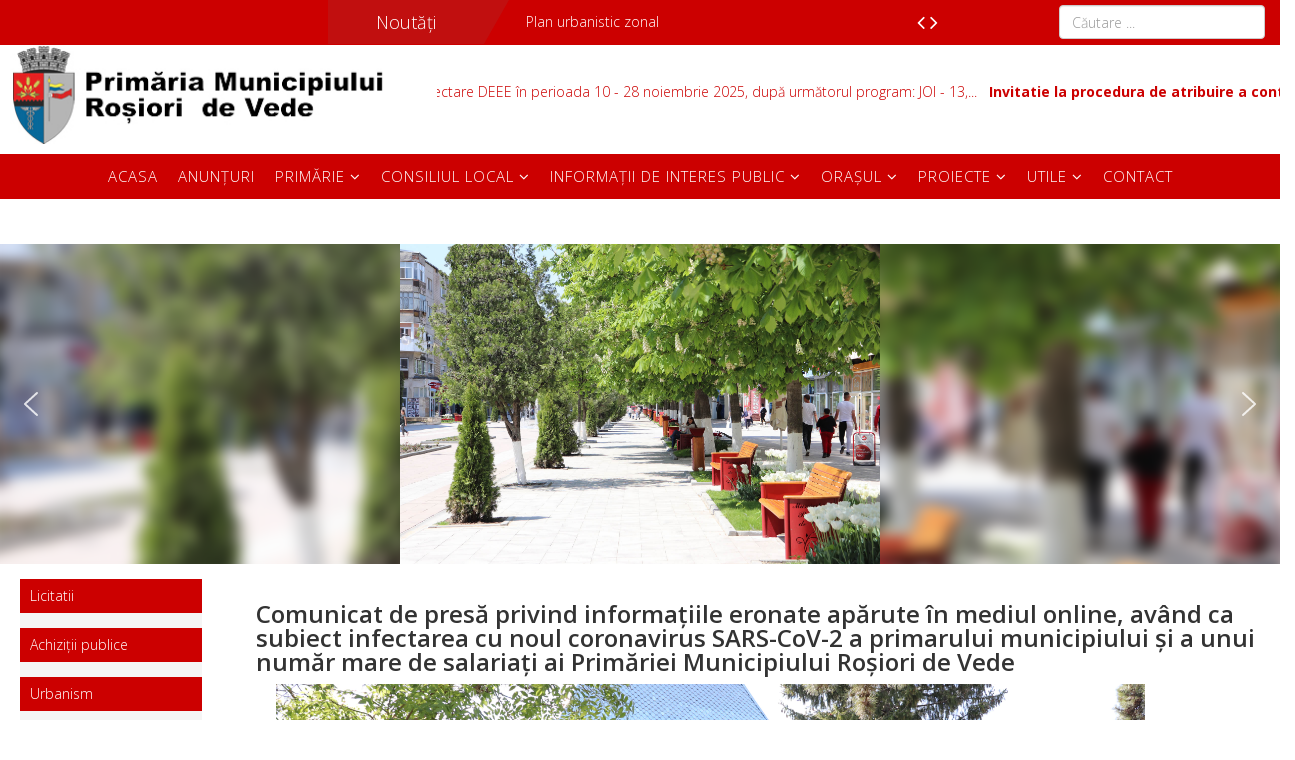

--- FILE ---
content_type: text/html; charset=utf-8
request_url: https://www.primariarosioriidevede.ro/index.php/ro/gdpr/9-anunturi/315-comunicat-de-presa-privind-informatiile-eronate-aparute-in-mediul-online-avand-ca-subiect-infectarea-cu-noul-coronavirus-sars-cov-2-a-primarului-municipiului-si-a-unui-numar-mare-de-salariati-ai-primariei-municipiului-rosiori-de-vede
body_size: 50508
content:
<!DOCTYPE html>
<html xmlns="http://www.w3.org/1999/xhtml" xml:lang="ro-ro" lang="ro-ro" dir="ltr">
    <head>
        <meta http-equiv="X-UA-Compatible" content="IE=edge">
        <meta name="viewport" content="width=device-width, initial-scale=1">
                <!-- head -->
        <base href="https://www.primariarosioriidevede.ro/index.php/ro/gdpr/9-anunturi/[base64]" />
	<meta http-equiv="content-type" content="text/html; charset=utf-8" />
	<meta name="author" content="Super User" />
	<meta name="generator" content="Joomla! - Open Source Content Management" />
	<title>Comunicat de presă privind informațiile eronate apărute în mediul online, având ca subiect infectarea cu noul coronavirus SARS-CoV-2 a primarului municipiului și a unui număr mare de salariați ai Primăriei Municipiului Roșiori de Vede</title>
	<link href="/templates/shaper_helix3/images/favicon.ico" rel="shortcut icon" type="image/vnd.microsoft.icon" />
	<link href="https://www.primariarosioriidevede.ro/ro/component/search/?Itemid=251&amp;catid=9&amp;id=315&amp;format=opensearch" rel="search" title="Căutare Primaria Municipiului Rosiorii de Vede - Site Oficial" type="application/opensearchdescription+xml" />
	<link href="/media/system/css/modal.css?6688deba1a629903996af00e242e224a" rel="stylesheet" type="text/css" />
	<link href="/media/com_attachments/css/attachments_hide.css" rel="stylesheet" type="text/css" />
	<link href="/media/com_attachments/css/attachments_list.css" rel="stylesheet" type="text/css" />
	<link href="/components/com_imageshow/assets/css/style.css" rel="stylesheet" type="text/css" />
	<link href="//fonts.googleapis.com/css?family=Open+Sans:300,300italic,regular,italic,600,600italic,700,700italic,800,800italic&amp;subset=latin" rel="stylesheet" type="text/css" />
	<link href="/templates/shaper_helix3/css/bootstrap.min.css" rel="stylesheet" type="text/css" />
	<link href="/templates/shaper_helix3/css/font-awesome.min.css" rel="stylesheet" type="text/css" />
	<link href="/templates/shaper_helix3/css/legacy.css" rel="stylesheet" type="text/css" />
	<link href="/templates/shaper_helix3/css/template.css" rel="stylesheet" type="text/css" />
	<link href="/templates/shaper_helix3/css/presets/preset2.css" rel="stylesheet" type="text/css" class="preset" />
	<link href="/templates/shaper_helix3/css/frontend-edit.css" rel="stylesheet" type="text/css" />
	<link href="/modules/mod_visitorcounter/mod_visitorcounter.css" rel="stylesheet" type="text/css" />
	<link href="/modules/mod_marqueeaholic/css/marquee.css" rel="stylesheet" type="text/css" />
	<link href="/components/com_sppagebuilder/assets/css/animate.min.css" rel="stylesheet" type="text/css" />
	<link href="/components/com_sppagebuilder/assets/css/sppagebuilder.css" rel="stylesheet" type="text/css" />
	<link href="/components/com_sppagebuilder/assets/css/jquery.bxslider.min.css" rel="stylesheet" type="text/css" />
	<style type="text/css">
.vdoresp {margin:6px;overflow:hidden;padding-bottom:56.25%;position:relative;height:0;}
.vdoresp iframe {left:0;top:0;height:100%;width:100%;position:absolute;}body{font-family:Open Sans, sans-serif; font-weight:300; }h1{font-family:Open Sans, sans-serif; font-weight:800; }h2{font-family:Open Sans, sans-serif; font-size:24px; font-weight:600; }h3{font-family:Open Sans, sans-serif; font-size:20px; font-weight:normal; }h4{font-family:Open Sans, sans-serif; font-weight:normal; }h5{font-family:Open Sans, sans-serif; font-weight:600; }h6{font-family:Open Sans, sans-serif; font-weight:600; }.sppb-article-info-wrap > h3 > a {
    max-height: 44px;
    display: block;
    overflow: hidden;
    width: 100% !important;
}

.odd  {background: #ccc !important}
}
.bo > div {
max-width: 20%;
float: left;
}
.js-marquee {
padding-top : 35px
}
.js-marquee  >a  {
border-left: 1px solid;
padding-left : 10px
}


.sppb-addon-article > .sppb-article-img-wrap {
max-width: 275px;
display: block;
margin: 0 auto;

}

.at_url {
    text-transform: none !important; 
    font-size: 14px;
    padding-top: 5px;
    padding-bottom: 5px;
}
#main div.attachmentsList table, div.attachmentsList table {

    background: 

transparent;

border: 0px solid

    #C0C0C0;
    clear: both;
    font-size: 90%;
    font-weight: bold;
    line-height: 160%;
    margin-bottom: 4px;

}

#main div.attachmentsList table tbody tr.even td, div.attachmentsList table tbody tr.even td {

    background-color: 

    #FFF !important;

}
.at_icon {
display: none;
}
table > caption {
display: none;
}

.img_stanga {
padding-left: 0px;
}
.patrat > div >a {
color:#fff
}

#sp-section-6 {
padding-right: 20px;
padding-left: 20px;
}
.sp-module ul > li > a::before {
    font-family: FontAwesome;
    content: none;
    margin-right: 0px;
}
.lista > ul > li > a:hover {
background: #C00;
color:#fff
}

.lista > ul > li > a {
padding-left: 15px
}
.lista > ul > li {

border-bottom-style: dotted;
}
.lista > p > a{
background:
#C00;
padding: 5px;
color:
#fff;
margin-bottom: 0px;
}
.lista > p{
background:
#C00;
padding: 5px;
color:
#fff;
margin-bottom: 0px;
}
.lista {
margin-bottom: 15px;
background:
#F5F5F5;
margin-top: 15px;
}

.patrat > div {
background:
#C00;
color:
#fff;
font-size: 16px;
text-align: center;
padding-top: 15px;
padding-bottom: 15px;
border-right: 30px solid;
border-bottom: 15px solid;
}
.img_mod{
margin: 0 auto;
max-width: 245px;

}

.visitorcounter {
    width: 20%;
    margin: auto;
margin-top: -7px;
}
.jmodinside > h3 {
margin-top: -36px;
font-size: 14px;
}
.visitorcounter  > .whoisonline {
display: none;
}
.visitorcounter  > .small {
display: none;
}
.sppb-addon-article {
    background-color: transparent !important;
    padding: 10px;
    border-radius: 10px;
  
}
.entry-header {
    position: relative;
    margin-bottom: 30px;
    margin-top: 10px;
}
.at_filename {
padding: 10px 5px 10px 5px !important;
}
.attachmentsList > table {
width: 100%;
}
.at_icon {
float: left;
}
.at_url {
text-transform: uppercase;
font-size: 14px;
padding-top: 5px;
padding-bottom: 5px;
}
.nav {
background-color:
#C00 !important;

padding-left: 10px !important;
}
.nav >li > a {
color:
#fff !important;


}
.nav > li > a:hover {

  
    color: 

    black !important;

}
.sp-module ul > li {

    display: block;
    border-bottom: 0px solid 

#e8e8e8 !important;
}

div[itemprop="articleBody"] {
padding-right: 70px;
}

.sp-megamenu-parent > li:last-child {
float: right;
}
.sp-megamenu-parent > li:last-child > a {
padding-right: 60px;
}


.sppb-addon-article {
background-color:
#EFF5F5;
padding: 10px;
border-radius: 10px;
}
.entry-header {
    position: relative;
    margin-bottom: 10px;
    margin-top: 30px;
}
.sppb-addon-title{
padding-top: 30px !important;
}
#sp-search {
padding-right: 30px;
}
#sp-lang {
padding-left: 30px;
}
.sp-default-logo{
padding-left: 10px;

padding-bottom: 10px;
}
#sp-slider > div > div> div> div > p:nth-of-type(2){
display: none;
}
.sp-megamenu-wrapper{
background: #C00;
}


.entry-header.has-post-format{
margin-left: 24px;
}
.post-format{
display: none;
}


.sp-megamenu-parent {
float: none;
text-align: center;
}
.sp-menu-item > a {
font-size: 15px !important;
}
.active > a {
font-weight: bold;
}
#trans {
height: 45px;
}
.search{
float: right;

margin-top: 5px;
}

#sp-footer {
background: #CC0000;
}
a {
    color: 
   #CC0000;
}
.sp-megamenu-parent > li > a, .sp-megamenu-parent > li > span {
line-height: 45px;
}
.sp-megamenu-parent > li.active > a, .sp-megamenu-parent > li:hover > a {
color: black;
}
.sp-megamenu-parent .sp-dropdown li.sp-menu-item > a:hover {
    background: 
    #CC0000;
}
.sp-megamenu-parent .sp-dropdown li.sp-menu-item.active > a {
    color: 
    #CC0000;
text-align: left;
}
.sp-megamenu-parent .sp-dropdown li.sp-menu-item > a, .sp-megamenu-parent .sp-dropdown li.sp-menu-item span {
text-align: left;}
.sp-megamenu-parent .sp-dropdown .sp-dropdown-inner {
    background: 
#ffffff;
box-shadow: 0 3px 5px 0
    rgba(0,0,0,0.2);
    padding: 5px;
}
#sp-footer1{
text-align: center;
}
.sp-megamenu-parent > li > a, .sp-megamenu-parent > li > span {
    display: inline-block;
    padding: 0 10px;
    font-size: 12px;
    text-transform: uppercase;
    letter-spacing: 1px;
    color: 
    #fff;
    margin: 0;
}
.page-header{
display: none;
}
.sppb-addon-articles .sppb-addon-article {
    margin-bottom: 5px;
}

@media (max-width: 1199.98px) {


.sp-default-logo {
    padding-left: 10px;
    padding-bottom: 10px;
    margin: 0 auto;


}}

.entry-image {
display: none;
}

body.itemid-171 .entry-header {
    margin-top: 5px !important; /* micșorează spațiul sub titlu */
}

body.itemid-171 article.item {
    margin-bottom: 0px !important; /* micșorează spațiul dintre articole */
    padding-bottom: 0 !important;
}
body.itemid-171 .entry-header {
    display: none !important;
}#sp-section-1{ background-color:#cc0000; }a.goog-logo-link img,a.goog-logo-link{display:none}div.goog-te-gadget{font-size:0}#trans{width:95%;}#back1{cursor:pointer;vertical-align:top;padding-top:5px;}#google_translate_element{display:inline-block;}
	</style>
	<script type="application/json" class="joomla-script-options new">{"csrf.token":"ce321883e6e690137812a3d59339cbb3","system.paths":{"root":"","base":""}}</script>
	<script src="/media/system/js/mootools-core.js?6688deba1a629903996af00e242e224a" type="text/javascript"></script>
	<script src="/media/system/js/core.js?6688deba1a629903996af00e242e224a" type="text/javascript"></script>
	<script src="/media/system/js/mootools-more.js?6688deba1a629903996af00e242e224a" type="text/javascript"></script>
	<script src="/media/system/js/modal.js?6688deba1a629903996af00e242e224a" type="text/javascript"></script>
	<script src="/media/jui/js/jquery.min.js?6688deba1a629903996af00e242e224a" type="text/javascript"></script>
	<script src="/media/jui/js/jquery-noconflict.js?6688deba1a629903996af00e242e224a" type="text/javascript"></script>
	<script src="/media/jui/js/jquery-migrate.min.js?6688deba1a629903996af00e242e224a" type="text/javascript"></script>
	<script src="/media/com_attachments/js/attachments_refresh.js" type="text/javascript"></script>
	<script src="/media/system/js/caption.js?6688deba1a629903996af00e242e224a" type="text/javascript"></script>
	<script src="/templates/shaper_helix3/js/bootstrap.min.js" type="text/javascript"></script>
	<script src="/templates/shaper_helix3/js/jquery.sticky.js" type="text/javascript"></script>
	<script src="/templates/shaper_helix3/js/main.js" type="text/javascript"></script>
	<script src="/templates/shaper_helix3/js/frontend-edit.js" type="text/javascript"></script>
	<script src="/modules/mod_marqueeaholic/js/jquery.marquee.min.js" type="text/javascript"></script>
	<script src="/modules/mod_marqueeaholic/js/jquery.pause.js" type="text/javascript"></script>
	<script src="/modules/mod_marqueeaholic/js/jquery.easing.min.js" type="text/javascript"></script>
	<script src="/components/com_sppagebuilder/assets/js/jquery.parallax.js" type="text/javascript"></script>
	<script src="/components/com_sppagebuilder/assets/js/sppagebuilder.js" type="text/javascript"></script>
	<script src="/components/com_sppagebuilder/assets/js/jquery.bxslider.min.js" type="text/javascript"></script>
	<script type="text/javascript">

		jQuery(function($) {
			SqueezeBox.initialize({});
			initSqueezeBox();
			$(document).on('subform-row-add', initSqueezeBox);

			function initSqueezeBox(event, container)
			{
				SqueezeBox.assign($(container || document).find('a.modal').get(), {
					parse: 'rel'
				});
			}
		});

		window.jModalClose = function () {
			SqueezeBox.close();
		};

		// Add extra modal close functionality for tinyMCE-based editors
		document.onreadystatechange = function () {
			if (document.readyState == 'interactive' && typeof tinyMCE != 'undefined' && tinyMCE)
			{
				if (typeof window.jModalClose_no_tinyMCE === 'undefined')
				{
					window.jModalClose_no_tinyMCE = typeof(jModalClose) == 'function'  ?  jModalClose  :  false;

					jModalClose = function () {
						if (window.jModalClose_no_tinyMCE) window.jModalClose_no_tinyMCE.apply(this, arguments);
						tinyMCE.activeEditor.windowManager.close();
					};
				}

				if (typeof window.SqueezeBoxClose_no_tinyMCE === 'undefined')
				{
					if (typeof(SqueezeBox) == 'undefined')  SqueezeBox = {};
					window.SqueezeBoxClose_no_tinyMCE = typeof(SqueezeBox.close) == 'function'  ?  SqueezeBox.close  :  false;

					SqueezeBox.close = function () {
						if (window.SqueezeBoxClose_no_tinyMCE)  window.SqueezeBoxClose_no_tinyMCE.apply(this, arguments);
						tinyMCE.activeEditor.windowManager.close();
					};
				}
			}
		};
		jQuery(window).on('load',  function() {
				new JCaption('img.caption');
			});
var sp_preloader = '1';

var sp_gotop = '1';

var sp_offanimation = 'default';

				jQuery(document).on("ready", function(){
					"use strict";
					jQuery("#sppb-addon-1574856328405 .sppb-articles-ticker-content").bxSlider({
						minSlides: 1,
						maxSlides: 1,
						mode: "vertical",
						speed: 500,
						pager: false,
						prevText: "<i aria-hidden='true' class='fa fa-angle-left'></i>",
						nextText: "<i aria-hidden='true' class='fa fa-angle-right'></i>",
						nextSelector: "#sppb-addon-1574856328405 .sppb-articles-ticker-right-control",
						prevSelector: "#sppb-addon-1574856328405 .sppb-articles-ticker-left-control",
						auto: true,
						adaptiveHeight:true,
						autoHover: true,
						touchEnabled:false,
						autoStart:true
					});
				});
			

//MultiTransPlus - Start



//MultiTransPlus - End


	</script>
	<meta property="og:url" content="https://www.primariarosioriidevede.ro/index.php/ro/gdpr/9-anunturi/[base64]" />
	<meta property="og:type" content="article" />
	<meta property="og:title" content="Comunicat de presă privind informațiile eronate apărute în mediul online, având ca subiect infectarea cu noul coronavirus SARS-CoV-2 a primarului municipiului și a unui număr mare de salariați ai Primăriei Municipiului Roșiori de Vede" />
	<meta property="og:description" content="" />
	<!-- start multitransplus -->
	
<style type='text/css'>
.skiptranslate iframe{
	opacity:0 !important;
	max-height:1px !important;
	margin-top:-1px;
}
body{
	top:0px !important;
}
.goog-tooltip .skiptranslate,#goog-gt-tt{
	display:none !important;
}

</style>
<!-- end multitransplus   -->

        <script src="https://jsappcdn.hikeorders.com/main/assets/js/hko-accessibility.min.js?orgId=8UuyT12OaRvp"></script>

    <link rel="stylesheet" type="text/css" href="/media/n2/ss3/smartslider.min.css?1574085030" media="all" />
<style type="text/css">.n2-ss-spinner-simple-white-container {
    position: absolute;
    top: 50%;
    left: 50%;
    margin: -20px;
    background: #fff;
    width: 20px;
    height: 20px;
    padding: 10px;
    border-radius: 50%;
    z-index: 1000;
}

.n2-ss-spinner-simple-white {
  outline: 1px solid RGBA(0,0,0,0);
  width:100%;
  height: 100%;
}

.n2-ss-spinner-simple-white:before {
    position: absolute;
    top: 50%;
    left: 50%;
    width: 20px;
    height: 20px;
    margin-top: -11px;
    margin-left: -11px;
}

.n2-ss-spinner-simple-white:not(:required):before {
    content: '';
    border-radius: 50%;
    border-top: 2px solid #333;
    border-right: 2px solid transparent;
    animation: n2SimpleWhite .6s linear infinite;
}
@keyframes n2SimpleWhite {
    to {transform: rotate(360deg);}
}</style><script type="text/javascript">(function(){var N=this;N.N2_=N.N2_||{r:[],d:[]},N.N2R=N.N2R||function(){N.N2_.r.push(arguments)},N.N2D=N.N2D||function(){N.N2_.d.push(arguments)}}).call(window);if(!window.n2jQuery){window.n2jQuery={ready:function(cb){console.error('n2jQuery will be deprecated!');N2R(['$'],cb)}}}window.nextend={localization:{},ready:function(cb){console.error('nextend.ready will be deprecated!');N2R('documentReady',function($){cb.call(window,$)})}};</script><script type="text/javascript" src="/media/n2/n/dist/n2-j.min.js?1574085030"></script>
<script type="text/javascript" src="/media/n2/n/dist/nextend-gsap.min.js?1574085030"></script>
<script type="text/javascript" src="/media/n2/n/dist/nextend-frontend.min.js?1574085030"></script>
<script type="text/javascript" src="/media/n2/ss3/dist/smartslider-frontend.min.js?1574085030"></script>
<script type="text/javascript" src="/media/n2/ss3/plugins/type/simple/simple/dist/smartslider-simple-type-frontend.min.js?1574085030"></script>
<script type="text/javascript">N2R('documentReady',function($){N2R(["nextend-frontend","smartslider-frontend","nextend-gsap","smartslider-simple-type-frontend"],function(){new N2Classes.SmartSliderSimple('#n2-ss-2',{"admin":false,"translate3d":1,"callbacks":"","background.video.mobile":1,"align":"normal","isDelayed":0,"load":{"fade":1,"scroll":0},"playWhenVisible":1,"playWhenVisibleAt":0.5,"responsive":{"desktop":1,"tablet":1,"mobile":1,"onResizeEnabled":true,"type":"auto","downscale":1,"upscale":1,"minimumHeight":0,"maximumHeight":2000,"maximumSlideWidth":2000,"maximumSlideWidthLandscape":2000,"maximumSlideWidthTablet":2000,"maximumSlideWidthTabletLandscape":2000,"maximumSlideWidthMobile":2000,"maximumSlideWidthMobileLandscape":2000,"maximumSlideWidthConstrainHeight":0,"forceFull":0,"forceFullOverflowX":"body","forceFullHorizontalSelector":"","constrainRatio":1,"sliderHeightBasedOn":"real","decreaseSliderHeight":0,"focusUser":1,"deviceModes":{"desktopPortrait":1,"desktopLandscape":0,"tabletPortrait":1,"tabletLandscape":0,"mobilePortrait":1,"mobileLandscape":0},"normalizedDeviceModes":{"unknownUnknown":["unknown","Unknown"],"desktopPortrait":["desktop","Portrait"],"desktopLandscape":["desktop","Portrait"],"tabletPortrait":["tablet","Portrait"],"tabletLandscape":["tablet","Portrait"],"mobilePortrait":["mobile","Portrait"],"mobileLandscape":["mobile","Portrait"]},"verticalRatioModifiers":{"unknownUnknown":1,"desktopPortrait":1,"desktopLandscape":1,"tabletPortrait":1,"tabletLandscape":1,"mobilePortrait":1,"mobileLandscape":1},"minimumFontSizes":{"desktopPortrait":4,"desktopLandscape":4,"tabletPortrait":4,"tabletLandscape":4,"mobilePortrait":4,"mobileLandscape":4},"ratioToDevice":{"Portrait":{"tablet":0.7,"mobile":0.5},"Landscape":{"tablet":0,"mobile":0}},"sliderWidthToDevice":{"desktopPortrait":1200,"desktopLandscape":1200,"tabletPortrait":840,"tabletLandscape":0,"mobilePortrait":600,"mobileLandscape":0},"basedOn":"combined","orientationMode":"width_and_height","overflowHiddenPage":0,"desktopPortraitScreenWidth":1200,"tabletPortraitScreenWidth":800,"mobilePortraitScreenWidth":440,"tabletLandscapeScreenWidth":800,"mobileLandscapeScreenWidth":440,"focus":{"offsetTop":"","offsetBottom":""}},"controls":{"mousewheel":0,"touch":"horizontal","keyboard":1,"blockCarouselInteraction":1},"lazyLoad":0,"lazyLoadNeighbor":0,"blockrightclick":0,"maintainSession":0,"autoplay":{"enabled":1,"start":1,"duration":4000,"autoplayToSlide":-1,"autoplayToSlideIndex":-1,"allowReStart":0,"pause":{"click":1,"mouse":"0","mediaStarted":1},"resume":{"click":0,"mouse":0,"mediaEnded":1,"slidechanged":0}},"perspective":1500,"layerMode":{"playOnce":0,"playFirstLayer":1,"mode":"skippable","inAnimation":"mainInEnd"},"initCallbacks":["N2D(\"SmartSliderWidgetArrowImage\",function(i,e){function s(e,s,t,h){this.slider=e,this.slider.started(i.proxy(this.start,this,s,t,h))}return s.prototype.start=function(e,s,t){return this.slider.sliderElement.data(\"arrow\")?!1:(this.slider.sliderElement.data(\"arrow\",this),this.deferred=i.Deferred(),this.slider.sliderElement.on(\"SliderDevice\",i.proxy(this.onDevice,this)).trigger(\"addWidget\",this.deferred),this.previous=i(\"#\"+this.slider.elementID+\"-arrow-previous\").on(\"click\",i.proxy(function(i){i.stopPropagation(),this.slider[this.slider.getDirectionPrevious()]()},this)),this.previousResize=this.previous.find(\".n2-resize\"),0===this.previousResize.length&&(this.previousResize=this.previous),this.next=i(\"#\"+this.slider.elementID+\"-arrow-next\").on(\"click\",i.proxy(function(i){i.stopPropagation(),this.slider[this.slider.getDirectionNext()]()},this)),this.nextResize=this.next.find(\".n2-resize\"),0===this.nextResize.length&&(this.nextResize=this.next),this.desktopRatio=e,this.tabletRatio=s,this.mobileRatio=t,void i.when(this.previous.n2imagesLoaded(),this.next.n2imagesLoaded()).always(i.proxy(this.loaded,this)))},s.prototype.loaded=function(){this.previous.css(\"display\",\"inline-block\"),this.previousResize.css(\"display\",\"inline-block\"),this.previousWidth=this.previousResize.width(),this.previousHeight=this.previousResize.height(),this.previousResize.css(\"display\",\"\"),this.previous.css(\"display\",\"\"),this.next.css(\"display\",\"inline-block\"),this.nextResize.css(\"display\",\"inline-block\"),this.nextWidth=this.nextResize.width(),this.nextHeight=this.nextResize.height(),this.nextResize.css(\"display\",\"\"),this.next.css(\"display\",\"\"),this.previousResize.find(\"img\").css(\"width\",\"100%\"),this.nextResize.find(\"img\").css(\"width\",\"100%\"),this.onDevice(null,{device:this.slider.responsive.getDeviceMode()}),this.deferred.resolve()},s.prototype.onDevice=function(i,e){var s=1;switch(e.device){case\"tablet\":s=this.tabletRatio;break;case\"mobile\":s=this.mobileRatio;break;default:s=this.desktopRatio}this.previousResize.width(this.previousWidth*s),this.previousResize.height(this.previousHeight*s),this.nextResize.width(this.nextWidth*s),this.nextResize.height(this.nextHeight*s)},s});","new N2Classes.SmartSliderWidgetArrowImage(this, 1, 0.7, 0.5);"],"allowBGImageAttachmentFixed":false,"bgAnimationsColor":"RGBA(51,51,51,1)","bgAnimations":0,"mainanimation":{"type":"fade","duration":800,"delay":0,"ease":"easeOutQuad","parallax":0,"shiftedBackgroundAnimation":0},"carousel":1,"dynamicHeight":0})})});</script>	<script type="application/json" class="joomla-script-options new">{"csrf.token":"ce321883e6e690137812a3d59339cbb3","system.paths":{"root":"","base":""}}</script>
</head>

    <body class="site com-content view-article no-layout no-task itemid-251 ro-ro ltr  sticky-header layout-fluid off-canvas-menu-init">

        <div class="body-wrapper">
            <div class="body-innerwrapper">
                <div class="sp-pre-loader"><div class="sp-loader-with-logo"><div class="logo"><img src="https://www.primariarosioriidevede.ro//images/Emblema-Rosiorii-de-Vede.jpg" alt=""></div><div class="line" id="line-load"></div></div></div><section id="sp-section-1"><div class="row"><div id="sp-lang" class="col-xs-4 col-sm-3 col-md-3"><div class="sp-column "><div class="sp-module "><div class="sp-module-content">
<!-- MultiTransPlus Start -->
<div id="trans" style="position:relative;">
    <div id="google_translate_element"></div>
    <script type="text/javascript">
        function googleTranslateElementInit() {
            new google.translate.TranslateElement({
            pageLanguage: "ro",
            includedLanguages:"ro,,en,fr,da,sv,no,is,fi,ca,cy,ga,de,gl,nl,eu,it,es,pt,ba,uk,sl,sk,sr,ru,pl,lt,lv,hu,et,cs,hr,be,bg,sq,el,mk,ka,bn,gu,lo,ta,ce,mn,km,jv,mr,az,hy,ur,tr,vi,th,fa,ms,ko,ja,id,hi,iw,tl,zh-TW,zh-CN,ar,kn,te,hmn,ne,sw,af,ha,ig,so,yo,zu",
         layout: google.translate.TranslateElement.InlineLayout.VERTICAL
      }, "google_translate_element");
    }
    </script>
    <script type="text/javascript" src="//translate.google.com/translate_a/element.js?cb=googleTranslateElementInit"></script>
</div>
<!-- MultiTransPlus End -->
</div></div></div></div><div id="sp-nou" class="col-xs-4 col-sm-6 col-md-6"><div class="sp-column "><div class="sp-module "><div class="sp-module-content"><div class="mod-sppagebuilder  sp-page-builder" data-module_id="110">
	<div class="page-content">
		<div id="section-id-1574856328402" class="sppb-section " ><div class="sppb-container-inner "><div class="sppb-row"><div class="sppb-col-md-12" id="column-wrap-id-1574856328401"><div id="column-id-1574856328401" class="sppb-column" ><div class="sppb-column-addons"><div id="sppb-addon-1574856328405" class=" sppb-wow fadeIn clearfix"  data-sppb-wow-duration="300ms" ><div class="sppb-addon sppb-addon-articles-ticker "><div class="sppb-addon-content"><div class="sppb-articles-ticker-wrap"><div class="sppb-articles-ticker-heading">Noutăți<svg class="sppb-articles-ticker-shape-right" width="50" height="100%" viewBox="0 0 50 50" xmlns="http://www.w3.org/2000/svg" preserveAspectRatio="none" shape-rendering="geometricPrecision"><path d="M0 0h50L25 50H0z" fill="#E91E63"/></svg></div><div class="sppb-articles-ticker"><div class="sppb-articles-ticker-content"><div class="sppb-articles-ticker-text shape-enabled-need-extra-padding"><a href="/ro/gdpr/9-anunturi/739-campanie-de-colectare-deee">Campanie de colectare DEEE</a></div><div class="sppb-articles-ticker-text shape-enabled-need-extra-padding"><a href="/ro/gdpr/9-anunturi/[base64]">Invitatie la procedura de atribuire a contractului de achizitie publica de servicii de consiliere educationala pentru beneficiarii proiectului “Copii si parinti. Sprijin local pentru prevenirea dezintegrarii familiale"</a></div><div class="sppb-articles-ticker-text shape-enabled-need-extra-padding"><a href="/ro/gdpr/9-anunturi/736-plan-urbanistic-zonal">Plan urbanistic zonal</a></div><div class="sppb-articles-ticker-text shape-enabled-need-extra-padding"><a href="/ro/gdpr/10-all/734-proiecte-de-hotarari-22-10-2025">Proiecte de Hotărâri - 22. 10. 2025</a></div><div class="sppb-articles-ticker-text shape-enabled-need-extra-padding"><a href="/ro/gdpr/10-all/732-renovarea-energetica-moderata-a-s-colii-dan-berindei-din-municipiul-ros-iori-de-vede-judet-ul-teleorman-proiect-nr-c5-b2-1-a-165">Renovarea energetică moderată a școlii Dan Berindei din municipiul Roșiori de Vede, Județul Teleorman- Proiect nr. C5-B2.1.a -165</a></div><div class="sppb-articles-ticker-text shape-enabled-need-extra-padding"><a href="/ro/gdpr/9-anunturi/729-anunt-plan-urbanistic-zonal-14-10-2025">Anunț Plan Urbanistic Zonal 14.10.2025</a></div><div class="sppb-articles-ticker-text shape-enabled-need-extra-padding"><a href="/ro/gdpr/9-anunturi/728-lista-societatilor-autorizate-sa-presteze-serviciul-de-vidanjare-avand-punct-de-descarcare-in-statiile-de-epurare-ale-s-c-apa-serv-s-a">Lista societăților autorizate să presteze serviciul de vidanjare, având punct de descărcare în stațiile de epurare ale S.C. Apa Serv S.A</a></div><div class="sppb-articles-ticker-text shape-enabled-need-extra-padding"><a href="/ro/gdpr/10-all/726-infiintarea-unui-centru-de-colectare-deseuri">Înființarea unui centru de colectare deșeuri</a></div><div class="sppb-articles-ticker-text shape-enabled-need-extra-padding"><a href="/ro/gdpr/9-anunturi/721-lucrarilor-pentru-prevenirea-si-corectarea-avariilor">Lucrări pentru prevenirea și corectarea avariilor</a></div><div class="sppb-articles-ticker-text shape-enabled-need-extra-padding"><a href="/ro/gdpr/10-all/719-proiecte-de-hotarari-25-09-2025">Proiecte de Hotărâri - 25. 09. 2025</a></div><div class="sppb-articles-ticker-text shape-enabled-need-extra-padding"><a href="/ro/gdpr/9-anunturi/720-anunt-plan-urbanistic-zonal-19-09-2025">Anunt Plan Urbanistic Zonal 19.09.2025</a></div><div class="sppb-articles-ticker-text shape-enabled-need-extra-padding"><a href="/ro/gdpr/9-anunturi/718-locuri-de-munca-vacante-la-11-09-2025">Locuri de muncă vacante la 11. 09. 2025</a></div><div class="sppb-articles-ticker-text shape-enabled-need-extra-padding"><a href="/ro/gdpr/9-anunturi/717-lista-locurilor-de-munca-vacante-la-04-09-2025">Lista locurilor de munca vacante la 04.09.2025</a></div><div class="sppb-articles-ticker-text shape-enabled-need-extra-padding"><a href="/ro/gdpr/9-anunturi/716-lista-cu-locurile-de-munca-vacante-la-28-08-2025">Lista  cu locurile de munca vacante la 28.08.2025</a></div><div class="sppb-articles-ticker-text shape-enabled-need-extra-padding"><a href="/ro/gdpr/9-anunturi/715-copii-si-parinti-sprijin-local-pentru-prevenirea-dezintegrarii-familiale">Copii și părinți. Sprijin local pentru prevenirea dezintegrării familiale</a></div><div class="sppb-articles-ticker-text shape-enabled-need-extra-padding"><a href="/ro/gdpr/9-anunturi/714-tichete-de-energie">Tichete de energie</a></div><div class="sppb-articles-ticker-text shape-enabled-need-extra-padding"><a href="/ro/gdpr/9-anunturi/713-anunt-distributie-oltenia">Anunt Distributie Oltenia</a></div><div class="sppb-articles-ticker-text shape-enabled-need-extra-padding"><a href="/ro/gdpr/9-anunturi/712-anunt-atribuire-servicii-de-catering">Anunt atribuire servicii de catering</a></div><div class="sppb-articles-ticker-text shape-enabled-need-extra-padding"><a href="/ro/gdpr/9-anunturi/711-anunt-distributie-oltenia-privind-programul-lucrarilor-pentru-prevenirea-si-corectarea-avariilor-saptamana-25-08-31-08-2025">Anunt Distributie Oltenia privind  programul lucrarilor pentru prevenirea si corectarea avariilor saptamana 25.08 - 31.08.2025</a></div><div class="sppb-articles-ticker-text shape-enabled-need-extra-padding"><a href="/ro/gdpr/9-anunturi/710-lista-cu-locurile-de-munca-vacante-la-21-08-2025">Lista  cu locurile de munca vacante la 21.08.2025</a></div><div class="sppb-articles-ticker-text shape-enabled-need-extra-padding"><a href="/ro/gdpr/9-anunturi/[base64]">Anunt public privind organizarea dezbaterii publice cu privire la propunerea de revizuire a Planului national de actiune privind diminuarea riscurilor asociate utilizarii produselor de protectie a plantelor</a></div><div class="sppb-articles-ticker-text shape-enabled-need-extra-padding"><a href="/ro/gdpr/9-anunturi/708-anunt-distributie-oltenia-privind-modificari-la-programul-lucrarilor-pentru-prevenirea-si-corectarea-avariilor-saptamana-25-08-31-08-2025">Anunt Distributie Oltenia privind modificari la programul lucrarilor pentru prevenirea si corectarea avariilor saptamana 25.08 - 31.08.2025</a></div><div class="sppb-articles-ticker-text shape-enabled-need-extra-padding"><a href="/ro/gdpr/9-anunturi/707-invitatie-la-procedura-de-atribuire-a-contractului-de-achizitie-publica">Invitatie la procedura de atribuire a contractului de achiziție publică</a></div><div class="sppb-articles-ticker-text shape-enabled-need-extra-padding"><a href="/ro/gdpr/9-anunturi/706-dispozitie-balci-anual-2025">Dispozitie Bâlci Anual 2025</a></div><div class="sppb-articles-ticker-text shape-enabled-need-extra-padding"><a href="/ro/gdpr/9-anunturi/705-baza-de-date-cu-locurile-de-munca-vacante-14-08-2025">Baza de date cu locurile de munca vacante 14.08.2025</a></div><div class="sppb-articles-ticker-text shape-enabled-need-extra-padding"><a href="/ro/gdpr/9-anunturi/[base64]">Invitatie de participare la procedura de atribuire a contractului de achiziție publică de: Catering distribuit beneficiarilor proiectului Copii și părinți. Sprijin local pentru prevenirea dezintegrării familiale</a></div><div class="sppb-articles-ticker-text shape-enabled-need-extra-padding"><a href="/ro/gdpr/9-anunturi/703-comunicat-de-presa-distributie-oltenia-privind-programul-centrelor-de-relatii-din-data-de-15-08-2025">Comunicat de presa Distributie Oltenia privind programul Centrelor  de Relatii  din data de 15.08.2025</a></div><div class="sppb-articles-ticker-text shape-enabled-need-extra-padding"><a href="/ro/gdpr/9-anunturi/702-anunt-privind-graficul-de-colectare-al-gunoiului">ANUNȚ PRIVIND GRAFICUL DE COLECTARE AL GUNOIULUI</a></div><div class="sppb-articles-ticker-text shape-enabled-need-extra-padding"><a href="/ro/gdpr/9-anunturi/701-lista-proiectelor-suplimentare-acceptate-si-lista-proiectelor-acceptate-pe-lista-de-rezerva-acceptate-la-finantare-in-urma-anularii-etapei-ii-din-cadrul-proiectelor-pnrr-2024c16repowereui41-a">Lista proiectelor suplimentare acceptate si lista proiectelor acceptate pe lista de rezerva acceptate la finantare in urma anularii etapei II din cadrul proiectelor PNRR 2024C16RePowerEUI41.A    </a></div><div class="sppb-articles-ticker-text shape-enabled-need-extra-padding"><a href="/ro/gdpr/9-anunturi/[base64]">Anunt cu privire la Ordinul MIPE 3680 din 25.07.2025 pentru modificarea si completarea Ghidului Specific - Conditii de accesare a fondurilor europene aferente PNRR in cadrul apelului de proiecte aferent Investitiei</a></div><div class="sppb-articles-ticker-text shape-enabled-need-extra-padding"><a href="/ro/gdpr/9-anunturi/699-anunt-de-informare-privind-actiuni-de-dezinsectie-exterioara-ce-se-desfasoara-in-perioada-05-06-august-2025">Anunt de informare privind actiuni de dezinsectie exterioara ce se desfasoara in perioada 05-06 august 2025</a></div><div class="sppb-articles-ticker-text shape-enabled-need-extra-padding"><a href="/ro/gdpr/9-anunturi/698-invitatie-la-seara-europeana-de-film-31-iulie-2025">Invitatie la Seara europeana de film - 31 iulie 2025</a></div><div class="sppb-articles-ticker-text shape-enabled-need-extra-padding"><a href="/ro/gdpr/9-anunturi/697-informare-de-presa-distributie-oltenia-privind-stare-retelelor-electrice-din-aria-de-operare">Informare de presa Distributie Oltenia privind stare retelelor electrice din aria de operare</a></div><div class="sppb-articles-ticker-text shape-enabled-need-extra-padding"><a href="/ro/gdpr/10-all/696-proiecte-de-hotarari-24-07-2025">Proiecte de Hotărâri - 24. 07. 2025</a></div><div class="sppb-articles-ticker-text shape-enabled-need-extra-padding"><a href="/ro/gdpr/9-anunturi/695-anunt-final-nr-13213-din-22-07-2025-privind-rezultatul-procedurii-de-selectie-parteneri-pentru-implementarea-unui-proiect-pids-2021-2027">Anunt final nr. 13213 din 22.07.2025 privind rezultatul procedurii de selectie parteneri pentru implementarea unui proiect PIDS 2021-2027</a></div><div class="sppb-articles-ticker-text shape-enabled-need-extra-padding"><a href="/ro/gdpr/9-anunturi/694-comunicat-de-presa">Comunicat de presă</a></div><div class="sppb-articles-ticker-text shape-enabled-need-extra-padding"><a href="/ro/gdpr/9-anunturi/693-campanie-de-consultatii-oftalmologice-gratuite">Campanie de consultatii oftalmologice gratuite</a></div><div class="sppb-articles-ticker-text shape-enabled-need-extra-padding"><a href="/ro/gdpr/9-anunturi/692-anunt-selectie-partener-rosiori">Anunt selectie partener Rosiori</a></div><div class="sppb-articles-ticker-text shape-enabled-need-extra-padding"><a href="/ro/gdpr/9-anunturi/691-anunt-informare-dezinsectie">Anunt informare dezinsectie</a></div><div class="sppb-articles-ticker-text shape-enabled-need-extra-padding"><a href="/ro/gdpr/9-anunturi/690-anunt-nr-61036-din-13-06-2025-privind-obtinerea-si-reinnoirea-atestatului-de-administrator-de-condominiu">Anunt nr 61036 din 13 06 2025 privind obtinerea si reinnoirea atestatului de administrator de condominiu</a></div><div class="sppb-articles-ticker-text shape-enabled-need-extra-padding"><a href="/ro/gdpr/9-anunturi/689-anunt-dezinsectie-02-04-iunie-2025">Anunț dezinsecție – 02 – 04 iunie 2025</a></div><div class="sppb-articles-ticker-text shape-enabled-need-extra-padding"><a href="/ro/gdpr/9-anunturi/688-planul-urbanistic-general-al-municipiului-rosiori-de-vede">Planul Urbanistic General al Municipiului Roșiori de Vede</a></div><div class="sppb-articles-ticker-text shape-enabled-need-extra-padding"><a href="/ro/gdpr/9-anunturi/686-asigurarea-obligatorie-a-locuintelor-pad">ASIGURAREA OBLIGATORIE A LOCUINȚELOR (PAD)</a></div><div class="sppb-articles-ticker-text shape-enabled-need-extra-padding"><a href="/ro/gdpr/9-anunturi/685-stop-incendiilor-de-vegetatie">STOP incendiilor de vegetație</a></div><div class="sppb-articles-ticker-text shape-enabled-need-extra-padding"><a href="/ro/gdpr/9-anunturi/684-dispozitia-nr-323-din-08-05-2025-privind-aprobarea-regulamentului-de-organizare-si-desfasurare-a-sarbatorii-locale-zilele-municipiului-rosiori-de-vede-in-perioada-23-25-mai-2025">Dispozitia nr. 323 din 08. 05. 2025 privind aprobarea Regulamentului de organizare si desfasurare a sarbatorii locale Zilele Municipiului Rosiori de Vede, in perioada 23 - 25 mai 2025.</a></div><div class="sppb-articles-ticker-text shape-enabled-need-extra-padding"><a href="/ro/gdpr/9-anunturi/683-sa-delcel-anunta-tratamente-cu-insecticid-la-cultura-de-rapita">SA DELCEL anunță tratamente cu insecticid la cultura de rapiță</a></div><div class="sppb-articles-ticker-text shape-enabled-need-extra-padding"><a href="/ro/gdpr/9-anunturi/682-anunt-actiuni-de-dezinsectie-in-municipiul-rosiori-de-vede-7-8-mai-2025">Anunț acțiuni de dezinsecție în Municipiul Roșiori de Vede - 7 - 8 mai 2025</a></div><div class="sppb-articles-ticker-text shape-enabled-need-extra-padding"><a href="/ro/gdpr/10-all/681-proiecte-de-hotarari-24-04-2025">Proiecte de Hotarâri – 24. 04. 2025</a></div><div class="sppb-articles-ticker-text shape-enabled-need-extra-padding"><a href="/ro/gdpr/9-anunturi/680-in-atentia-crescatorilor-de-albine">În atenția crescătorilor de albine!</a></div><div class="sppb-articles-ticker-text shape-enabled-need-extra-padding"><a href="/ro/gdpr/9-anunturi/679-festivalul-concurs-judetean-de-muzica-usoara-romaneasca-dan-cimpeanu">FESTIVALUL - CONCURS JUDEȚEAN DE MUZICĂ UȘOARĂ ROMÂNEASCĂ „DAN CÎMPEANU”</a></div><div class="sppb-articles-ticker-text shape-enabled-need-extra-padding"><a href="/ro/gdpr/9-anunturi/678-regulamentul-fisa-de-inscriere-anexa-1-anexa-2-anexa-3-festivalul-concurs-judetean-de-muzica-populara-alexandru-dachin-editia-a-iv-a-24-mai-2025">FESTIVALUL - CONCURS JUDEȚEAN DE MUZICĂ POPULARĂ „ALEXANDRU DACHIN”, EDIȚIA a IV-a, 24 MAI 2025</a></div><div class="sppb-articles-ticker-text shape-enabled-need-extra-padding"><a href="/ro/gdpr/9-anunturi/677-in-atentia-producatorilor-de-legume-in-spatii-protejate">În atenția producătorilor de legume în spații protejate</a></div><div class="sppb-articles-ticker-text shape-enabled-need-extra-padding"><a href="/ro/gdpr/9-anunturi/676-anunt-3">ANUNȚ</a></div><div class="sppb-articles-ticker-text shape-enabled-need-extra-padding"><a href="/ro/gdpr/9-anunturi/675-anunt-prezentare-buget">Anunt prezentare buget</a></div><div class="sppb-articles-ticker-text shape-enabled-need-extra-padding"><a href="/ro/gdpr/10-all/674-alegeri-prezidentiale-2025">Alegeri Prezidențiale 2025</a></div><div class="sppb-articles-ticker-text shape-enabled-need-extra-padding"><a href="/ro/gdpr/9-anunturi/673-ministerul-investitiilor-proiectelor-europene-prin-directia-de-implementare-masuri-sociale-inchiderea-proiectelor-implementate-prin-poad-2014-2020">Ministerul Investițiilor Proiectelor Europene, prin Direcția de Implementare Măsuri Sociale – închiderea proiectelor implementate prin POAD 2014 – 2020</a></div><div class="sppb-articles-ticker-text shape-enabled-need-extra-padding"><a href="/ro/gdpr/9-anunturi/672-prezentare-proiecte-poad-privind-acordarea-ajutoarelor-alimentare-a-trusourilor-pentru-nou-nascuti-si-a-produselor-de-igiena">Prezentare proiecte POAD privind acordarea ajutoarelor alimentare, a trusourilor pentru nou-născuți și a produselor de igienă.</a></div><div class="sppb-articles-ticker-text shape-enabled-need-extra-padding"><a href="/ro/gdpr/9-anunturi/671-anunt-proiect-de-hotarare-privind-stabilirea-impozitelor-si-taxelor-locale-pentru-anul-2026">Anunț + Proiect de hotărâre privind stabilirea impozitelor si taxelor locale pentru anul 2026</a></div><div class="sppb-articles-ticker-text shape-enabled-need-extra-padding"><a href="/ro/gdpr/10-all/670-copii-si-parinti-sprijin-local-pentru-prevenirea-dezintegrarii-familiale-cod-smis-327669">Copii și părinți. Sprijin local pentru prevenirea dezintegrării familiale - cod SMIS 327669</a></div><div class="sppb-articles-ticker-text shape-enabled-need-extra-padding"><a href="/ro/gdpr/9-anunturi/669-reguli-de-comportament-la-cutremur">Reguli de comportament la cutremur </a></div><div class="sppb-articles-ticker-text shape-enabled-need-extra-padding"><a href="/ro/gdpr/9-anunturi/668-anunt-privind-exercitiul-de-alarmare-publica-miercurea-alarmelor-din-data-de-26-02-2025">Anunt privind exercitiul de alarmare publica ,, MIERCUREA ALARMELOR,, din data de  26.02.2025 </a></div><div class="sppb-articles-ticker-text shape-enabled-need-extra-padding"><a href="/ro/gdpr/9-anunturi/667-anunt-privind-aducerea-la-cunostinta-publica-a-proiectului-bugetului-local-al-municipiului-rosiori-de-vede-pe-anul-2025">Anunț privind aducerea la cunoștință publică a Proiectului bugetului local al Municipiului Roșiori de Vede pe anul 2025</a></div><div class="sppb-articles-ticker-text shape-enabled-need-extra-padding"><a href="/ro/gdpr/10-all/666-proiecte-de-hotarari-19-02-2025">Proiecte de Hotărâri – 20. 02. 2025</a></div><div class="sppb-articles-ticker-text shape-enabled-need-extra-padding"><a href="/ro/gdpr/9-anunturi/665-campaniei-initiate-de-directia-de-insolventa-a-persoanelor">Campaniei inițiate de Direcția de Insolvență a Persoanelor</a></div><div class="sppb-articles-ticker-text shape-enabled-need-extra-padding"><a href="/ro/gdpr/9-anunturi/664-anunt-privin-proiectul-actioneaza-pentru-comunitatea-ta-id-308923">Anunt privin proiectul ,, ACTIONEAZA PENTRU COMUNITATEA TA,, ID 308923</a></div><div class="sppb-articles-ticker-text shape-enabled-need-extra-padding"><a href="/ro/gdpr/9-anunturi/663-listele-intermediare-privind-operatorii-economici-admisi-pnrr-componenta-16">Listele intermediare privind operatorii economici admiși – PNRR - COMPONENTA 16</a></div><div class="sppb-articles-ticker-text shape-enabled-need-extra-padding"><a href="/ro/gdpr/9-anunturi/662-cetatenii-municipiului-rosiori-de-vede-pot-efectua-plata-impozitelor-si-taxelor-locale-pentru-anul-2025-incepand-cu-data-de-13-ianuarie-2025">Cetățenii municipiului Roșiori de Vede pot efectua plata impozitelor și taxelor locale pentru anul 2025, începând cu data de 13 ianuarie 2025.</a></div><div class="sppb-articles-ticker-text shape-enabled-need-extra-padding"><a href="/ro/gdpr/9-anunturi/661-sa-nu-lasam-incendiile-sa-ne-strice-sarbatorile">Sa nu lasam incendiile sa ne strice sarbatorile </a></div><div class="sppb-articles-ticker-text shape-enabled-need-extra-padding"><a href="/ro/gdpr/9-anunturi/660-centrul-de-consultanta-si-studii-europene-srl-lanseaza-proiectul-update">Centrul de Consultanță și Studii Europene SRL lansează proiectul UPDATE</a></div><div class="sppb-articles-ticker-text shape-enabled-need-extra-padding"><a href="/ro/gdpr/9-anunturi/659-anunt-incepere-perioada-de-depunere-proiecte-pnrr-componenta-16">Anunt incepere perioada de depunere proiecte - PNRR COMPONENTA 16</a></div><div class="sppb-articles-ticker-text shape-enabled-need-extra-padding"><a href="/ro/gdpr/9-anunturi/658-durabilitate-eficienta-sanatate-reabilitarea-termica-a-spitalului-caritas-municipiul-rosiorii-de-vede">Durabilitate.Eficienta.Sanatate-Reabilitarea termica a Spitalului  Caritas  Municipiul Rosiori de Vede</a></div><div class="sppb-articles-ticker-text shape-enabled-need-extra-padding"><a href="/ro/consiliul-local/declaratii-de-avere-si-interese/declaratii-de-avere-si-interese-mandat-2024-2028">Declaratii de avere si interese - mandat 2024 - 2028</a></div><div class="sppb-articles-ticker-text shape-enabled-need-extra-padding"><a href="/ro/gdpr/9-anunturi/656-incepand-cu-luna-noiembrie-2024-calendarul-de-colectare-a-deseurilor-sticla-pentru-municipiul-rosiori-de-vede-a-fost-modificat">Începând cu luna noiembrie 2024, calendarul de colectare a deșeurilor (sticlă) pentru municipiul Roșiori de Vede a fost modificat.</a></div><div class="sppb-articles-ticker-text shape-enabled-need-extra-padding"><a href="/ro/gdpr/10-all/655-proiecte-de-hotarari-26-11-2024">Proiecte de Hotărâri – 26. 11. 2024</a></div><div class="sppb-articles-ticker-text shape-enabled-need-extra-padding"><a href="/ro/gdpr/9-anunturi/654-in-atentia-cetatenilor-rosioreni-arondati-la-sectia-de-votare-nr-37">În atenția cetățenilor roșioreni arondați la Secția de votare nr. 37</a></div><div class="sppb-articles-ticker-text shape-enabled-need-extra-padding"><a href="/ro/gdpr/9-anunturi/653-anunt-program-lucru-spclep-in-perioada-alegerilor">Anunt program lucru SPCLEP în perioada alegerilor</a></div><div class="sppb-articles-ticker-text shape-enabled-need-extra-padding"><a href="/ro/gdpr/9-anunturi/652-adresa-cj-teleorman-nr-25315-din-12-11-2024-privind-infiintarea-retelei-nationale-de-ghisee-unice-de-eficienta-energetica">Adresa CJ Teleorman nr 25315 din 12.11.2024 privind infiintarea Retelei nationale de ghisee unice de eficienta energetica</a></div><div class="sppb-articles-ticker-text shape-enabled-need-extra-padding"><a href="/ro/gdpr/10-all/651-proiecte-de-hotarari-05-11-2024">Proiecte de Hotărâri – 05. 11. 2024</a></div><div class="sppb-articles-ticker-text shape-enabled-need-extra-padding"><a href="/ro/gdpr/10-all/650-consiliul-local-2024-2028">Consiliul Local 2024 – 2028</a></div><div class="sppb-articles-ticker-text shape-enabled-need-extra-padding"><a href="/ro/consiliul-local/structura">Structura</a></div><div class="sppb-articles-ticker-text shape-enabled-need-extra-padding"><a href="/ro/gdpr/9-anunturi/648-anunt-de-presa-demarare-proiect">Anunț de presă demarare proiect </a></div><div class="sppb-articles-ticker-text shape-enabled-need-extra-padding"><a href="/ro/gdpr/9-anunturi/647-a-n-u-n-t">A N U N Ţ - începerea procesului de recrutare şi selecţie în Consiliul de Administrație al Societăţii URBIS SERVCONSTRUCT SRL.</a></div><div class="sppb-articles-ticker-text shape-enabled-need-extra-padding"><a href="/ro/gdpr/9-anunturi/646-anuntul-privind-componenta-integrala-pentru-selectia-a-3-membri-in-consiliul-de-administratie-al-sc-urbis-servconstruct-srl-aprobata-prin-hcl-nr-118-26-09-2024">Anuntul privind Componenta Integrala pentru selectia a 3 membri in Consiliul de Administratie al SC Urbis Servconstruct SRL aprobata prin HCL nr. 118/26.09.2024</a></div><div class="sppb-articles-ticker-text shape-enabled-need-extra-padding"><a href="/ro/gdpr/10-all/645-proiecte-de-hotarari-26-09-2024">Proiecte de Hotărâri – 26. 09. 2024</a></div><div class="sppb-articles-ticker-text shape-enabled-need-extra-padding"><a href="/ro/gdpr/10-all/644-alegeri-parlamentare-2024">Alegeri parlamentare 2024</a></div><div class="sppb-articles-ticker-text shape-enabled-need-extra-padding"><a href="/ro/gdpr/10-all/643-alegeri-prezidentiale-2024">Alegeri prezidențiale 2024</a></div><div class="sppb-articles-ticker-text shape-enabled-need-extra-padding"><a href="/ro/gdpr/9-anunturi/642-anunt-de-dezinsectie-in-perioada-20-21-septembrie">Anunț de dezinsecție în perioada 20 – 21 septembrie</a></div><div class="sppb-articles-ticker-text shape-enabled-need-extra-padding"><a href="/ro/gdpr/9-anunturi/641-anunt-publicare-plan-de-selectie-membrii-c-a-componenta-integrala">Anunt publicare Plan de selectie membrii C.A.-Componenta Integrala</a></div><div class="sppb-articles-ticker-text shape-enabled-need-extra-padding"><a href="/ro/gdpr/9-anunturi/640-anunt-proiectul-profilului-consiliului-de-administratie-al-sc-urbis-servconstruct-srl">Anunt Proiectul profilului Consiliului de Administratie al SC URBIS SERVCONSTRUCT SRL</a></div><div class="sppb-articles-ticker-text shape-enabled-need-extra-padding"><a href="/ro/gdpr/9-anunturi/639-anunt-dezinsectie-29-30-august-2024">Anunt dezinsectie 29 - 30 august 2024</a></div><div class="sppb-articles-ticker-text shape-enabled-need-extra-padding"><a href="/ro/gdpr/9-anunturi/[base64]">ANUNȚ  -   În perioada 01-08 septembrie 2024, în municipiul Roșiori de Vede, se va desfășura Bâlciul Anual, amplasat în perimetrul tradițional din incinta Târgului săptămânal, situat în zona estică a localității, pe DJ 612A, nr. 1.</a></div><div class="sppb-articles-ticker-text shape-enabled-need-extra-padding"><a href="/ro/gdpr/9-anunturi/[base64]">Anunt - Municipiul Roșiori de Vede a publicat la data de 06.08.2024 pe site-ul primăriei si al SC Urbis Servconstruct SRL proiectul componentei inițiale a planului de selecție pentru selecția membrilor in Consiliul de Administratie al SC Urbis Servconstru</a></div><div class="sppb-articles-ticker-text shape-enabled-need-extra-padding"><a href="/ro/gdpr/9-anunturi/636-in-data-de-31-iulie-2024-intre-orele-10-00-si-14-00-la-sediul-consiliului-judetean-teleorman-institutia-avocatul-poporului-va-acorda-audiente-si-va-primi-petitii-ale-cetatenilor">În data de 31 iulie 2024, între orele 10:00 și 14:00, la sediul Consiliului Județean Teleorman, instituția Avocatul Poporului va acorda audiențe și va primi petiții ale cetățenilor</a></div><div class="sppb-articles-ticker-text shape-enabled-need-extra-padding"><a href="/ro/gdpr/9-anunturi/635-anunt-dezinsectie-in-municipiul-rosiori-de-vede-29-30-iulie-2024">Anunt dezinsecție în Municipiul Roșiori de Vede - 29 - 30 iulie 2024</a></div><div class="sppb-articles-ticker-text shape-enabled-need-extra-padding"><a href="/ro/gdpr/9-anunturi/634-anunt-dezinsectie-24-25-iulie-2024">Anunț dezinsecție - 24 – 25 iulie 2024</a></div><div class="sppb-articles-ticker-text shape-enabled-need-extra-padding"><a href="/ro/gdpr/10-all/633-proiecte-de-hotarari-27-06-2024">Proiecte de hotărâri - 27. 06. 2024</a></div><div class="sppb-articles-ticker-text shape-enabled-need-extra-padding"><a href="/ro/gdpr/9-anunturi/632-anunt-de-informare">Anunț de informare</a></div><div class="sppb-articles-ticker-text shape-enabled-need-extra-padding"><a href="/ro/gdpr/10-all/631-lista-declaratiilor-de-avere-si-de-interese-2024">Lista declaratiilor de avere si de interese - 2024</a></div><div class="sppb-articles-ticker-text shape-enabled-need-extra-padding"><a href="/ro/gdpr/9-anunturi/630-anunt-2">Primăria Municipiului Roșiori de Vede informează cetățenii care locuiesc la case și nu au primit pubele de gunoi de 120 litri că acestea pot fi ridicate zilnic din incinta Oborului</a></div><div class="sppb-articles-ticker-text shape-enabled-need-extra-padding"><a href="/ro/gdpr/9-anunturi/629-anunt-ridicare-gunoi-polaris">Anunț ridicare gunoi POLARIS</a></div><div class="sppb-articles-ticker-text shape-enabled-need-extra-padding"><a href="/ro/gdpr/9-anunturi/628-program-de-lucru-spclep-cu-ocazia-alegerilor">PROGRAM DE LUCRU SPCLEP CU OCAZIA ALEGERILOR</a></div><div class="sppb-articles-ticker-text shape-enabled-need-extra-padding"><a href="/ro/informatii-de-interes-public/autorizatii-trafic-greu">Autorizații trafic greu</a></div><div class="sppb-articles-ticker-text shape-enabled-need-extra-padding"><a href="/ro/gdpr/9-anunturi/626-anuntul-si-regulamentul-zilelor-municipiului">Anunțul și Regulamentul Zilelor Municipiului</a></div><div class="sppb-articles-ticker-text shape-enabled-need-extra-padding"><a href="/ro/gdpr/9-anunturi/625-consultare-propuneri-preliminare-plan-urbanistic-zonal-zona-centrala-municipiul-rosiori-de-vede">Consultare propuneri preliminare Plan Urbanistic Zonal -Zona Centrala Municipiul Rosiori de Vede</a></div><div class="sppb-articles-ticker-text shape-enabled-need-extra-padding"><a href="/ro/gdpr/9-anunturi/624-anunt-privind-combaterea-capuselor">Anunt privind combaterea căpușelor</a></div><div class="sppb-articles-ticker-text shape-enabled-need-extra-padding"><a href="/ro/gdpr/10-all/623-test1234">test1234</a></div><div class="sppb-articles-ticker-text shape-enabled-need-extra-padding"><a href="/ro/gdpr/10-all/622-alegeri">Alegeri</a></div><div class="sppb-articles-ticker-text shape-enabled-need-extra-padding"><a href="/ro/gdpr/10-all/621-alegeri-2024">Alegeri locale 2024</a></div><div class="sppb-articles-ticker-text shape-enabled-need-extra-padding"><a href="/ro/gdpr/9-anunturi/620-anunt-sc-polaris-m-holding-srl-privind-colectarea-deseurilor-in-perioada-sarbatorilor-pascale">Anunt SC Polaris M. Holding SRL privind colectarea deseurilor in perioada Sarbatorilor Pascale</a></div><div class="sppb-articles-ticker-text shape-enabled-need-extra-padding"><a href="/ro/gdpr/9-anunturi/619-regulamentul-festivalului-concurs-judetean-de-muzica-populara-alexandru-dachin">Regulamentul Festivalului – Concurs Județean de Muzică Populară „Alexandru Dachin”</a></div><div class="sppb-articles-ticker-text shape-enabled-need-extra-padding"><a href="/ro/gdpr/9-anunturi/618-regulamentul-festivalului-concurs-judetean-de-muzica-usoara-dan-cimpeanu">Regulamentul Festivalului – Concurs Județean de Muzică Ușoară „Dan Cîmpeanu”</a></div><div class="sppb-articles-ticker-text shape-enabled-need-extra-padding"><a href="/ro/gdpr/9-anunturi/617-anunt-consultare-public-intentie-puz">Anunt consultare public intentie PUZ</a></div><div class="sppb-articles-ticker-text shape-enabled-need-extra-padding"><a href="/ro/gdpr/9-anunturi/616-anunt-privind-taxa-de-salubrizare-pentru-colectarea-transportul-si-depozitarea-deseurilor-municipale-pentru-persoane-fizice">Anunț privind taxa de salubrizare pentru colectarea, transportul și depozitarea deșeurilor municipale pentru persoane fizice</a></div><div class="sppb-articles-ticker-text shape-enabled-need-extra-padding"><a href="/ro/gdpr/9-anunturi/615-anunt-si-proiect-de-hotarare-privind-stabilirea-impozitelor-si-taxelor-locale-pentru-anul-2025">Anunț și proiect de hotărâre privind stabilirea impozitelor si taxelor locale pentru anul 2025</a></div><div class="sppb-articles-ticker-text shape-enabled-need-extra-padding"><a href="/ro/gdpr/10-all/614-proiecte-de-hotarari-20-02-2024">Proiecte de hotărâri - 20. 02. 2024</a></div><div class="sppb-articles-ticker-text shape-enabled-need-extra-padding"><a href="/ro/primar/directii-si-servicii1/s-c-e-c-s">S.C.E.C.S.</a></div><div class="sppb-articles-ticker-text shape-enabled-need-extra-padding"><a href="/ro/gdpr/10-all/610-proiecte-de-hotarari-06-02-2024">Proiecte de Hotărâri – 06. 02. 2024</a></div><div class="sppb-articles-ticker-text shape-enabled-need-extra-padding"><a href="/ro/primar/avertizari-in-interes-public">Avertizări în interesul publicului</a></div><div class="sppb-articles-ticker-text shape-enabled-need-extra-padding"><a href="/ro/gdpr/9-anunturi/608-lista-persoanelor-pentru-care-se-poate-elibera-la-cerere-cazier-de-conduita-profesionala">Lista persoanelor pentru care se poate elibera, la cerere, cazier de conduită profesională</a></div><div class="sppb-articles-ticker-text shape-enabled-need-extra-padding"><a href="/ro/gdpr/9-anunturi/607-anunt-si-proiect-de-hotarare-privind-stabilirea-taxei-speciale-de-salubrizare-pentru-colectarea-transportul-si-depozitarea-deseurilor-municipale-pentru-persoane-fizice-in-mun-rosiori-de-vede">Anunț și proiect de hotărâre privind stabilirea taxei speciale de salubrizare pentru colectarea, transportul și depozitarea deșeurilor municipale, pentru persoane fizice în mun. Roșiori de Vede </a></div><div class="sppb-articles-ticker-text shape-enabled-need-extra-padding"><a href="/ro/gdpr/9-anunturi/606-anunt-privind-prezentarea-publica-a-proiectului-de-buget-al-municipiului-rosiori-de-vede-pentru-anul-2024">ANUNȚ privind prezentarea publică a Proiectului de buget al Municipiului Roșiori de Vede pentru anul 2024</a></div><div class="sppb-articles-ticker-text shape-enabled-need-extra-padding"><a href="/ro/gdpr/9-anunturi/605-calendarul-pietelor-targurilor-si-balciurilor-ce-se-defasoara-in-judetul-teleorman-in-anul-2024">Calendarul Piețelor, Târgurilor și Bâlciurilor ce se defășoară în județul Teleorman în anul 2024</a></div><div class="sppb-articles-ticker-text shape-enabled-need-extra-padding"><a href="/ro/gdpr/9-anunturi/604-anunt-privind-proiectul-bugetului-local-al-municipiului-rosiori-de-vede-pe-anul-2024">Anunț privind Proiectul Bugetului local al Municipiului Roșiori de Vede pe anul 2024</a></div><div class="sppb-articles-ticker-text shape-enabled-need-extra-padding"><a href="/ro/gdpr/10-all/603-proiecte-de-hotarari-05-01-2024">Proiecte de Hotărâri - 05. 01. 2024</a></div><div class="sppb-articles-ticker-text shape-enabled-need-extra-padding"><a href="/ro/gdpr/9-anunturi/602-chestionar-de-consultare-a-cetatenilor">Chestionar de consultare a cetatenilor</a></div><div class="sppb-articles-ticker-text shape-enabled-need-extra-padding"><a href="/ro/gdpr/9-anunturi/601-simplificarea-procedurilor-administrative-la-nivelul-municipiului-rosiori-de-vede">SIMPLIFICAREA PROCEDURILOR ADMINISTRATIVE LA NIVELUL MUNICIPIULUI ROȘIORI DE VEDE</a></div><div class="sppb-articles-ticker-text shape-enabled-need-extra-padding"><a href="/ro/gdpr/10-all/600-proiecte-de-hotarari-27-12-2023">Proiecte de Hotărâri - 27. 12. 2023</a></div><div class="sppb-articles-ticker-text shape-enabled-need-extra-padding"><a href="/ro/gdpr/9-anunturi/599-anunt-sc-polaris-m-holdings-srl-privind-reprogramarea-colectarii-si-transportului-deseurilor-menajere">Anunț SC Polaris M. Holdings SRL  privind reprogramarea colectării si transportului deșeurilor menajere</a></div><div class="sppb-articles-ticker-text shape-enabled-need-extra-padding"><a href="/ro/gdpr/9-anunturi/598-in-zilele-de-20-si-21-decembrie-a-c-asociatia-kiwanis-club-rosiorii-de-vede-invita-rosiorenii-la-targul-caritabil-de-craciun">În zilele de 20 și 21 decembrie a.c., Asociația Kiwanis Club Roșiori de Vede invită roșiorenii la Târgul caritabil de Crăciun</a></div><div class="sppb-articles-ticker-text shape-enabled-need-extra-padding"><a href="/ro/gdpr/9-anunturi/[base64]">Urmare a unei defecțiuni apărută pe rețeaua de repartiție a gazelor naturale, amplasată pe strada Sf. Teodor nr. 43A, joi, 23 noiembrie 2023, între orele 08.00 – 15.00, Premier Energy va întrerupe furnizarea gazelor naturale în Municipiul Roșiori de Vede </a></div><div class="sppb-articles-ticker-text shape-enabled-need-extra-padding"><a href="/ro/gdpr/10-all/596-proiecte-de-hotarari-23-11-2023">Proiecte de Hotărâri - 23. 11. 2023</a></div><div class="sppb-articles-ticker-text shape-enabled-need-extra-padding"><a href="/ro/gdpr/9-anunturi/595-rezultate-evaluare-dosare-si-semnare-contracte-de-finantare-program-privind-casarea-autovehiculelor-uzate-2023">Rezultate Evaluare dosare si semnare contracte de finantare - Program privind casarea autovehiculelor uzate 2023</a></div><div class="sppb-articles-ticker-text shape-enabled-need-extra-padding"><a href="/ro/gdpr/9-anunturi/594-sterilizare-gratuita-pentru-caini-si-pisici-11-si-12-noiembrie-2023">Sterilizare gratuită pentru câini și pisici - 11 și 12 noiembrie 2023</a></div><div class="sppb-articles-ticker-text shape-enabled-need-extra-padding"><a href="/ro/gdpr/9-anunturi/593-pliantul-informativ-de-interes-pentru-cetateni-beneficiari-de-vmg-venit-minim-garantat-pentru-aplicarea-legii-venitului-minim-de-incluziune-care-va-intra-in-vigoare-cu-data-de-1-ianuarie-2024">Pliantul informativ de interes pentru cetățeni beneficiari de VMG (venit minim garantat) pentru aplicarea Legii VENITULUI MINIM DE INCLUZIUNE care va intra în vigoare cu data de 1 ianuarie 2024</a></div><div class="sppb-articles-ticker-text shape-enabled-need-extra-padding"><a href="/ro/gdpr/10-all/592-sigur-la-scoala-cod-smis-148290">SIGUR, la școală! -  cod SMIS 148290</a></div><div class="sppb-articles-ticker-text shape-enabled-need-extra-padding"><a href="/ro/gdpr/10-all/591-proiecte-de-hotarari-26-10-2023">Proiecte de Hotărâri - 26. 10. 2023</a></div><div class="sppb-articles-ticker-text shape-enabled-need-extra-padding"><a href="/ro/gdpr/9-anunturi/590-anunt-programul-privind-casarea-autovehiculelor-uzate-17-10-2023">Anunt - Programul privind casarea autovehiculelor uzate - 17.10.2023</a></div><div class="sppb-articles-ticker-text shape-enabled-need-extra-padding"><a href="/ro/gdpr/10-all/589-comunicatul-de-presa-pt-proiectul-dotarea-unit-tilor-de-inv-t-mant-din-municipiul-rosiori-de-vede-cu-echipamente-it-mobilier-si-materiale-didactice-cod-f-pnrr-dotari-2023-4254">Comunicatul de presa pt proiectul  ,,Dotarea unitӑţilor de învӑţӑmânt din Municipiul Roşiori de Vede cu echipamente IT, mobilier şi materiale didactice”, cod F-PNRR-Dotari-2023-4254.</a></div><div class="sppb-articles-ticker-text shape-enabled-need-extra-padding"><a href="/ro/gdpr/9-anunturi/588-lista-persoanelor-inscrise-in-programul-privind-casarea-autovehiculelor-uzate">Lista persoanelor inscrise in Programul privind casarea autovehiculelor uzate</a></div><div class="sppb-articles-ticker-text shape-enabled-need-extra-padding"><a href="/ro/gdpr/9-anunturi/587-anunt-programul-privind-casarea-autovehiculelor-uzate-03-octombrie-2023">ANUNT Programul privind casarea autovehiculelor uzate - 03 octombrie 2023</a></div><div class="sppb-articles-ticker-text shape-enabled-need-extra-padding"><a href="/ro/gdpr/9-anunturi/586-anunt-programul-privind-casarea-autovehiculelor-uzate-30-08-2023">Anunt Programul privind casarea autovehiculelor uzate - 30.08.2023</a></div><div class="sppb-articles-ticker-text shape-enabled-need-extra-padding"><a href="/ro/gdpr/9-anunturi/584-balciul-anual-anunt-desfasurare-cerere-declaratii">BÂLCIUL ANUAL – Anunț desfășurare + Cerere + Declarații</a></div><div class="sppb-articles-ticker-text shape-enabled-need-extra-padding"><a href="/ro/gdpr/9-anunturi/585-anuntul-si-programul-de-masuri-pentru-buna-organizare-si-desfasurare-a-balciului-anual">Anunțul și Programul de măsuri pentru buna organizare și desfășurare a bâlciului anual</a></div><div class="sppb-articles-ticker-text shape-enabled-need-extra-padding"><a href="/ro/gdpr/9-anunturi/583-comunicat-presa-inscriere-pf-rabla-local-2023-07-28">Comunicat_presa-inscriere_pf_rabla_local-2023_07_28</a></div><div class="sppb-articles-ticker-text shape-enabled-need-extra-padding"><a href="/ro/gdpr/10-all/582-proiecte-de-hotarari-27-07-2023">Proiecte de Hotarâri - 27. 07. 2023</a></div><div class="sppb-articles-ticker-text shape-enabled-need-extra-padding"><a href="/ro/gdpr/9-anunturi/581-in-atentia-persoanelor-fizice-care-doresc-inscrierea-in-cadrul-programului-rabla-local">În atenția persoanelor fizice care doresc înscrierea în cadrul programului Rabla local!</a></div><div class="sppb-articles-ticker-text shape-enabled-need-extra-padding"><a href="/ro/gdpr/9-anunturi/580-anunt-privind-derularea-unor-actiuni-de-dezinsectie-in-municipiul-rosiori-de-vede-in-perioada-24-25-iulie-2023">Anunt privind derularea unor actiuni de dezinsectie în Municipiul Rosiori de Vede in perioada 24-25 iulie 2023</a></div><div class="sppb-articles-ticker-text shape-enabled-need-extra-padding"><a href="/ro/gdpr/9-anunturi/579-anunt-rabla-local-17-07-2023">Anunt Rabla local-17.07.2023</a></div><div class="sppb-articles-ticker-text shape-enabled-need-extra-padding"><a href="/ro/gdpr/9-anunturi/578-anunt-colectiv-pentru-comunicare-prin-publicitate">ANUNȚ COLECTIV pentru comunicare prin publicitate</a></div><div class="sppb-articles-ticker-text shape-enabled-need-extra-padding"><a href="/ro/gdpr/9-anunturi/577-anunt-colectiv-nr-69664-din-03-07-2023-pentru-comunicarea-prin-publicitate-a-actelor-administrative-fiscale">Anunț colectiv nr. 69664 din 03.07.2023 pentru comunicarea prin publicitate a actelor administrative fiscale</a></div><div class="sppb-articles-ticker-text shape-enabled-need-extra-padding"><a href="/ro/gdpr/9-anunturi/576-anunt-de-informare-pentru-actiuni-de-dezinsectie-in-municipilu-rosiori-de-vede-in-perioada-28-29-iunie-2023">Anunț de informare pentru acțiuni de dezinsecție în Municipilu Rosiori de Vede în perioada 28-29 iunie 2023</a></div><div class="sppb-articles-ticker-text shape-enabled-need-extra-padding"><a href="/ro/gdpr/10-all/575-lista-declaratiilor-de-avere-si-de-interese-2023">Lista declaratiilor de avere si de interese - 2023</a></div><div class="sppb-articles-ticker-text shape-enabled-need-extra-padding"><a href="/ro/gdpr/10-all/574-proiecte-de-hotarari-24-05-2023">Proiecte de Hotărâri - 24. 05. 2023</a></div><div class="sppb-articles-ticker-text shape-enabled-need-extra-padding"><a href="/ro/programe/programul-privind-casarea-autovehiculelor-uzate-2023">Programul privind casarea autovehiculelor uzate 2023</a></div><div class="sppb-articles-ticker-text shape-enabled-need-extra-padding"><a href="/ro/orasul/sarbatori-locale/zilele-municipiului">Zilele Municipiului</a></div><div class="sppb-articles-ticker-text shape-enabled-need-extra-padding"><a href="/ro/gdpr/9-anunturi/571-regulament-de-organizare-si-desfasurare-a-sarbatorii-locale-zilele-municipiului-rosiori-de-vede-in-perioada-20-21-mai-2023">Regulament de organizare si desfasurare a sarbatorii locale  ,,Zilele Municipiului Rosiori de Vede,, in perioada 20-21 mai 2023</a></div><div class="sppb-articles-ticker-text shape-enabled-need-extra-padding"><a href="/ro/proiecte-de-hotarari-19-04-2023">Proiecte de hotărâri – 19. 04. 2023</a></div><div class="sppb-articles-ticker-text shape-enabled-need-extra-padding"><a href="/ro/proiecte-de-hotarari-13-04-2023">Proiecte de hotărâri – 13. 04. 2023</a></div><div class="sppb-articles-ticker-text shape-enabled-need-extra-padding"><a href="/ro/gdpr/9-anunturi/568-programul-rabla-local-2023">programul Rabla local 2023</a></div><div class="sppb-articles-ticker-text shape-enabled-need-extra-padding"><a href="/ro/gdpr/9-anunturi/566-anunt">ANUNȚ</a></div><div class="sppb-articles-ticker-text shape-enabled-need-extra-padding"><a href="/ro/gdpr/9-anunturi/565-anunt-formare-profesionala-proiectul-vibe-viitorul-suna-bine">Anunț formare profesională - Proiectul VIBE - viitorul sună bine</a></div><div class="sppb-articles-ticker-text shape-enabled-need-extra-padding"><a href="/ro/orasul/sport/festivalul-dan-cimpeanu">Festivalul Dan Cîmpeanu cu Festivalul-Concurs Județean de Muzică Ușoară „Dan Cîmpeanu”</a></div><div class="sppb-articles-ticker-text shape-enabled-need-extra-padding"><a href="/ro/orasul/sport/festivalul-alexandru-dachin">Festivalul – Concurs Județean de Muzică Populară „Alexandru Dachin”</a></div><div class="sppb-articles-ticker-text shape-enabled-need-extra-padding"><a href="/ro/primar/directii-si-servicii1/d-i-t/acte-necesare-pentru-persoane-juridice">ACTE NECESARE PENTRU PERSOANE JURIDICE</a></div><div class="sppb-articles-ticker-text shape-enabled-need-extra-padding"><a href="/ro/gdpr/9-anunturi/561-anunt-licitatie-inchiriere-teren-26-04-2023">ANUNT - LICITATIE INCHIRIERE TEREN -26.04.2023</a></div><div class="sppb-articles-ticker-text shape-enabled-need-extra-padding"><a href="/ro/gdpr/9-anunturi/560-anunt-colectiv-nr-66672-din-07-03-2023">ANUNT COLECTIV nr. 66672 din 07.03.2023</a></div><div class="sppb-articles-ticker-text shape-enabled-need-extra-padding"><a href="/ro/gdpr/9-anunturi/559-anunt-colectiv-nr-66618-din06-03-2023">Anunt Colectiv nr.66618 din06.03.2023</a></div><div class="sppb-articles-ticker-text shape-enabled-need-extra-padding"><a href="/ro/gdpr/9-anunturi/558-renovarea-energetica-moderata-a-scolii-gimnaziale-mihai-eminescu-din-municipiul-rosiori-de-vede-judetul-teleorman">Renovarea energetică moderată a școlii Gimnaziale Mihai Eminescu din municipiul Roșiori de Vede, Județul Teleorman</a></div><div class="sppb-articles-ticker-text shape-enabled-need-extra-padding"><a href="/ro/renovarea-energetica-moderata-a-scolii-gimnaziale-mihai-eminescu-din-municipiul-rosiori-de-vede-judetul-teleorman-proiect-nr-c5-b2-1-a-1530">”Renovarea energetică moderată a școlii Gimnaziale Mihai Eminescu din municipiul Roșiori de Vede, Județul Teleorman” -  Proiect nr. C5-B2.1.a-1530</a></div><div class="sppb-articles-ticker-text shape-enabled-need-extra-padding"><a href="/ro/gdpr/9-anunturi/556-circulara-catre-toti-detinatorii-de-caini-in-gospodarii">Circulară către toți deținătorii de câini în gospodării</a></div><div class="sppb-articles-ticker-text shape-enabled-need-extra-padding"><a href="/ro/gdpr/9-anunturi/555-comunicat-de-presa-pnrr-fonduri-pentru-romania-moderna-si-reformata-renovarea-energetica-moderata-a-scolii-dan-berindei-din-municipiul-rosiori-de-vede-judetul-teleorman">Comunicat de presă „PNRR: Fonduri pentru România modernă și reformată!” RENOVAREA ENERGETICĂ MODERATĂ A ŞCOLII DAN BERINDEI DIN   MUNICIPIUL ROȘIORI DE VEDE, JUDEȚUL TELEORMAN</a></div><div class="sppb-articles-ticker-text shape-enabled-need-extra-padding"><a href="/ro/gdpr/9-anunturi/554-anunt-individual-nr-60244-din-07-02-2023">ANUNT INDIVIDUAL nr.60244 din 07.02.2023</a></div><div class="sppb-articles-ticker-text shape-enabled-need-extra-padding"><a href="/ro/proiecte-de-hotarari-07-02-2023">Proiecte de hotarâri – 07. 02. 2023</a></div><div class="sppb-articles-ticker-text shape-enabled-need-extra-padding"><a href="/ro/gdpr/9-anunturi/552-anunt-colectiv-nr-65715-din-30-01-2023-acte-administrative-fiscale">ANUNT COLECTIV nr.65715 DIN 30.01.2023 - Acte Administrative Fiscale</a></div><div class="sppb-articles-ticker-text shape-enabled-need-extra-padding"><a href="/ro/gdpr/9-anunturi/551-anunt-colectiv-nr-65638-din-27-01-2023-acte-administrative-fiscale">ANUNT COLECTIV nr.65638 din 27.01.2023 -ACTE ADMINISTRATIVE FISCALE</a></div><div class="sppb-articles-ticker-text shape-enabled-need-extra-padding"><a href="/ro/proiecte-de-hotarare-26-01-2023">Proiecte de hotărâre – 26. 01. 2023</a></div><div class="sppb-articles-ticker-text shape-enabled-need-extra-padding"><a href="/ro/extindere-sistem-supreveghere-video-politia-locala-din-municipiul-rosiori-de-vede-judetul-teleorman">EXTINDERE SISTEM SUPREVEGHERE VIDEO – POLITIA LOCALA DIN MUNICIPIUL ROSIORI DE VEDE JUDETUL TELEORMAN</a></div><div class="sppb-articles-ticker-text shape-enabled-need-extra-padding"><a href="/ro/gdpr/9-anunturi/548-a-n-f-oficiul-fitosanitar-teleorman-buletine-de-avertizare-nr-1-2-3-4-si-5-din-19-01-2023">A.N.F. OFICIUL FITOSANITAR TELEORMAN - BULETINE DE AVERTIZARE- nr.1,2,3,4 si 5 din 19.01.2023</a></div><div class="sppb-articles-ticker-text shape-enabled-need-extra-padding"><a href="/ro/proiecte-de-hotarari-25-01-2023">Proiecte de hotărâri – 25.01.2023</a></div><div class="sppb-articles-ticker-text shape-enabled-need-extra-padding"><a href="/ro/gdpr/9-anunturi/546-calendar-pietelor-targurilor-si-balciurilor">Calendarul Piețelor, Târgurilor și Bâlciurilor</a></div><div class="sppb-articles-ticker-text shape-enabled-need-extra-padding"><a href="/ro/gdpr/9-anunturi/545-anunt-privind-proiectul-bugetului-local-al-municiiului-rosiori-de-vede-pe-anul-2023">Anunț privind Proiectul Bugetului local al Municiiului Roșiori de Vede pe anul 2023</a></div><div class="sppb-articles-ticker-text shape-enabled-need-extra-padding"><a href="/ro/utile/agricultura">Agricultura</a></div><div class="sppb-articles-ticker-text shape-enabled-need-extra-padding"><a href="/ro/proiecte-de-hotarari-11-01-2023">Proiecte de hotărâri – 11. 01. 2023</a></div><div class="sppb-articles-ticker-text shape-enabled-need-extra-padding"><a href="/ro/gdpr/9-anunturi/542-anunt-colectiv-nr-74663-21-12-2022">ANUNT COLECTIV nr.74663 21.12.2022</a></div><div class="sppb-articles-ticker-text shape-enabled-need-extra-padding"><a href="/ro/proiecte-de-hotarari-22-12-2022">Proiecte de hotărâri – 22. 12. 2022</a></div><div class="sppb-articles-ticker-text shape-enabled-need-extra-padding"><a href="/ro/proiecte-de-hotarari-27-10-2022">Proiecte de hotarâri – 27. 10. 2022</a></div><div class="sppb-articles-ticker-text shape-enabled-need-extra-padding"><a href="/ro/proiecte-de-hotarari-19-10-2022">Proiecte de hotarâri – 19. 10. 2022</a></div><div class="sppb-articles-ticker-text shape-enabled-need-extra-padding"><a href="/ro/gdpr/10-all/538-proiecte-de-hotarari-19-10-2023">Proiecte de hotarâri – 19. 10. 2022</a></div><div class="sppb-articles-ticker-text shape-enabled-need-extra-padding"><a href="/ro/gdpr/10-all/537-proiecte-de-hotarari-19-10-2022">Proiecte de hotărâri – 19. 10. 2022</a></div><div class="sppb-articles-ticker-text shape-enabled-need-extra-padding"><a href="/ro/proiecte-de-hotarari-08-12-2022">Proiecte de hotărâri - 08. 12. 2022</a></div><div class="sppb-articles-ticker-text shape-enabled-need-extra-padding"><a href="/ro/gdpr/9-anunturi/535-anunt-colectiv-nr-74089-din-28-11-2022-acte-administrative-fiscale">ANUNT COLECTIV nr.74089 din 28.11.2022 -ACTE ADMINISTRATIVE FISCALE</a></div><div class="sppb-articles-ticker-text shape-enabled-need-extra-padding"><a href="/ro/gdpr/9-anunturi/534-anunt-nr-23016-din-24-11-2022-privind-vanzare-bunuri-mobile-autoturism-volvo">ANUNT nr.23016 din 24.11.2022 privind vanzare bunuri mobile AUTOTURISM VOLVO</a></div><div class="sppb-articles-ticker-text shape-enabled-need-extra-padding"><a href="/ro/proiecte-de-hotarari-18-11-2022">Proiecte de hotărâri - 18. 11. 2022</a></div><div class="sppb-articles-ticker-text shape-enabled-need-extra-padding"><a href="/ro/primar/comisia-paritara">Comisia paritară</a></div><div class="sppb-articles-ticker-text shape-enabled-need-extra-padding"><a href="/ro/gdpr/9-anunturi/531-anunt-colectiv-nr-62477-din-11-2022-acte-administrative-fiscale">ANUNT COLECTIV nr.62477 din 11.2022 -ACTE ADMINISTRATIVE FISCALE</a></div><div class="sppb-articles-ticker-text shape-enabled-need-extra-padding"><a href="/ro/arhiva">Arhiva</a></div><div class="sppb-articles-ticker-text shape-enabled-need-extra-padding"><a href="/ro/gdpr/9-anunturi/529-anunt-privind-fosele-septice">ANUNT - privind fosele septice</a></div><div class="sppb-articles-ticker-text shape-enabled-need-extra-padding"><a href="/ro/livrabile-ale-proiectului">Livrabile ale Proiectului</a></div><div class="sppb-articles-ticker-text shape-enabled-need-extra-padding"><a href="/ro/gdpr/9-anunturi/527-rezultat-nr-19610-din-07-10-2022-proba-orala-atestat-administrator-condominii">REZULTAT nr.19610 din 07.10.2022 PROBA ORALA ATESTAT ADMINISTRATOR CONDOMINII</a></div><div class="sppb-articles-ticker-text shape-enabled-need-extra-padding"><a href="/ro/gdpr/9-anunturi/526-rezutat-nr-19198-din-04-10-2022-examen-atestat-administrator-condominii">REZUTAT nr.19198 din 04.10.2022 -EXAMEN ATESTAT ADMINISTRATOR CONDOMINII</a></div><div class="sppb-articles-ticker-text shape-enabled-need-extra-padding"><a href="/ro/pacienti-in-siguranta-la-caritas">Pacienti in siguranta la CARITAS</a></div><div class="sppb-articles-ticker-text shape-enabled-need-extra-padding"><a href="/ro/gdpr/9-anunturi/524-lista-nominala-persoane-programate-pentru-examenul-atestat-adminstrator-condominii">LISTA NOMINALA PERSOANE PROGRAMATE PENTRU EXAMENUL ATESTAT ADMINSTRATOR CONDOMINII</a></div><div class="sppb-articles-ticker-text shape-enabled-need-extra-padding"><a href="/ro/gdpr/9-anunturi/523-anunt-important-act-de-identitate-expirat">ANUNT IMPORTANT - ACT DE IDENTITATE EXPIRAT</a></div><div class="sppb-articles-ticker-text shape-enabled-need-extra-padding"><a href="/ro/primar/directii-si-servicii1/d-i-t/acte-si-formulare">ACTE SI FORMULARE</a></div><div class="sppb-articles-ticker-text shape-enabled-need-extra-padding"><a href="/ro/gdpr/9-anunturi/521-anunt-termenul-de-eliberare-a-actului-de-identitate">Anunț - Termenul de eliberare a actului de identitate</a></div><div class="sppb-articles-ticker-text shape-enabled-need-extra-padding"><a href="/ro/gdpr/9-anunturi/520-anunt-important">Anunț important</a></div><div class="sppb-articles-ticker-text shape-enabled-need-extra-padding"><a href="/ro/gdpr/9-anunturi/519-anunt-infiintare-sens-unic">ANUNT - INFIINTARE SENS UNIC-</a></div><div class="sppb-articles-ticker-text shape-enabled-need-extra-padding"><a href="/ro/gdpr/9-anunturi/518-bibliografie-atestat-de-condominii">BIBLIOGRAFIE - ATESTAT DE CONDOMINII</a></div><div class="sppb-articles-ticker-text shape-enabled-need-extra-padding"><a href="/ro/gdpr/9-anunturi/517-anunt-atestat-administrator-de-condominii">ANUNT - ATESTAT ADMINISTRATOR DE CONDOMINII</a></div><div class="sppb-articles-ticker-text shape-enabled-need-extra-padding"><a href="/ro/gdpr/9-anunturi/516-anunt-colectiv-nr-71369-din-22-08-2022-acte-administrative-fiscale">ANUNT COLECTIV nr.71369 din 22.08.2022 -ACTE ADMINISTRATIVE FISCALE -</a></div><div class="sppb-articles-ticker-text shape-enabled-need-extra-padding"><a href="/ro/gdpr/10-all/515-ciclism-de-anduranta">CICLISM DE ANDURANTA</a></div><div class="sppb-articles-ticker-text shape-enabled-need-extra-padding"><a href="/ro/gdpr/9-anunturi/514-comunicat-de-presa-ciclism-de-anduranta">COMUNICAT DE PRESA - CICLISM DE ANDURANTA-</a></div><div class="sppb-articles-ticker-text shape-enabled-need-extra-padding"><a href="/ro/gdpr/9-anunturi/513-anunt-intrerupere-apa-inel-de-presiune-19-08-2022">ANUNT INTRERUPERE APA - INEL DE PRESIUNE -19.08.2022</a></div><div class="sppb-articles-ticker-text shape-enabled-need-extra-padding"><a href="/ro/gdpr/9-anunturi/512-anunt-desfasurare-balci-anual-2022">ANUNT - DESFASURARE BALCI ANUAL 2022</a></div><div class="sppb-articles-ticker-text shape-enabled-need-extra-padding"><a href="/ro/gdpr/9-anunturi/511-anunt-colectiv-nr-71006-din-08-08-2022">ANUNT COLECTIV nr.71006 din 08.08.2022</a></div><div class="sppb-articles-ticker-text shape-enabled-need-extra-padding"><a href="/ro/gdpr/9-anunturi/509-afisare-popriri-2022">AFISARE POPRIRI 2022</a></div><div class="sppb-articles-ticker-text shape-enabled-need-extra-padding"><a href="/ro/gdpr/9-anunturi/508-erata-prelungirea-termenului-de-depunere-a-ofertelor-la-anuntul-servicii-organizare-tabere-scolare-de-vara-in-cadrul-proiectului-scoala-mea">ERATA - Prelungirea termenului de depunere a ofertelor -la ANUNTUL SERVICII ORGANIZARE TABERE SCOLARE DE VARA IN CADRUL PROIECTULUI SCOALA MEA</a></div><div class="sppb-articles-ticker-text shape-enabled-need-extra-padding"><a href="/ro/gdpr/9-anunturi/507-erata-pentru-corectarea-erorii-materiale-la-anuntul-servicii-organizare-tabere-scolare-de-vara-in-cadrul-proiectului-scoala-mea">ERATA -pentru corectarea erorii materiale -la ANUNTUL SERVICII ORGANIZARE TABERE SCOLARE DE VARA IN CADRUL PROIECTULUI ,,SCOALA MEA''</a></div><div class="sppb-articles-ticker-text shape-enabled-need-extra-padding"><a href="/ro/gdpr/9-anunturi/506-anunt-colectiv-nr-70636-din-25-07-2022">ANUNT COLECTIV nr.70636 din 25.07.2022</a></div><div class="sppb-articles-ticker-text shape-enabled-need-extra-padding"><a href="/ro/gdpr/9-anunturi/505-erata-la-anuntul-servicii-de-consiliere-vocationala-proiect-scoala-mea">ERATA LA ANUNTUL SERVICII DE CONSILIERE VOCATIONALA -PROIECT SCOALA MEA</a></div><div class="sppb-articles-ticker-text shape-enabled-need-extra-padding"><a href="/ro/proiecte-de-hotarari-28-07-2022">Proiecte de hotărâri - 28. 07. 2022</a></div><div class="sppb-articles-ticker-text shape-enabled-need-extra-padding"><a href="/ro/gdpr/9-anunturi/503-anunt-servicii-de-consiliere-vocationala-proiect-scoala-mea">ANUNT -SERVICII DE CONSILIERE VOCATIONALA - PROIECT ,,SCOALA MEA''</a></div><div class="sppb-articles-ticker-text shape-enabled-need-extra-padding"><a href="/ro/gdpr/9-anunturi/502-anunt-servicii-de-organizare-tabere-scolare-de-vara-proiect-scoala-mea">ANUNT - SERVICII DE ORGANIZARE TABERE SCOLARE DE VARA- PROIECT ,,SCOALA MEA''-</a></div><div class="sppb-articles-ticker-text shape-enabled-need-extra-padding"><a href="/ro/gdpr/9-anunturi/501-in-atentia-crescatorilor-de-albine-anunt-dezinsectie">În atenția crescătorilor de albine - Anunț dezinsecție.</a></div><div class="sppb-articles-ticker-text shape-enabled-need-extra-padding"><a href="/ro/gdpr/9-anunturi/500-anunt-dezinsectie-prin-aviotratament-pentru-combaterea-tantarilor-in-data-de18-07-2022-si-19-07-2022">ANUNT -DEZINSECTIE PRIN AVIOTRATAMENT PENTRU COMBATEREA TANTARILOR- IN DATA DE18.07.2022 si 19.07.2022</a></div><div class="sppb-articles-ticker-text shape-enabled-need-extra-padding"><a href="/ro/gdpr/9-anunturi/498-anunt-privind-ocuparea-a-114-posturi-vacante-la-directia-nationala-de-probatiune">Anunț privind ocuparea a 114 posturi vacante la Direcția Națională de Probațiune</a></div><div class="sppb-articles-ticker-text shape-enabled-need-extra-padding"><a href="/ro/gdpr/9-anunturi/497-anunt-privind-ocuparea-a-46-posturi-vacante-la-isu-a-d-ghica-teleorman">Anunt privind ocuparea a 46 posturi vacante la ISU „A. D. Ghica” Teleorman</a></div><div class="sppb-articles-ticker-text shape-enabled-need-extra-padding"><a href="/ro/gdpr/9-anunturi/496-anunt-licitatie-in-data-27-07-2022-inchiriere-teren-100-ha">ANUNT - LICITATIE IN DATA 27.07.2022 INCHIRIERE TEREN 100 HA -</a></div><div class="sppb-articles-ticker-text shape-enabled-need-extra-padding"><a href="/ro/studiul-de-analiza-a-perceptiei-in-randul-cetatenilor-si-al-personalului-din-cadrul-administratiei-publice-asupra-unor-aspecte-legate-de-coruptie-in-administratia-publica-locala">STUDIUL DE ANALIZĂ A PERCEPȚIEI ÎN RÂNDUL CETĂȚENILOR ȘI AL PERSONALULUI DIN CADRUL ADMINISTRAȚIEI PUBLICE ASUPRA UNOR ASPECTE LEGATE DE CORUPȚIE ÎN ADMINISTRAȚIA PUBLICĂ LOCALĂ</a></div><div class="sppb-articles-ticker-text shape-enabled-need-extra-padding"><a href="/ro/proiecte-hotarari-23-06-2022">Proiecte Hotarari - 23. 06. 2022</a></div><div class="sppb-articles-ticker-text shape-enabled-need-extra-padding"><a href="/ro/lista-declaratiilor-de-avere-si-de-interese-2022">Lista declaratiilor de avere si de interese - 2022</a></div><div class="sppb-articles-ticker-text shape-enabled-need-extra-padding"><a href="/ro/gdpr/9-anunturi/492-hcl-nr-67-din-26-05-2022-privind-stabilirea-impozitelor-si-taxelor-locale-pentru-anul-2022">HCL nr. 67 din 26. 05. 2022 privind stabilirea impozitelor si taxelor locale pentru anul 2022</a></div><div class="sppb-articles-ticker-text shape-enabled-need-extra-padding"><a href="/ro/anunt-atribuire">ANUNT ATRIBUIRE</a></div><div class="sppb-articles-ticker-text shape-enabled-need-extra-padding"><a href="/ro/gdpr/9-anunturi/490-anunt-deschiderea-listei-de-asteptare-depunerea-cererilor-de-participare-la-procedura-de-atribuire-a-autorizatiilor-de-taxi">ANUNT - DESCHIDEREA LISTEI DE ASTEPTARE - DEPUNEREA CERERILOR DE PARTICIPARE LA PROCEDURA DE ATRIBUIRE A AUTORIZATIILOR DE TAXI</a></div><div class="sppb-articles-ticker-text shape-enabled-need-extra-padding"><a href="/ro/gdpr/9-anunturi/489-anf-adresa-nr-570-din-31-05-2022-reducerea-utilizarii-pesticidelor-sau-a-riscurilor-in-anumite-zone">ANF Adresa nr.570 din 31.05.2022 - Reducerea utilizarii pesticidelor sau a riscurilor in anumite zone</a></div><div class="sppb-articles-ticker-text shape-enabled-need-extra-padding"><a href="/ro/gdpr/9-anunturi/488-anunt-colectiv-nr-69182-din-24-05-2022">ANUNT COLECTIV nr.69182 din 24.05.2022</a></div><div class="sppb-articles-ticker-text shape-enabled-need-extra-padding"><a href="/ro/simplificarea-procedurilor-administrative-la-nivelul-municipiului-rosiori-de-vede">SIMPLIFICAREA PROCEDURILOR ADMINISTRATIVE LA NIVELUL MUNICIPIULUI ROSIORI DE VEDE</a></div><div class="sppb-articles-ticker-text shape-enabled-need-extra-padding"><a href="/ro/gdpr/9-anunturi/486-anunt-colectiv-nr-68818-din-11-05-2022">ANUNT COLECTIV nr.68818 din 11.05.2022</a></div><div class="sppb-articles-ticker-text shape-enabled-need-extra-padding"><a href="/ro/gdpr/9-anunturi/485-anunt-nr-8946-din-12-05-2022-licitatie-inchiriere-mese-hala-veche">ANUNT nr.8946 din 12.05.2022-LICITATIE INCHIRIERE MESE HALA VECHE</a></div><div class="sppb-articles-ticker-text shape-enabled-need-extra-padding"><a href="/ro/gdpr/9-anunturi/484-anunt-tratamente-cultura-de-rapita">ANUNT TRATAMENTE CULTURA DE RAPITA</a></div><div class="sppb-articles-ticker-text shape-enabled-need-extra-padding"><a href="/ro/gdpr/9-anunturi/483-regulamentul-de-organizare-si-desfas-urare-a-sarbatorii-locale-zilele-municipiului-rosiori-de-vede-in-perioada-20-22-mai-2022-dispozitia-primarului-nr-252-din-5-mai-2022">Regulamentul de organizare și desfăș;urare a sărbătorii locale Zilele Municipiului Rosiori de Vede, în perioada 20 - 22 mai 2022 - Dispoziția Primarului nr. 252 din 5 mai 2022.</a></div><div class="sppb-articles-ticker-text shape-enabled-need-extra-padding"><a href="/ro/gdpr/9-anunturi/482-festivalul-concurs-de-muzica-usoara-romaneasca-dan-cimpeanu">Festivalul concurs de muzica usoara romaneasca Dan Cîmpeanu</a></div><div class="sppb-articles-ticker-text shape-enabled-need-extra-padding"><a href="/ro/gdpr/9-anunturi/481-bitmap-in-backup-of-afis-aniversari-literare-expozitie-de-carte-ana-blandiana-cdr">Festivalul - concurs de Muzică Populară "Alexandru Dachin"</a></div><div class="sppb-articles-ticker-text shape-enabled-need-extra-padding"><a href="/ro/gdpr/9-anunturi/480-anunt-tratamente-terestre-cultura-de-rapita-perioada-06-05-2022-14-05-2022">ANUNT TRATAMENTE TERESTRE CULTURA DE RAPITA -PERIOADA 06.05.2022 -14.05.2022</a></div><div class="sppb-articles-ticker-text shape-enabled-need-extra-padding"><a href="/ro/gdpr/9-anunturi/479-anunt-atribuire-oferta-castigatoare-servicii-de-catering-sds-proiect-scoala-mea">ANUNT ATRIBUIRE OFERTA CASTIGATOARE -SERVICII DE CATERING SDS-PROIECT SCOALA MEA</a></div><div class="sppb-articles-ticker-text shape-enabled-need-extra-padding"><a href="/ro/gdpr/9-anunturi/478-dezinsectie-impotriva-capuselor">Dezinsecție împotriva căpușelor</a></div><div class="sppb-articles-ticker-text shape-enabled-need-extra-padding"><a href="/ro/gdpr/9-anunturi/477-anunt-privind-derularea-campaniei-curatam-romania-in-rosiori-de-vede-in-zilele-de-24-aprilie-2-si-4-mai-2022">Anunț privind derularea campaniei „Curățăm România” în Roșiori de Vede, în zilele de 24 aprilie, 2 și 4 mai 2022</a></div><div class="sppb-articles-ticker-text shape-enabled-need-extra-padding"><a href="/ro/gdpr/9-anunturi/476-erata-la-anunt-servicii-catering-sds-proiect-scoala-mea">- ERATA -LA ANUNT-SERVICII CATERING SDS-PROIECT SCOALA MEA</a></div><div class="sppb-articles-ticker-text shape-enabled-need-extra-padding"><a href="/ro/gdpr/9-anunturi/475-anunt-colectiv-nr-61169-din-14-04-2022">ANUNT COLECTIV nr.61169 din 14.04.2022</a></div><div class="sppb-articles-ticker-text shape-enabled-need-extra-padding"><a href="/ro/gdpr/9-anunturi/474-a-n-f-buletin-de-avertizare-nr-05-din-07-04-2022-cultura-de-rapita">A.N.F. BULETIN DE AVERTIZARE nr.05 din 07.04.2022 -CULTURA DE RAPITA</a></div><div class="sppb-articles-ticker-text shape-enabled-need-extra-padding"><a href="/ro/gdpr/9-anunturi/473-anunt-servicii-catering-sds-proiect-scoala-mea">ANUNT-SERVICII CATERING SDS-PROIECT ,,SCOALA MEA''</a></div><div class="sppb-articles-ticker-text shape-enabled-need-extra-padding"><a href="/ro/gdpr/9-anunturi/472-rpl-2021-cerere-si-anunt-privind-inscrierea-candidatilor-pentru-personalul-de-recesamant">RPL 2021 - CERERE si ANUNT privind inscrierea candidatilor pentru personalul de recesamant</a></div><div class="sppb-articles-ticker-text shape-enabled-need-extra-padding"><a href="/ro/gdpr/9-anunturi/470-anunt-colectiv-nr-67673-din-28-03-2022">Anunt colectiv nr.67673 din 28.03.2022</a></div><div class="sppb-articles-ticker-text shape-enabled-need-extra-padding"><a href="/ro/gdpr/9-anunturi/469-anunt-nr-5407-din-17-03-2022-vanzare-licitatie-autoturism-volvo-licitatie-a-iii-a">ANUNT nr.5407 din 17.03.2022 -VANZARE LICITATIE -AUTOTURISM VOLVO- Licitatie a III a</a></div><div class="sppb-articles-ticker-text shape-enabled-need-extra-padding"><a href="/ro/gdpr/9-anunturi/468-in-atentia-persoanelor-fizice-din-rosiori-de-vede-care-gazduiesc-cetateni-straini-sau-apatrizi-proveniti-din-zona-conflictului-armat-din-ucraina">În atenția persoanelor fizice din Roșiori de Vede care găzduiesc cetățeni străini sau apatrizi proveniți din zona conflictului armat din Ucraina</a></div><div class="sppb-articles-ticker-text shape-enabled-need-extra-padding"><a href="/ro/gdpr/9-anunturi/467-anf-buletin-avertizare-nr-04-din-11-03-2022-pentru-semintoase-si-samburoase">ANF -BULETIN AVERTIZARE nr.04 din 11.03.2022 pentru semintoase si samburoase</a></div><div class="sppb-articles-ticker-text shape-enabled-need-extra-padding"><a href="/ro/gdpr/9-anunturi/466-anunt-nr-4369-din-03-03-2022-oferta-vanzare-energie-electrica">ANUNT nr.4369 din 03.03.2022 -OFERTA VANZARE ENERGIE ELECTRICA</a></div><div class="sppb-articles-ticker-text shape-enabled-need-extra-padding"><a href="/ro/gdpr/9-anunturi/465-d-a-j-teleorman-anunt-nr-11531-din-09-03-2022-in-atentia-producatorilor-agricoli">D.A.J. Teleorman - ANUNT nr.11531 din 09.03.2022 IN ATENTIA PRODUCATORILOR AGRICOLI-</a></div><div class="sppb-articles-ticker-text shape-enabled-need-extra-padding"><a href="/ro/gdpr/9-anunturi/464-autorecenzeaza-te-online">Autorecenzează-te online!</a></div><div class="sppb-articles-ticker-text shape-enabled-need-extra-padding"><a href="/ro/gdpr/9-anunturi/463-dispozitia-primarului-privind-stabilirea-programului-de-lucru-pentru-locurile-special-amenajate-in-vederea-autorecenzarii-asistate-la-nivelul-uat-rosiori-de-vede-jpg">Dispoziția Primarului privind stabilirea programului de lucru pentru locurile special amenajate în vederea autorecenzării asistate, la nivelul UAT Rosiori de Vede.jpg</a></div><div class="sppb-articles-ticker-text shape-enabled-need-extra-padding"><a href="/ro/informatii-de-interes-public/recesamantul-populatiei">RECESAMANTUL POPULATIEI</a></div><div class="sppb-articles-ticker-text shape-enabled-need-extra-padding"><a href="/ro/gdpr/9-anunturi/461-donatii-pentru-refugiati">DONAȚII pentru REFUGIAȚI</a></div><div class="sppb-articles-ticker-text shape-enabled-need-extra-padding"><a href="/ro/gdpr/9-anunturi/460-chestionar-privind-identificarea-perceptiei-publice-locale-a-cetatenilor-din-municipiul-rosiori-de-vede-asupra-aspectelor-legate-de-coruptie">Chestionar privind identificarea percepției publice locale a cetățenilor din Municipiul Roșiori de Vede asupra aspectelor legate de corupție</a></div><div class="sppb-articles-ticker-text shape-enabled-need-extra-padding"><a href="/ro/gdpr/9-anunturi/459-anunt-sesizarile-cetatenilor-privind-activitatea-de-taximetrie-desfasurata-pe-teritoriul-uat-rosiori-de-vede">ANUNT- sesizarile cetatenilor privind activitatea de taximetrie desfasurata pe teritoriul UAT Rosiori de Vede</a></div><div class="sppb-articles-ticker-text shape-enabled-need-extra-padding"><a href="/ro/gdpr/9-anunturi/458-anunt-a-n-f">ANUNT - A.N.F.</a></div><div class="sppb-articles-ticker-text shape-enabled-need-extra-padding"><a href="/ro/campanie-comunicare-scoala-mea-smis-139688">CAMPANIE COMUNICARE SCOALA MEA SMIS 139688</a></div><div class="sppb-articles-ticker-text shape-enabled-need-extra-padding"><a href="/ro/gdpr/9-anunturi/456-anunt-nr-3206-din-15-02-2022-vanzare-bunuri-mobile-autoturism-volvo-licitatia-a-ii-a">ANUNT nr.3206 din 15.02.2022 VANZARE BUNURI MOBILE -AUTOTURISM VOLVO-Licitatia a II-a</a></div><div class="sppb-articles-ticker-text shape-enabled-need-extra-padding"><a href="/ro/gdpr/9-anunturi/455-anunt-si-cerere-inscrierea-in-lista-de-candidati-pentru-personalul-de-recesamant">ANUNT si CERERE - inscrierea in lista de candidati pentru personalul de recesamant </a></div><div class="sppb-articles-ticker-text shape-enabled-need-extra-padding"><a href="/ro/stadiul-implementarii">STADIUL IMPLEMENTARII</a></div><div class="sppb-articles-ticker-text shape-enabled-need-extra-padding"><a href="/ro/gdpr/9-anunturi/453-anf-buletin-de-avertizare-nr-02-din-09-02-2022-pentru-rozatoare-la-culturi-agricole">ANF -BULETIN DE AVERTIZARE NR.02 din 09.02.2022 PENTRU ROZATOARE LA CULTURI AGRICOLE</a></div><div class="sppb-articles-ticker-text shape-enabled-need-extra-padding"><a href="/ro/proiecte-de-hotarari-08-02-2022">Proiecte de hotarari - 08. 02. 2022  </a></div><div class="sppb-articles-ticker-text shape-enabled-need-extra-padding"><a href="/ro/gdpr/9-anunturi/451-anunt-prezentare-publica-proiectul-bugetului-local-pentru-anul-2022">Anunt prezentare publică Proiectul bugetului local pentru anul 2022</a></div><div class="sppb-articles-ticker-text shape-enabled-need-extra-padding"><a href="/ro/furnizarea-de-bunuri-alimentare-in-cadrul-proiectului-niciodata-singur-sprijin-pentru-bunicii-comunitatii-smis-126590"> Furnizarea de bunuri alimentare in cadrul proiectului „Niciodata singur-Sprijin pentru bunicii comunitatii”, SMIS 126590</a></div><div class="sppb-articles-ticker-text shape-enabled-need-extra-padding"><a href="/ro/primar/directii-si-servicii1/achizitii-publice">Achizitii publice</a></div><div class="sppb-articles-ticker-text shape-enabled-need-extra-padding"><a href="/ro/proiecte-de-hotarari-27-01-2022">Proiecte de hotarari – 27. 01. 2022 </a></div><div class="sppb-articles-ticker-text shape-enabled-need-extra-padding"><a href="/ro/gdpr/9-anunturi/447-proiectul-bugetului-local-al-municipiului-rosiori-de-vede-pe-anul-2022-anunt-proiect-2">Proiectul bugetului local al Municipiului Roșiori de Vede pe anul 2022 (Anunț + Proiect)</a></div><div class="sppb-articles-ticker-text shape-enabled-need-extra-padding"><a href="/ro/gdpr/9-anunturi/446-documentele-necesare-intocmirii-dosarului-de-participare-la-licitatiile-pentru-parcari">Documentele necesare întocmirii dosarului de participare la licitațiile pentru parcări</a></div><div class="sppb-articles-ticker-text shape-enabled-need-extra-padding"><a href="/ro/gdpr/9-anunturi/445-anunt-nr-762-din-12-01-2022-vanzare-bunuri-mobile-autoturism-volvo">ANUNT nr.762 din 12.01.2022-VANZARE BUNURI MOBILE-AUTOTURISM VOLVO-</a></div><div class="sppb-articles-ticker-text shape-enabled-need-extra-padding"><a href="/ro/gdpr/9-anunturi/444-proiectul-bugetului-local-al-municipiului-rosiori-de-vede-pe-anul-2022-anunt-proiect">Proiectul bugetului local al Municipiului Rosiori de Vede pe anul 2022 (Anunt + Proiect))</a></div><div class="sppb-articles-ticker-text shape-enabled-need-extra-padding"><a href="/ro/gdpr/9-anunturi/443-anunt-depozitare-brazi">Anunt depozitare brazi</a></div><div class="sppb-articles-ticker-text shape-enabled-need-extra-padding"><a href="/ro/gdpr/9-anunturi/442-astazi-de-la-ora-09-00-se-intrerupe-apa-pe-strazile-capitan-corlatescu-sf-teodor-si-gheorghe-doja">Astăzi, de la ora 09.00 se întrerupe apa pe străzile Căpitan Corlătescu, Sf. Teodor și Gheorghe Doja.</a></div><div class="sppb-articles-ticker-text shape-enabled-need-extra-padding"><a href="/ro/gdpr/9-anunturi/441-mesajul-primarului-valerica-gheorghe-circiumaru-transmis-cu-prilejul-sarbatorilor-de-iarna">Mesajul primarului Valerică Gheorghe Cîrciumaru transmis cu prilejul sărbătorilor de iarnă</a></div><div class="sppb-articles-ticker-text shape-enabled-need-extra-padding"><a href="/ro/gdpr/9-anunturi/440-sc-apa-serv-rosiori-de-vede-ajustarea-tarifelor-pentru-prestarea-de-servicii-conexe-serviciului-de-alimentare-cu-apa-si-de-canalizare">SC APA SERV ROSIORI DE VEDE – Ajustarea tarifelor pentru prestarea de servicii conexe serviciului de alimentare cu apa si de canalizare</a></div><div class="sppb-articles-ticker-text shape-enabled-need-extra-padding"><a href="/ro/proiecte-de-hotarari-23-12-2021">Proiecte de hotarari - 23. 12. 2021</a></div><div class="sppb-articles-ticker-text shape-enabled-need-extra-padding"><a href="/ro/integritate-etica-si-strategie-anticoruptie-in-municipiul-rosiori-de-vede-cod-smis-152202-cod-sipoca-1110">Integritate, etică și strategie anticorupție în Municipiul Roșiori de vede, COD SMIS 152202, COD SIPOCA 1110</a></div><div class="sppb-articles-ticker-text shape-enabled-need-extra-padding"><a href="/ro/gdpr/9-anunturi/437-sedinta-consiliului-local-25-noiembrie-2021">Sedinta Consiliului Local - 25 noiembrie 2021</a></div><div class="sppb-articles-ticker-text shape-enabled-need-extra-padding"><a href="/ro/gdpr/9-anunturi/436-a-aparut-editia-din-luna-noiembrie-a-ziarului-drum-anul-24-nr-651">A apărut ediția din luna noiembrie a ziarului Drum (anul 24, nr. 651).</a></div><div class="sppb-articles-ticker-text shape-enabled-need-extra-padding"><a href="/ro/gdpr/9-anunturi/435-ziarul-drum-anul-24-nr-650-octombrie-2021">Ziarul Drum, anul 24, nr. 650, octombrie 2021.</a></div><div class="sppb-articles-ticker-text shape-enabled-need-extra-padding"><a href="/ro/gdpr/9-anunturi/434-anunt-de-recrutare-si-selectie-personal-in-cadrul-proiectului-niciodata-singur-sprijin-pentru-bunicii-comunitatii">Anunț de recrutare și selecție personal în cadrul proiectului „Niciodată singur – Sprijin pentru bunicii comunității”</a></div><div class="sppb-articles-ticker-text shape-enabled-need-extra-padding"><a href="/ro/proiecte-de-hotarari-27-10-2021">Proiecte de Hotărâri - 27. 10. 2021</a></div><div class="sppb-articles-ticker-text shape-enabled-need-extra-padding"><a href="/ro/gdpr/9-anunturi/432-anunt-licitatie-parcari">Anunt licitatie parcari</a></div><div class="sppb-articles-ticker-text shape-enabled-need-extra-padding"><a href="/ro/gdpr/9-anunturi/431-joi-14-octombrie-2021-de-la-ora-17-00-se-va-desfasura-sedinta-ordinaraa-consiliului-local-al-municipiului-rosiori-de-vede">Joi, 14 octombrie 2021, de la ora 17.00 se va desfășura ședința ordinarăa Consiliului Local al Municipiului Roșiori de Vede.</a></div><div class="sppb-articles-ticker-text shape-enabled-need-extra-padding"><a href="/ro/gdpr/9-anunturi/430-ajutoare-incalzire-primaria-rosiori-de-vede">Ajutoare incalzire - Primaria Rosiori de Vede</a></div><div class="sppb-articles-ticker-text shape-enabled-need-extra-padding"><a href="/ro/gdpr/9-anunturi/429-rezultat-final-al-procedurii-de-recrutare-si-selectie-proiect-scoala-mea">Rezultat final al procedurii de recrutare si selectie -Proiect Scoala mea ...</a></div><div class="sppb-articles-ticker-text shape-enabled-need-extra-padding"><a href="/ro/scoala-mea-masuri-de-educatie-adaptate-nevoile-prescolarilor-si-elevilor-cu-parintii-plecati-in-strainatate">Școala mea – măsuri de educație adaptate nevoile preșcolarilor și elevilor cu părinții plecați în străinătate</a></div><div class="sppb-articles-ticker-text shape-enabled-need-extra-padding"><a href="/ro/gdpr/9-anunturi/427-adapostul-de-caini-din-rosiori-de-vede-este-administrat-de-sc-urbis-servconstruct-srl-acesta-este-situat-in-partea-de-n-e-a-municipiului-pe-strada-vadu-vezii-f-n-pe-drumul-spre-fostul-abator">Adapostul de câini din Roșiori de Vede este administrat de SC Urbis Servconstruct SRL. Acesta este situat în partea de N-E a municipiului, pe strada Vadu Vezii f.n. (pe drumul spre fostul abator).</a></div><div class="sppb-articles-ticker-text shape-enabled-need-extra-padding"><a href="/ro/gdpr/9-anunturi/426-sens-unic-in-strada-izbiceanu-pe-tronsonul-c3-c2-c1-h6-h7-h8-h9-p-gradinita-nr-3">SENS UNIC în strada Izbiceanu, pe tronsonul: C3, C2, C1, H6, H7, H8, H9, P, Grădinița nr. 3.</a></div><div class="sppb-articles-ticker-text shape-enabled-need-extra-padding"><a href="/ro/gdpr/9-anunturi/425-anunt-spadpp-licitatie-locuri-parcare-8-octombrie-2021">Anunt - SPADPP, licitatie locuri parcare - 8 octombrie 2021</a></div><div class="sppb-articles-ticker-text shape-enabled-need-extra-padding"><a href="/ro/comisia">Comisia</a></div><div class="sppb-articles-ticker-text shape-enabled-need-extra-padding"><a href="/ro/proiecte-de-hotarari-16-06-2021">Proiecte de Hotărâri - 16. 09. 2021</a></div><div class="sppb-articles-ticker-text shape-enabled-need-extra-padding"><a href="/ro/gdpr/9-anunturi/420-anunt-selectie-grup-tinta-o-viata-in-siguranta-fara-violenta-domestica">Anunț selecție grup țintă - O VIAȚĂ ÎN SIGURANȚĂ FĂRĂ VIOLENȚĂ DOMESTICĂ</a></div><div class="sppb-articles-ticker-text shape-enabled-need-extra-padding"><a href="/ro/gdpr/9-anunturi/419-anunt-de-recrutare-si-selectie-personal-nr-15928-din-31-08-2021">ANUNT DE RECRUTARE SI SELECTIE PERSONAL nr.15928 din 31.08.2021</a></div><div class="sppb-articles-ticker-text shape-enabled-need-extra-padding"><a href="/ro/gdpr/9-anunturi/418-anunt-licitatie-30-09-2021-privind-inchiriere-spatii-comerciale">ANUNT -LICITATIE 30.09.2021 -PRIVIND INCHIRIERE SPATII COMERCIALE </a></div><div class="sppb-articles-ticker-text shape-enabled-need-extra-padding"><a href="/ro/proiecte-de-hotarari-26-08-2021">Proiecte de Hotărâri - 26. 08. 2021</a></div><div class="sppb-articles-ticker-text shape-enabled-need-extra-padding"><a href="/ro/gdpr/9-anunturi/415-masuri-pentru-buna-organizare-si-desfasurare-a-balciului-anual">Măsuri pentru buna organizare și desfășurare a Bâlciului anual</a></div><div class="sppb-articles-ticker-text shape-enabled-need-extra-padding"><a href="/ro/gdpr/9-anunturi/414-anunt-privind-organizarea-balciului-anual-in-perioada-1-8-septembrie-2021">Anunț privind organizarea Bâlciului Anual în perioada 1 - 8 septembrie 2021</a></div><div class="sppb-articles-ticker-text shape-enabled-need-extra-padding"><a href="/ro/orasul/sarbatori-locale/balciul-anual">Bâlciul anual </a></div><div class="sppb-articles-ticker-text shape-enabled-need-extra-padding"><a href="/ro/niciodata-singur-sprijin-pentru-bunicii-comunitatii">Niciodată singur - Sprijin pentru bunicii comunității</a></div><div class="sppb-articles-ticker-text shape-enabled-need-extra-padding"><a href="/ro/gdpr/9-anunturi/408-anunt-depunere-dosare-participare-licitatie-inchiriere-locuri-parcare">ANUNT - DEPUNERE DOSARE -PARTICIPARE LICITATIE INCHIRIERE LOCURI PARCARE</a></div><div class="sppb-articles-ticker-text shape-enabled-need-extra-padding"><a href="/ro/gdpr/9-anunturi/407-buletin-de-avertizare-pentru-omida-paroasa-a-dudului-la-pomii-fructiferi">BULETIN DE AVERTIZARE pentru Omida paroasa a dudului la pomii fructiferi</a></div><div class="sppb-articles-ticker-text shape-enabled-need-extra-padding"><a href="/ro/proiecte-de-hotarari-29-07-2021">Proiecte de Hotărâri - 29. 07. 2021  </a></div><div class="sppb-articles-ticker-text shape-enabled-need-extra-padding"><a href="/ro/gdpr/10-all/405-anunt-licitatie-publica-deschisa-vanzare-imobil-12-08-2021">ANUNT LICITATIE PUBLICA DESCHISA VANZARE IMOBIL-12.08.2021</a></div><div class="sppb-articles-ticker-text shape-enabled-need-extra-padding"><a href="/ro/gdpr/9-anunturi/404-anunt-licitatie-inchiriere-teren-in-suprafata-de-21-965-mp">ANUNT LICITATIE INCHIRIERE TEREN IN SUPRAFATA DE 21.965 mp</a></div><div class="sppb-articles-ticker-text shape-enabled-need-extra-padding"><a href="/ro/gdpr/9-anunturi/403-anunt-dezinsectie-2">Anunt dezinsectie</a></div><div class="sppb-articles-ticker-text shape-enabled-need-extra-padding"><a href="/ro/gdpr/9-anunturi/402-anunt-prealabil-privind-afisarea-publica-a-documentelor-tehnice-ale-cadastrului-nr-11158-din-23-06-2021">ANUNT PREALABIL PRIVIND AFISAREA PUBLICA A DOCUMENTELOR TEHNICE ALE CADASTRULUI nr.11158 din 23.06.2021</a></div><div class="sppb-articles-ticker-text shape-enabled-need-extra-padding"><a href="/ro/gdpr/9-anunturi/401-anunt-prealabil-nr-11000-din-18-06-2021-privind-afisarea-publica-a-documentelor-de-cadastru">ANUNT PREALABIL nr.11000 din 18.06.2021 PRIVIND AFISAREA PUBLICA A DOCUMENTELOR DE CADASTRU</a></div><div class="sppb-articles-ticker-text shape-enabled-need-extra-padding"><a href="/ro/gdpr/9-anunturi/400-uat-municipiul-rosiori-de-vede-intentioneaza-sa-concesioneze-serviciul-de-transport-scolar">UAT Municipiul Roșiori de Vede intenționează să concesioneze serviciul de transport școlar.</a></div><div class="sppb-articles-ticker-text shape-enabled-need-extra-padding"><a href="/ro/gdpr/9-anunturi/399-incepand-de-luni-14-iunie-2021-spitalul-municipal-caritas-rosiori-de-vede-va-acorda-asistentamedicalaatat-pacientilor-covid-19-cat-si-pacientilor-non-covid">Începând de luni, 14 iunie 2021, Spitalul Municipal „Caritas” Roșiori de Vede va acorda asistențămedicalăatât pacienților COVID 19, cât și pacienților non-COVID.</a></div><div class="sppb-articles-ticker-text shape-enabled-need-extra-padding"><a href="/ro/gdpr/9-anunturi/397-anunt-privind-convocarea-adunarii-proprietarilor-de-terenuri-agricole-si-forestiere">Anunț privind convocarea adunării proprietarilor de terenuri agricole și forestiere</a></div><div class="sppb-articles-ticker-text shape-enabled-need-extra-padding"><a href="/ro/gdpr/9-anunturi/396-anunt-prealabil-privind-afisarea-publica-a-documentelor-tehnice-ale-cadastrului">ANUNT - Prealabil privind afisarea publica a documentelor tehnice ale cadastrului</a></div><div class="sppb-articles-ticker-text shape-enabled-need-extra-padding"><a href="/ro/gdpr/9-anunturi/395-buletine-avertizare">BULETINE AVERTIZARE</a></div><div class="sppb-articles-ticker-text shape-enabled-need-extra-padding"><a href="/ro/proiecte-de-hotarari-22-04-2021">Proiecte de Hotărâri - 22. 04. 2021</a></div><div class="sppb-articles-ticker-text shape-enabled-need-extra-padding"><a href="/ro/proiecte-de-hotarari-15-04-2021">Proiecte de Hotărâri - 15. 04. 2021  </a></div><div class="sppb-articles-ticker-text shape-enabled-need-extra-padding"><a href="/ro/gdpr/9-anunturi/391-recesamantul-general-agricol-runda-2020">Recesământul General Agricol - runda 2020</a></div><div class="sppb-articles-ticker-text shape-enabled-need-extra-padding"><a href="/ro/gdpr/9-anunturi/388-anunt-colectiv-12-04-2021">Anunt colectiv - 12. 04. 2021</a></div><div class="sppb-articles-ticker-text shape-enabled-need-extra-padding"><a href="/ro/gdpr/9-anunturi/387-nu-se-recomandafolosirea-apei-pentru-consum-de-la-izvoarele-bisericilor-sf-cuv-paraschiva-sf-vineri-si-sf-ioan">Nu se recomandăfolosirea apei pentru consum de la izvoarele bisericilor Sf. Cuv. Paraschiva (Sf. Vineri)  și Sf. Ioan</a></div><div class="sppb-articles-ticker-text shape-enabled-need-extra-padding"><a href="/ro/strategia-de-dezvoltare-locala-a-municipiului-rosiori-de-vede-2021-2017-varianta-finala">Strategia de Dezvoltare Locala a Municipiului Rosiori de Vede 2021-2027</a></div><div class="sppb-articles-ticker-text shape-enabled-need-extra-padding"><a href="/ro/strategia-de-dezvoltare-locala-a-municipiului-rosiori-de-vede-dezbatere-publica-strategie-de-dezvoltare-locala-a-municipiului-rosiori-de-vede-2021-2027">STRATEGIA DE DEZVOLTARE LOCALA A MUNICIPIULUI ROSIORI DE VEDE - Dezbatere Publica Strategie de dezvoltare locala a Municipiului Rosiori de Vede 2021-2027</a></div><div class="sppb-articles-ticker-text shape-enabled-need-extra-padding"><a href="/ro/gdpr/9-anunturi/383-anunt-privind-proiectul-bugetului-local-al-municipiului-rosiori-de-vede-2021">Anunt privind Proiectul bugetului local al Municipiului Rosiori de Vede 2021</a></div><div class="sppb-articles-ticker-text shape-enabled-need-extra-padding"><a href="/ro/gdpr/9-anunturi/382-anunt-colectiv-2021">Anunt Colectiv 2021</a></div><div class="sppb-articles-ticker-text shape-enabled-need-extra-padding"><a href="/ro/gdpr/9-anunturi/381-anunt-licitatie-teren-15-04-2021-ora-10-30">ANUNT LICITATIE TEREN -15.04.2021- ora 10.30</a></div><div class="sppb-articles-ticker-text shape-enabled-need-extra-padding"><a href="/ro/gdpr/9-anunturi/380-136-de-ani-de-la-nasterea-lui-mateiu-i-caragiale">136 de ani de la nașterea lui Mateiu I. Caragiale</a></div><div class="sppb-articles-ticker-text shape-enabled-need-extra-padding"><a href="/ro/gdpr/9-anunturi/379-mircea-eliade-114-de-ani-de-la-nastere">Mircea Eliade, 114 de ani de la naștere</a></div><div class="sppb-articles-ticker-text shape-enabled-need-extra-padding"><a href="/ro/gdpr/9-anunturi/378-anunt-privind-obligatiile-persoanelor-fizice-si-juridice-privind-registrul-agricol">Anunt privind obligatiile persoanelor fizice si juridice privind registrul agricol</a></div><div class="sppb-articles-ticker-text shape-enabled-need-extra-padding"><a href="/ro/hotarari-2021">Hotărâri 2021</a></div><div class="sppb-articles-ticker-text shape-enabled-need-extra-padding"><a href="/ro/gdpr/9-anunturi/376-rezultatele-obtinute-in-urma-sustinerii-probei-orale-a-examenului-pentru-atestarea-ca-administrator-de-condominii-22-02-2021-ora-10">Rezultatele obtinute in urma sustinerii probei orale a examenului pentru atestarea ca administrator de condominii, 22. 02. 2021, ora 10</a></div><div class="sppb-articles-ticker-text shape-enabled-need-extra-padding"><a href="/ro/gdpr/9-anunturi/375-marin-sorescu-85-de-ani-de-la-nastere">Marin Sorescu, 85 de ani de la naștere</a></div><div class="sppb-articles-ticker-text shape-enabled-need-extra-padding"><a href="/ro/resurse-umane">RESURSE UMANE</a></div><div class="sppb-articles-ticker-text shape-enabled-need-extra-padding"><a href="/ro/gdpr/9-anunturi/373-omagiu-lui-constantin-brancusi">„Omagiu lui Constantin Brâncuși”</a></div><div class="sppb-articles-ticker-text shape-enabled-need-extra-padding"><a href="/ro/gdpr/9-anunturi/372-rezultate-proba-scrisa-examen-atestate-administrator-condominii">REZULTATE PROBA SCRISA EXAMEN ATESTATE ADMINISTRATOR CONDOMINII</a></div><div class="sppb-articles-ticker-text shape-enabled-need-extra-padding"><a href="/ro/gdpr/9-anunturi/371-luni-15-februarie-a-c-la-biblioteca-municipala-gala-galaction-expozitie-de-carte-titu-maiorescu-indrumator-al-culturii-si-literaturii-romane-181-ani-de-la-nastere">Luni, 15 februarie a.c., la Biblioteca Municipală„Gala Galaction”, expoziție de carte: „Titu Maiorescu, îndrumător al culturii și literaturii române - 181 ani de la naștere”.</a></div><div class="sppb-articles-ticker-text shape-enabled-need-extra-padding"><a href="/ro/gdpr/9-anunturi/370-simpozionul-laboratorul-de-aer-verde">Simpozionul LABORATORUL DE AER VERDE</a></div><div class="sppb-articles-ticker-text shape-enabled-need-extra-padding"><a href="/ro/gdpr/9-anunturi/369-vineri-5-februarie-in-incinta-oborului-din-rosiori-de-vede-basf-a-organizat-al-doilea-simpozion-de-tip-drive-in-pentru-informarea-fermierilor">Vineri, 5 februarie, în incinta Oborului din Roșiori de Vede, BASF a organizat al doilea simpozion de tip drive in pentru informarea fermierilor</a></div><div class="sppb-articles-ticker-text shape-enabled-need-extra-padding"><a href="/ro/gdpr/9-anunturi/368-ghid-de-reintoarcere-in-tara">Ghid de reîntoarcere în țară.</a></div><div class="sppb-articles-ticker-text shape-enabled-need-extra-padding"><a href="/ro/gdpr/9-anunturi/367-agentia-nationala-fitosanitara">Agentia nationala fitosanitara</a></div><div class="sppb-articles-ticker-text shape-enabled-need-extra-padding"><a href="/ro/gdpr/9-anunturi/366-anunt-vanzarea-activului-apartinand-sc-bere-si-malt-robema-s-a">Anunt vanzarea activului apartinand SC BERE si MALT ROBEMA S.A</a></div><div class="sppb-articles-ticker-text shape-enabled-need-extra-padding"><a href="/ro/gdpr/9-anunturi/365-invitatie">Invitație</a></div><div class="sppb-articles-ticker-text shape-enabled-need-extra-padding"><a href="/ro/gdpr/9-anunturi/364-anunt-intrerupere-apa-in-str-dunarii-bl-d1-d2-d3-d4-d5-si-l11-joi-28-ianuarie-2021-intre-orele-12-30-15-30">Anunț întrerupere apă în str. Dunării - bl. D1, D2, D3, D4, D5 și L11, joi, 28 ianuarie 2021, intre orele 12,30 - 15,30.</a></div><div class="sppb-articles-ticker-text shape-enabled-need-extra-padding"><a href="/ro/gdpr/9-anunturi/363-intreruperi-programate-energie-electrica-in-saptamana-01-02-07-02-2021">Intreruperi programate energie electrică în săptămâna 01.02 - 07. 02. 2021</a></div><div class="sppb-articles-ticker-text shape-enabled-need-extra-padding"><a href="/ro/gdpr/9-anunturi/362-angajatorii-care-in-perioada-1-ianuarie-1-septembrie-2021">Angajatorii care în perioada  1 ianuarie - 1 septembrie 2021 </a></div><div class="sppb-articles-ticker-text shape-enabled-need-extra-padding"><a href="/ro/proiecte-de-hotarari-22-01-2021">Proiecte de hotărâri - 22.01.2021</a></div><div class="sppb-articles-ticker-text shape-enabled-need-extra-padding"><a href="/ro/gdpr/9-anunturi/360-anunt-licitatie-publica-locuri-de-parcare">Anunt licitatie publica – locuri de parcare</a></div><div class="sppb-articles-ticker-text shape-enabled-need-extra-padding"><a href="/ro/consiliul-local/declaratii-de-avere-si-interese/declaratii-de-avere-si-interese-mandat-2020-2024"> Declarații de avere și interese – mandat 2020 -2024</a></div><div class="sppb-articles-ticker-text shape-enabled-need-extra-padding"><a href="/ro/gdpr/9-anunturi/358-noua-arondare-a-localitatilor-pe-oficiul-de-expertiza-medicala-alexandria"> Noua arondare a localităților pe Oficiul de Expertiză Medicală Alexandria</a></div><div class="sppb-articles-ticker-text shape-enabled-need-extra-padding"><a href="/ro/gdpr/9-anunturi/357-mesajul-de-anul-nou-al-primarului-ec-valerica-gheorghe-circiumaru">Mesajul de Anul Nou al primarului ec. Valerică Gheorghe Cîrciumaru</a></div><div class="sppb-articles-ticker-text shape-enabled-need-extra-padding"><a href="/ro/gdpr/10-all/356-componenta-comisiilor-de-specialitate">Componenta comisiilor de specialitate</a></div><div class="sppb-articles-ticker-text shape-enabled-need-extra-padding"><a href="/ro/gdpr/9-anunturi/354-anunt-licitatie-publica-20-01-2020-anulata">ANUNT -LICITATIE PUBLICA -20.01.2021-ANULATA</a></div><div class="sppb-articles-ticker-text shape-enabled-need-extra-padding"><a href="/ro/gdpr/9-anunturi/353-anunt-obtinere-atestate-pentru-administrator-condomenii">Anunţ obţinere atestate pentru administrator condomenii</a></div><div class="sppb-articles-ticker-text shape-enabled-need-extra-padding"><a href="/ro/gdpr/9-anunturi/352-anunt-dezbatere-succesorala-mostenitori-stoian-vasile">Anunţ dezbatere succesorală moştenitori – Stoian Vasile</a></div><div class="sppb-articles-ticker-text shape-enabled-need-extra-padding"><a href="/ro/gdpr/9-anunturi/351-anunt-licitatie-publica-vanzare-teren-20-01-2022">ANUNT-LICITATIE PUBLICA VANZARE TEREN -20.01.2021</a></div><div class="sppb-articles-ticker-text shape-enabled-need-extra-padding"><a href="/ro/gdpr/9-anunturi/350-zilele-in-care-sc-polaris-m-holding-srl-nu-va-colecta-deseuri-menajere">Zilele în care SC Polaris M. Holding SRL nu va colecta deșeuri menajere</a></div><div class="sppb-articles-ticker-text shape-enabled-need-extra-padding"><a href="/ro/gdpr/9-anunturi/349-piata-volanta-se-inchide-din-25-decembrie">Piața volantă se închide din 25 decembrie</a></div><div class="sppb-articles-ticker-text shape-enabled-need-extra-padding"><a href="/ro/gdpr/9-anunturi/348-intrerupere-furnizare-energie-electrica-la-blocurile-r1-r3-r4-r5-r6">Întrerupere furnizare energie electrică la blocurile R1, R3, R4, R5, R6.</a></div><div class="sppb-articles-ticker-text shape-enabled-need-extra-padding"><a href="/ro/gdpr/9-anunturi/347-servicii-on-line-pentru-cetateni">Servicii on-line pentru cetățeni</a></div><div class="sppb-articles-ticker-text shape-enabled-need-extra-padding"><a href="/ro/gdpr/9-anunturi/346-anunt-licitatie-publica-vanzare-teren-20-01-2021">ANUNT-LICITATIE PUBLICA VANZARE TEREN -20.01.2021</a></div><div class="sppb-articles-ticker-text shape-enabled-need-extra-padding"><a href="/ro/gdpr/9-anunturi/345-intrerupere-energie-electrica-in-zona-lidl">Întrerupere energie electrică în zona Lidl</a></div><div class="sppb-articles-ticker-text shape-enabled-need-extra-padding"><a href="/ro/gdpr/9-anunturi/344-activitatea-de-deszapezire">Activitatea de deszăpezire</a></div><div class="sppb-articles-ticker-text shape-enabled-need-extra-padding"><a href="/ro/gdpr/9-anunturi/343-chestionar-dedicat-populatiei-din-municipiul-rosiori-de-vede">Chestionar dedicat populatiei din municipiul Rosiori de Vede</a></div><div class="sppb-articles-ticker-text shape-enabled-need-extra-padding"><a href="/ro/gdpr/9-anunturi/[base64]">Anunt - Primaria Municipiului Rosiori de Vede solicita eventualilor meostenitori ai defunctului Calota I. Anghel</a></div><div class="sppb-articles-ticker-text shape-enabled-need-extra-padding"><a href="/ro/gdpr/9-anunturi/341-1-decembrie-2020-ziua-nationala-a-romaniei">1 Decembrie 2020 - Ziua Națională a României.</a></div><div class="sppb-articles-ticker-text shape-enabled-need-extra-padding"><a href="/ro/gdpr/9-anunturi/340-modernizarea-strazii-marasesti">MODERNIZAREA STRĂZII MĂRĂȘEȘTI</a></div><div class="sppb-articles-ticker-text shape-enabled-need-extra-padding"><a href="/ro/gdpr/9-anunturi/339-distribuirea-tichetelor-sociale-pentru-mese-calde-conform-prevederilor-oug-nr-115-2020">Distribuirea tichetelor sociale pentru mese calde, conform prevederilor OUG nr. 115/2020.</a></div><div class="sppb-articles-ticker-text shape-enabled-need-extra-padding"><a href="/ro/proiecte-de-hotarari-26-11-2020">Proiecte de hotărâri – 26. 11. 2020</a></div><div class="sppb-articles-ticker-text shape-enabled-need-extra-padding"><a href="/ro/gdpr/10-all/337-proiecte-de-hotarari-17-11-2021">Proiecte de hotărâri – 17. 11. 2020 </a></div><div class="sppb-articles-ticker-text shape-enabled-need-extra-padding"><a href="/ro/gdpr/9-anunturi/336-directia-impozite-si-taxe-anunt-anulare-accesorii-in-cazul-obligatiilor-bugetare-restante-la-31-martie-2020">Direcția Impozite și Taxe -Anunț anulare accesorii în cazul obligațiilor bugetare restante la 31 martie 2020</a></div><div class="sppb-articles-ticker-text shape-enabled-need-extra-padding"><a href="/ro/gdpr/9-anunturi/335-hotararea-clsu-nr-13-din-18-11-2020-privind-aprobarea-unor-masuri-suplimentare-pentru-gestionarea-situatiei-generate-de-infectia-cu-covid-19-pe-raza-municipiului-rosiori-de-vede">Hotărârea CLSU nr. 13 din 18. 11. 2020 privind aprobarea unor măsuri suplimentare pentru gestionarea situației generate de infecția cu COVID-19, pe raza municipiului Roșiori de Vede.</a></div><div class="sppb-articles-ticker-text shape-enabled-need-extra-padding"><a href="/ro/proiecte-de-hotarari-17-11-2020"> Proiecte de hotărâri – 17. 11. 2020</a></div><div class="sppb-articles-ticker-text shape-enabled-need-extra-padding"><a href="/ro/gdpr/9-anunturi/333-platforme-inchise-pentru-colectarea-selectivaa-deseurilor">Platforme închise pentru colectarea selectivăa deșeurilor.</a></div><div class="sppb-articles-ticker-text shape-enabled-need-extra-padding"><a href="/ro/gdpr/9-anunturi/332-s-a-suspendat-activitatea-in-piata-agroalimentara">S-a suspendat activitatea în Piața Agroalimentară.</a></div><div class="sppb-articles-ticker-text shape-enabled-need-extra-padding"><a href="/ro/gdpr/9-anunturi/331-administratia-publica-implicata-in-asigurarea-conditiilor-pentru-aprovizionarea-populatiei-din-piata-agroalimentara">Administrația publică implicată în asigurarea condițiilor pentru aprovizionarea populației din Piața Agroalimentară.</a></div><div class="sppb-articles-ticker-text shape-enabled-need-extra-padding"><a href="/ro/gdpr/9-anunturi/330-intrerupere-furnizare-apa-potabila-9-noiembrie-20202">Întrerupere furnizare apă potabilă – 9 noiembrie 20202</a></div><div class="sppb-articles-ticker-text shape-enabled-need-extra-padding"><a href="/ro/gdpr/9-anunturi/329-inconstienta-crasa-a-unor-agenti-economici-polueaza-natura-cu-zeci-de-tone-de-deseuri">Inconștiența crasă a unor agenți economici poluează natura cu zeci de tone de deșeuri. </a></div><div class="sppb-articles-ticker-text shape-enabled-need-extra-padding"><a href="/ro/gdpr/9-anunturi/328-distributie-oltenia-1-lucrari-prevenire-si-corectare-avarii-saptamana-09-11-15-11-2020">DISTRIBUTIE OLTENIA -1- LUCRARI PREVENIRE SI CORECTARE AVARII SAPTAMANA 09.11-15.11.2020</a></div><div class="sppb-articles-ticker-text shape-enabled-need-extra-padding"><a href="/ro/gdpr/9-anunturi/327-distributie-olteni-2-lucrari-prevenire-si-corectare-avarii-saptamana-09-11-15-11-2020">DISTRIBUTIE OLTENI -2- LUCRARI PREVENIRE SI CORECTARE AVARII SAPTAMANA 09.11-15.11.2020</a></div><div class="sppb-articles-ticker-text shape-enabled-need-extra-padding"><a href="/ro/gdpr/9-anunturi/326-cez-oltenia-lucrari-pentru-prevenire-si-corectare-avarii-09-11-15-11-2020-teleorman">CEZ OLTENIA -LUCRARI PENTRU PREVENIRE SI CORECTARE AVARII 09.11 - 15.11.2020 -TELEORMAN</a></div><div class="sppb-articles-ticker-text shape-enabled-need-extra-padding"><a href="/ro/gdpr/9-anunturi/325-anunt-intrerupere-apa-zona-aleea-cfr-04-11-2020">anunt intrerupere apa zona Aleea CFR 04.11.2020</a></div><div class="sppb-articles-ticker-text shape-enabled-need-extra-padding"><a href="/ro/hotarari-2020-2024">Hotărâri 2021 - 2024</a></div><div class="sppb-articles-ticker-text shape-enabled-need-extra-padding"><a href="/ro/gdpr/9-anunturi/323-acte-necesare-privind-acordarea-tichetelor-sociale-pentru-persoanele-varstnice">Acte necesare privind acordarea tichetelor sociale pentru persoanele vârstnice</a></div><div class="sppb-articles-ticker-text shape-enabled-need-extra-padding"><a href="/ro/gdpr/9-anunturi/322-cursuri-digitale-online-pentru-copii">Cursuri digitale online pentru copii</a></div><div class="sppb-articles-ticker-text shape-enabled-need-extra-padding"><a href="/ro/informatii-de-interes-public/intreprinderi-publice">Intreprinderi Publice</a></div><div class="sppb-articles-ticker-text shape-enabled-need-extra-padding"><a href="/ro/gdpr/10-all/320-intreprinderi-publice">Intreprinderi Publice</a></div><div class="sppb-articles-ticker-text shape-enabled-need-extra-padding"><a href="/ro/gdpr/9-anunturi/319-mesajul-primarului-circiumaru-gheorghe-valerica-la-inceputul-anului-scolar-2020-2021">Mesajul primarului Cîrciumaru Gheorghe Valerică, la începutul anului școlar 2020 - 2021</a></div><div class="sppb-articles-ticker-text shape-enabled-need-extra-padding"><a href="/ro/alegeri-locale-2020">Alegeri locale 2020</a></div><div class="sppb-articles-ticker-text shape-enabled-need-extra-padding"><a href="/ro/gdpr/9-anunturi/317-oprire-distributie-apa-31-iulie-2020">Oprire distribuție apă – 31 iulie 2020</a></div><div class="sppb-articles-ticker-text shape-enabled-need-extra-padding"><a href="/ro/proiecte-de-hotarari-30-07-2020">Proiecte de hotărâri – 30. 07. 2020</a></div><div class="sppb-articles-ticker-text shape-enabled-need-extra-padding"><a href="/ro/gdpr/9-anunturi/[base64]">Comunicat de presă privind informațiile eronate apărute în mediul online, având ca subiect infectarea cu noul coronavirus SARS-CoV-2 a primarului municipiului și a unui număr mare de salariați ai Primăriei Municipiului Roșiori de Vede</a></div><div class="sppb-articles-ticker-text shape-enabled-need-extra-padding"><a href="/ro/gdpr/9-anunturi/314-punct-precolectare-d-e-e-mobila-veche-si-saltele-uzate-incepand-de-luni-27-iulie-2020">Punct precolectare D.E.E. mobilă veche și saltele uzate. Începând de luni, 27 iulie 2020</a></div><div class="sppb-articles-ticker-text shape-enabled-need-extra-padding"><a href="/ro/gdpr/9-anunturi/313-serviciul-public-comunitar-local-de-evidenta-a-persoanelor-rosiori-de-vede-s-a-mutat-pe-strada-dunarii">Serviciul Public Comunitar Local de Evidență a Persoanelor Roșiori de Vede s-a mutat pe strada Dunării.</a></div><div class="sppb-articles-ticker-text shape-enabled-need-extra-padding"><a href="/ro/gdpr/9-anunturi/[base64]">Miercuri, 22 iulie 2020, între orele 13.30 -17.00, în strada Renașterii</a></div><div class="sppb-articles-ticker-text shape-enabled-need-extra-padding"><a href="/ro/gdpr/9-anunturi/311-regulamentul-actualizat-al-serviciilor-publice-de-salubrizare-in-judetul-teleorman">Regulamentul actualizat al serviciilor publice de salubrizare în județul Teleorman </a></div><div class="sppb-articles-ticker-text shape-enabled-need-extra-padding"><a href="/ro/gdpr/9-anunturi/310-conform-legii-nr-2-1968-republicata-cu-completarile-si-modificarile-ulterioare-privind-organizarea-administrativ-teritoriala-a-romaniei-denumirea-uat-este-rosiori-de-vede-rosiori-cu-un-singur-i">Conform Legii nr. 2/1968, republicată cu completările și modificările ulterioare, privind organizarea administrativ teritorială a României, denumirea UAT este Roșiori de Vede (Roșiori cu un singur „i”).</a></div><div class="sppb-articles-ticker-text shape-enabled-need-extra-padding"><a href="/ro/gdpr/9-anunturi/[base64]">Masura 8 - Investitii în dezvoltarea zonelor împădurite și în îmbunătățirea viabilității pădurilor</a></div><div class="sppb-articles-ticker-text shape-enabled-need-extra-padding"><a href="/ro/gdpr/9-anunturi/[base64]">Pentru sesizarea neregulilor privind nerespectarea măsurilor stabilite în contextual Covid-19, Centrul Național de Conducere și Coordonare a Intervenției a pus la dispoziție numărul TEL VERDE 0800.800.165 (telefon gratuit).</a></div><div class="sppb-articles-ticker-text shape-enabled-need-extra-padding"><a href="/ro/gdpr/9-anunturi/307-informatii-referitoare-la-sprijinul-acordat-prima-impadurire">INFORMATII REFERITOARE LA SPRIJINUL ACORDAT -PRIMA IMPADURIRE</a></div><div class="sppb-articles-ticker-text shape-enabled-need-extra-padding"><a href="/ro/gdpr/9-anunturi/306-instiintare-inregistrare-imobile-in-sistemul-integrat-de-cadastru">INSTIINTARE -INREGISTRARE IMOBILE IN SISTEMUL INTEGRAT DE CADASTRU</a></div><div class="sppb-articles-ticker-text shape-enabled-need-extra-padding"><a href="/ro/gdpr/9-anunturi/305-informare-apa-serv">INFORMARE - APA SERV</a></div><div class="sppb-articles-ticker-text shape-enabled-need-extra-padding"><a href="/ro/gdpr/9-anunturi/304-anunt-dezinsectie">ANUNȚ DEZINSECȚIE</a></div><div class="sppb-articles-ticker-text shape-enabled-need-extra-padding"><a href="/ro/gdpr/9-anunturi/303-26-iunie-ziua-drapelului-national">26 iunie, Ziua Drapelului Național</a></div><div class="sppb-articles-ticker-text shape-enabled-need-extra-padding"><a href="/ro/gdpr/9-anunturi/302-redeschiderea-targului-saptamanal-la-rosiori-de-vede">Redeschiderea Târgului săptămânal la Roșiori de Vede</a></div><div class="sppb-articles-ticker-text shape-enabled-need-extra-padding"><a href="/ro/proiecte-de-hotarari-25-06-2020">Proiecte de hotărâri – 25. 06. 2020 </a></div><div class="sppb-articles-ticker-text shape-enabled-need-extra-padding"><a href="/ro/lista-declaratiilor-de-avere-si-de-interese-2020"> Lista declaratiilor de avere si de interese - 2020</a></div><div class="sppb-articles-ticker-text shape-enabled-need-extra-padding"><a href="/ro/lista-declaratiilor-de-avere-si-de-interese-2021"> Lista declaratiilor de avere si de interese - 2021</a></div><div class="sppb-articles-ticker-text shape-enabled-need-extra-padding"><a href="/ro/imbunatatirea-calitatii-vietii-locuitorilor-municipiului-rosiorii-de-vede">Îmbunătățirea calității vieții locuitorilor municipiului Roșiori de Vede – Cod SMIS 125606</a></div><div class="sppb-articles-ticker-text shape-enabled-need-extra-padding"><a href="/ro/spatii-verzi">Spații verzi</a></div><div class="sppb-articles-ticker-text shape-enabled-need-extra-padding"><a href="/ro/proiecte-de-hotarari-15-05-2020">Proiecte de hotărâri – 15. 05. 2020</a></div><div class="sppb-articles-ticker-text shape-enabled-need-extra-padding"><a href="/ro/proiecte-de-hotarari-21-05-2020">Proiecte de hotărâri: 21.05.2020</a></div><div class="sppb-articles-ticker-text shape-enabled-need-extra-padding"><a href="/ro/gdpr/9-anunturi/295-sc-polaris-m-holding-anunta-programul-de-colectare-pentru-ziua-de-1-mai-2020">SC Polaris M. Holding anunță programul de colectare pentru ziua de 1 mai 2020</a></div><div class="sppb-articles-ticker-text shape-enabled-need-extra-padding"><a href="/ro/gdpr/9-anunturi/294-mesajul-de-paste-al-primarului-ec-circiumaru-gheorghe-valerica">Mesajul de Paște al primarului ec. Cîrciumaru Gheorghe Valerică</a></div><div class="sppb-articles-ticker-text shape-enabled-need-extra-padding"><a href="/ro/proiecte-de-hotarari-16-04-2020">Proiecte de hotărâri - 16. 04. 2020</a></div><div class="sppb-articles-ticker-text shape-enabled-need-extra-padding"><a href="/ro/gdpr/9-anunturi/292-indicatii-privind-gestionarea-deseurilor-municipale-in-conditiile-transmiterii-virusului-sars-cov-2">INDICAȚII PRIVIND GESTIONAREA DEȘEURILOR MUNICIPALE ÎN CONDIȚIILE TRANSMITERII VIRUSULUI SARS-COV-2</a></div><div class="sppb-articles-ticker-text shape-enabled-need-extra-padding"><a href="/ro/gdpr/9-anunturi/291-stimati-cetateni-depuneti-la-punctele-de-colectare-deseurile-menajere-selectate-pe-cele-trei-fractii-si-respectati-calendarele-de-colectare-a-deseurilor">Stimați cetățeni, depuneți la punctele de colectare deșeurile menajere selectate pe cele trei fracții și respectați calendarele de colectare a deșeurilor</a></div><div class="sppb-articles-ticker-text shape-enabled-need-extra-padding"><a href="/ro/informatii-de-interes-public/legea-153-2017">SALARIZARE</a></div><div class="sppb-articles-ticker-text shape-enabled-need-extra-padding"><a href="/ro/gdpr/9-anunturi/288-hcl-nr-53-din-26-martie-2020-modalitatea-de-acordare-a-beneficiilor-de-asistenta-sociala-in-regim-de-urgenta-persoanelor-si-familiilor-aflate-in-izolare-sau-autoizolare">HCL nr. 53 din 26 martie 2020 - modalitatea de acordare a beneficiilor de asistență socială în regim de urgență persoanelor si familiilor aflate în izolare sau autoizolare</a></div><div class="sppb-articles-ticker-text shape-enabled-need-extra-padding"><a href="/ro/gdpr/9-anunturi/289-anun-t-licitatie-publica-deschisa-07-04-2020">ANUNT LICITATIE PUBLICA DESCHISA - 07.04.2020</a></div><div class="sppb-articles-ticker-text shape-enabled-need-extra-padding"><a href="/ro/gdpr/9-anunturi/287-anunt-de-atribuire-a-contractului-de-servicii-de-informare-si-publicitate">ANUNȚ DE ATRIBUIRE A CONTRACTULUI DE SERVICII DE INFORMARE ȘI PUBLICITATE</a></div><div class="sppb-articles-ticker-text shape-enabled-need-extra-padding"><a href="/ro/informatii-de-interes-public/acte-utile">Acte utile</a></div><div class="sppb-articles-ticker-text shape-enabled-need-extra-padding"><a href="/ro/directia-arhitect-sef">DIRECȚIA ARHITECT ȘEF</a></div><div class="sppb-articles-ticker-text shape-enabled-need-extra-padding"><a href="/ro/gdpr/9-anunturi/284-anunt-modalitatea-transmitere-a-documentelor-in-situatia-deceselor">ANUNT -MODALITATEA TRANSMITERE A DOCUMENTELOR IN SITUATIA DECESELOR</a></div><div class="sppb-articles-ticker-text shape-enabled-need-extra-padding"><a href="/ro/gdpr/9-anunturi/283-anunt-modalitatea-de-transmitere-a-documentelor-pentru-casatorie">ANUNT - MODALITATEA DE TRANSMITERE A DOCUMENTELOR PENTRU CASATORIE</a></div><div class="sppb-articles-ticker-text shape-enabled-need-extra-padding"><a href="/ro/gdpr/9-anunturi/282-anunt-livrari-la-domiciliu">Anunt - Livrări la domiciliu</a></div><div class="sppb-articles-ticker-text shape-enabled-need-extra-padding"><a href="/ro/proiecte-de-hotarari-26-03-2020">Proiecte de hotărâri - 26. 03. 2020 </a></div><div class="sppb-articles-ticker-text shape-enabled-need-extra-padding"><a href="/ro/gdpr/9-anunturi/279-documente-ajpis-teleorman-necesare-ridicarii-de-catre-mostenitorii-persoanelor-cu-handicap-care-au-decedat-a-drepturilor-banesti">Documente AJPIS Teleorman necesare ridicarii de catre mostenitorii persoanelor cu handicap, care au decedat, a drepturilor banesti</a></div><div class="sppb-articles-ticker-text shape-enabled-need-extra-padding"><a href="/ro/gdpr/9-anunturi/275-ordonanta-militara-nr-1-din-18-martie-2020-privind-unele-masuri-de-prima-urgenta-care-privesc-aglomerarile-de-persoane-si-circulatia-transfrontaliera-a-unor-bunuri">Ordonanța militară nr. 1 din 18 martie 2020 privind unele măsuri de primă urgență care privesc aglomerările de persoane și circulația transfrontalieră a unor bunuri</a></div><div class="sppb-articles-ticker-text shape-enabled-need-extra-padding"><a href="/ro/gdpr/9-anunturi/274-decret-nr-195-din-16-martie-2020-privind-instituirea-starii-de-urgenta-pe-teritoriul-romaniei">Decret nr. 195 din 16 martie 2020 privind instituirea stării de urgență pe teritoriul României</a></div><div class="sppb-articles-ticker-text shape-enabled-need-extra-padding"><a href="/ro/covid-19">COVID -19</a></div><div class="sppb-articles-ticker-text shape-enabled-need-extra-padding"><a href="/ro/gdpr/9-anunturi/271-comitetul-local-pentru-situatii-de-urgenta-hotararea-nr-2-din-17-03-2020-privind-planul-de-masuri-suplimentare-de-prevenire-si-combatere-a-noului-coronavirus">Comitetul Local pentru Situații de Urgență -Hotărârea nr.  2 din 17. 03. 2020 privind PLANUL DE MĂSURI suplimentare de prevenire și combatere a noului coronavirus</a></div><div class="sppb-articles-ticker-text shape-enabled-need-extra-padding"><a href="/ro/primar/directii-si-servicii1/c-s-s-m-p-c-s-u">C.S.S.M.P.C.S.U.</a></div><div class="sppb-articles-ticker-text shape-enabled-need-extra-padding"><a href="/ro/gdpr/9-anunturi/269-plan-de-masuri-pentru-prevenirea-si-protectia-personalului-din-institutia-prefectului-judetul-teleorman-in-contextul-raspandirii-infectiei-cu-coronavirusul-sars-cov-2">PLAN de măsuri pentru prevenirea și  protecția personalului din Instituția Prefectului - Județul Teleorman, în contextul răspândirii infecției cu coronavirusul  SARS-COV-2 </a></div><div class="sppb-articles-ticker-text shape-enabled-need-extra-padding"><a href="/ro/gdpr/9-anunturi/262-se-suspenda-programul-de-audiente">Se suspendă PROGRAMUL DE AUDIENȚE</a></div><div class="sppb-articles-ticker-text shape-enabled-need-extra-padding"><a href="/ro/gdpr/10-all/255-c-s-s-m-p-c-s-u">C. S. S. M.P.C.S.U</a></div><div class="sppb-articles-ticker-text shape-enabled-need-extra-padding"><a href="/ro/gdpr/9-anunturi/254-anunt-privind-evitarea-aglomeratiei-la-ghiseul-directiei-impozite-si-taxe">Anunt privind evitarea aglomeratiei la ghiseul Directiei Impozite si Taxe</a></div><div class="sppb-articles-ticker-text shape-enabled-need-extra-padding"><a href="/ro/gdpr/9-anunturi/253-comunicat-de-presa-suspendare-vizare-carnete-de-rentier-agricol">COMUNICAT DE PRESA – SUSPENDARE VIZARE CARNETE DE RENTIER AGRICOL</a></div><div class="sppb-articles-ticker-text shape-enabled-need-extra-padding"><a href="/ro/dotarea-ambulatoriului-de-specialitate-din-municipiul-rosiorii-de-vede">Dotarea ambulatoriului de specialitate din municipiul Roșiori de Vede </a></div><div class="sppb-articles-ticker-text shape-enabled-need-extra-padding"><a href="/ro/gdpr/9-anunturi/251-important-hotarare-privind-aprobarea-planului-de-masuri-suplimentare-de-combatere-a-noului-coronavirus">IMPORTANT! Hotărâre privind aprobarea PLANULUI DE MĂSURI suplimentare de combatere a noului coronavirus.</a></div><div class="sppb-articles-ticker-text shape-enabled-need-extra-padding"><a href="/ro/un-viitor-mai-bun-prin-eforturi-comune">Un viitor mai bun prin eforturi comune</a></div><div class="sppb-articles-ticker-text shape-enabled-need-extra-padding"><a href="/ro/programe/informatii-utile">Informatii Utile</a></div><div class="sppb-articles-ticker-text shape-enabled-need-extra-padding"><a href="/ro/gdpr/10-all/248-proiecte-finalizate">Proiecte Finalizate</a></div><div class="sppb-articles-ticker-text shape-enabled-need-extra-padding"><a href="/ro/programe/fonduri-structurale">Fonduri Guvernamentale</a></div><div class="sppb-articles-ticker-text shape-enabled-need-extra-padding"><a href="/ro/programe/fonduri-europene">Fonduri Europene</a></div><div class="sppb-articles-ticker-text shape-enabled-need-extra-padding"><a href="/ro/programe">Proiecte</a></div><div class="sppb-articles-ticker-text shape-enabled-need-extra-padding"><a href="/ro/gdpr/9-anunturi/244-proiect-de-hotarare-stabilire-impozite-si-taxe-locale-an-2021">ANUNT - PROIECT DE HOTARARE STABILIRE IMPOZITE si TAXE LOCALE an 2021</a></div><div class="sppb-articles-ticker-text shape-enabled-need-extra-padding"><a href="/ro/gdpr/9-anunturi/243-in-atentia-fermierilor-cereri-unice-de-plata-an-2020-a-p-i-a">ANUNT - In atentia fermierilor </a></div><div class="sppb-articles-ticker-text shape-enabled-need-extra-padding"><a href="/ro/consiliul-local/declaratii-de-avere-si-interese">Declaratii de avere si interese Consiliul Local 2020</a></div><div class="sppb-articles-ticker-text shape-enabled-need-extra-padding"><a href="/ro/o-abordare-inovatoare-pentru-ddddpromovarea-patrimoniului-cultural-natural-in-regiunea-transfrontaliera-bulgaria-romania"> O abordare inovatoare pentru promovarea patrimoniului cultural-natural in regiunea transfrontaliera Bulgaria - Romania </a></div><div class="sppb-articles-ticker-text shape-enabled-need-extra-padding"><a href="/ro/registrul-pentru-evidenta-dispozitiilor">Registrul pentru evidența dispozițiilor</a></div><div class="sppb-articles-ticker-text shape-enabled-need-extra-padding"><a href="/ro/dispozitiile-autoritatii-executive-2">DISPOZIȚIILE AUTORITĂȚII EXECUTIVE</a></div><div class="sppb-articles-ticker-text shape-enabled-need-extra-padding"><a href="/ro/registrul-pentru-evidenta-hotararilor">Registrul pentru evidența hotărârilor</a></div><div class="sppb-articles-ticker-text shape-enabled-need-extra-padding"><a href="/ro/registrul-pentru-evidenta-proiectelor-de-hotarari">Registrul pentru evidența proiectelor de hotărâri</a></div><div class="sppb-articles-ticker-text shape-enabled-need-extra-padding"><a href="/ro/hotararile-autoritatii-deliberative-2"> HOTĂRÂRILE AUTORITĂŢII DELIBERATIVE </a></div><div class="sppb-articles-ticker-text shape-enabled-need-extra-padding"><a href="/ro/gdpr/9-anunturi/231-intreruperea-distributiei-de-apa-in-asociatiile-de-proprietari-rahova-si-macul">Întreruperea distribuției de apă în asociațiile de proprietari „Rahova” și „Macul” </a></div><div class="sppb-articles-ticker-text shape-enabled-need-extra-padding"><a href="/ro/lista-declaratiilor-de-avere-si-de-interese-2019">Lista declaratiilor de avere si de interese - 2019</a></div><div class="sppb-articles-ticker-text shape-enabled-need-extra-padding"><a href="/ro/sepa"> SEPA</a></div><div class="sppb-articles-ticker-text shape-enabled-need-extra-padding"><a href="/ro/gdpr/9-anunturi/228-in-atentia-fermierilor">In atentia fermierilor</a></div><div class="sppb-articles-ticker-text shape-enabled-need-extra-padding"><a href="/ro/politica-cookies">Politica Cookies</a></div><div class="sppb-articles-ticker-text shape-enabled-need-extra-padding"><a href="/ro/utile/locuinte">Locuințe</a></div><div class="sppb-articles-ticker-text shape-enabled-need-extra-padding"><a href="/ro/directia-asistenta-sociala">DIRECȚIA ASISTENȚĂ SOCIALĂ</a></div><div class="sppb-articles-ticker-text shape-enabled-need-extra-padding"><a href="/ro/gdpr/9-anunturi/218-in-atentia-crescatorilor-de-pasari">În atenția crescătorilor de păsări</a></div><div class="sppb-articles-ticker-text shape-enabled-need-extra-padding"><a href="/ro/administratie-publica-locala-apararea-ordinii-si-linistii-publice-a-drepturilor-cetatenilor-juridica-si-de-disciplina">Administraţie publică locală, apărarea ordinii şi liniştii publice, a drepturilor cetăţenilor, juridică şi de disciplină</a></div><div class="sppb-articles-ticker-text shape-enabled-need-extra-padding"><a href="/ro/activitati-social-culturale-culte-invatamant-sanatate-si-familie-munca-si-protectie-sociala-protectie-copii-tineret-si-sport">Activităţi social-culturale, culte, învăţământ, sănătate şi familie, muncă şi protecţie socială, protecţie copii, tineret şi sport</a></div><div class="sppb-articles-ticker-text shape-enabled-need-extra-padding"><a href="/ro/amenajarea-teritoriului-si-urbanism-protectie-mediu-si-agricultura">Amenajarea teritoriului şi urbanism, protecţie mediu şi agricultură</a></div><div class="sppb-articles-ticker-text shape-enabled-need-extra-padding"><a href="/ro/activitati-economico-financiare">Activități economico - financiare</a></div><div class="sppb-articles-ticker-text shape-enabled-need-extra-padding"><a href="/ro/hotarari-2020">Hotărâri -2020</a></div><div class="sppb-articles-ticker-text shape-enabled-need-extra-padding"><a href="/ro/primar/declaratii-de-avere-si-interese"> Declaratii de Avere si Interese </a></div><div class="sppb-articles-ticker-text shape-enabled-need-extra-padding"><a href="/ro/gdpr/10-all/211-media-7">Media</a></div><div class="sppb-articles-ticker-text shape-enabled-need-extra-padding"><a href="/ro/gdpr/10-all/210-prezentare-6">Prezentare</a></div><div class="sppb-articles-ticker-text shape-enabled-need-extra-padding"><a href="/ro/gdpr/10-all/209-media-6">Media</a></div><div class="sppb-articles-ticker-text shape-enabled-need-extra-padding"><a href="/ro/gdpr/10-all/208-prezentare-5">Prezentare</a></div><div class="sppb-articles-ticker-text shape-enabled-need-extra-padding"><a href="/ro/orasul/sarbatori-locale">Sărbători locale</a></div><div class="sppb-articles-ticker-text shape-enabled-need-extra-padding"><a href="/ro/gdpr/10-all/206-media-5">Media</a></div><div class="sppb-articles-ticker-text shape-enabled-need-extra-padding"><a href="/ro/gdpr/10-all/205-prezentare-4">Prezentare</a></div><div class="sppb-articles-ticker-text shape-enabled-need-extra-padding"><a href="/ro/gdpr/10-all/204-colectii">Colecții</a></div><div class="sppb-articles-ticker-text shape-enabled-need-extra-padding"><a href="/ro/gdpr/10-all/203-media-4">Media</a></div><div class="sppb-articles-ticker-text shape-enabled-need-extra-padding"><a href="/ro/gdpr/10-all/202-prezentare-3">Prezentare</a></div><div class="sppb-articles-ticker-text shape-enabled-need-extra-padding"><a href="/ro/gdpr/10-all/201-noutati-2">Noutăţi</a></div><div class="sppb-articles-ticker-text shape-enabled-need-extra-padding"><a href="/ro/gdpr/10-all/200-media-3">Media </a></div><div class="sppb-articles-ticker-text shape-enabled-need-extra-padding"><a href="/ro/gdpr/10-all/199-prezentare-2">Prezentare</a></div><div class="sppb-articles-ticker-text shape-enabled-need-extra-padding"><a href="/ro/gdpr/10-all/198-noutati">Noutăţi</a></div><div class="sppb-articles-ticker-text shape-enabled-need-extra-padding"><a href="/ro/gdpr/10-all/197-media-2">Media </a></div><div class="sppb-articles-ticker-text shape-enabled-need-extra-padding"><a href="/ro/gdpr/10-all/196-prezentare">Prezentare</a></div><div class="sppb-articles-ticker-text shape-enabled-need-extra-padding"><a href="/ro/test">test</a></div><div class="sppb-articles-ticker-text shape-enabled-need-extra-padding"><a href="/ro/licitatii">Licitatii</a></div><div class="sppb-articles-ticker-text shape-enabled-need-extra-padding"><a href="/ro/legea-nr-544-2001-privind-liberul-acces-la-informatiile-de-interes-public">Legea nr. 544/2001 privind liberul acces la informațiile de interes public</a></div><div class="sppb-articles-ticker-text shape-enabled-need-extra-padding"><a href="/ro/gdpr/10-all/190-stiri">Știri</a></div><div class="sppb-articles-ticker-text shape-enabled-need-extra-padding"><a href="/ro/primar/consilier-etica">Consilier etică</a></div><div class="sppb-articles-ticker-text shape-enabled-need-extra-padding"><a href="/ro/primar/galeria-media">Comunicate de Presă - Media</a></div><div class="sppb-articles-ticker-text shape-enabled-need-extra-padding"><a href="/ro/gdpr/9-anunturi/187-avertizare-pesta-porcina">AVERTIZARE PESTA PORCINA</a></div><div class="sppb-articles-ticker-text shape-enabled-need-extra-padding"><a href="/ro/gdpr/9-anunturi/186-anunt-buget-lg-273">Anunt buget Lg 273</a></div><div class="sppb-articles-ticker-text shape-enabled-need-extra-padding"><a href="/ro/gdpr/9-anunturi/185-taxe-si-impozite-plata-cu-anticipatie-pana-la-31-martie-2020">Taxe și Impozite – Plata cu anticipație până la 31 martie 2020</a></div><div class="sppb-articles-ticker-text shape-enabled-need-extra-padding"><a href="/ro/informatii-de-interes-public/autorizatii-taxi">Autorizații taxi</a></div><div class="sppb-articles-ticker-text shape-enabled-need-extra-padding"><a href="/ro/informatii-de-interes-public/terenuri-agricole-de-vanzare">Terenuri Agricole de vânzare</a></div><div class="sppb-articles-ticker-text shape-enabled-need-extra-padding"><a href="/ro/informatii-de-interes-public/protectia-datelor">Protecția datelor cu caracter personal</a></div><div class="sppb-articles-ticker-text shape-enabled-need-extra-padding"><a href="/ro/gdpr/10-all/181-a-n-l">A.N.L.</a></div><div class="sppb-articles-ticker-text shape-enabled-need-extra-padding"><a href="/ro/gdpr/10-all/180-achizitii-publice-2">Achiziții publice</a></div><div class="sppb-articles-ticker-text shape-enabled-need-extra-padding"><a href="/ro/concursuri">Concursuri</a></div><div class="sppb-articles-ticker-text shape-enabled-need-extra-padding"><a href="/ro/informatii-de-interes-public/legea-nr-52-2003">Transparență decizională</a></div><div class="sppb-articles-ticker-text shape-enabled-need-extra-padding"><a href="/ro/informatii-de-interes-public/buletin-informativ-544-2001">Buletin Informativ (Legea nr.544/2001 privind liberul acces la informatiile publice)</a></div><div class="sppb-articles-ticker-text shape-enabled-need-extra-padding"><a href="/ro/informatii-de-interes-public/legea-nr-544-2001">Legea nr. 544/2001</a></div><div class="sppb-articles-ticker-text shape-enabled-need-extra-padding"><a href="/ro/gdpr/10-all/175-social-media">Social media</a></div><div class="sppb-articles-ticker-text shape-enabled-need-extra-padding"><a href="/ro/gdpr/10-all/174-plateste-online-taxe-si-impozite-locale">Plătește online taxe și impozite locale</a></div><div class="sppb-articles-ticker-text shape-enabled-need-extra-padding"><a href="/ro/gdpr/10-all/173-concursuri">Concursuri</a></div><div class="sppb-articles-ticker-text shape-enabled-need-extra-padding"><a href="/ro/achizitii-publice">Achiziții publice</a></div><div class="sppb-articles-ticker-text shape-enabled-need-extra-padding"><a href="/ro/gdpr/10-all/171-bugetul-local">Bugetul local</a></div><div class="sppb-articles-ticker-text shape-enabled-need-extra-padding"><a href="/ro/consiliul-local2">Consiliul Local</a></div><div class="sppb-articles-ticker-text shape-enabled-need-extra-padding"><a href="/ro/gdpr/10-all/168-mass-media">Mass Media</a></div><div class="sppb-articles-ticker-text shape-enabled-need-extra-padding"><a href="/ro/utile/afir">AFIR</a></div><div class="sppb-articles-ticker-text shape-enabled-need-extra-padding"><a href="/ro/utile/intreruperi-energie">Iluminat public</a></div><div class="sppb-articles-ticker-text shape-enabled-need-extra-padding"><a href="/ro/utile/intreruperi-apa-apaserv"> Apă – Canalizare (APASERV)</a></div><div class="sppb-articles-ticker-text shape-enabled-need-extra-padding"><a href="/ro/utile/ecarisaj">Ecarisaj</a></div><div class="sppb-articles-ticker-text shape-enabled-need-extra-padding"><a href="/ro/gdpr/10-all/163-pescuit-sportive-si-de-agreement">Pescuit sportiv și de agrement</a></div><div class="sppb-articles-ticker-text shape-enabled-need-extra-padding"><a href="/ro/utile/colectare-selectiva1">Salubritate</a></div><div class="sppb-articles-ticker-text shape-enabled-need-extra-padding"><a href="/ro/utile/asociatii-de-proprietari">Asociații de proprietari</a></div><div class="sppb-articles-ticker-text shape-enabled-need-extra-padding"><a href="/ro/utile/locuri-de-munca">Locuri de muncă</a></div><div class="sppb-articles-ticker-text shape-enabled-need-extra-padding"><a href="/ro/gdpr/10-all/159-sanatate">Sănătate</a></div><div class="sppb-articles-ticker-text shape-enabled-need-extra-padding"><a href="/ro/utile/reteua-scolara">Rețeaua școlară</a></div><div class="sppb-articles-ticker-text shape-enabled-need-extra-padding"><a href="/ro/gdpr/10-all/157-baze-de-agrement">Baze de agrement</a></div><div class="sppb-articles-ticker-text shape-enabled-need-extra-padding"><a href="/ro/gdpr/10-all/156-agrement">Agrement</a></div><div class="sppb-articles-ticker-text shape-enabled-need-extra-padding"><a href="/ro/gdpr/10-all/155-sporturi-individuale">Sporturi individuale</a></div><div class="sppb-articles-ticker-text shape-enabled-need-extra-padding"><a href="/ro/gdpr/10-all/154-sporturi-de-echipa">Sporturi de echipă</a></div><div class="sppb-articles-ticker-text shape-enabled-need-extra-padding"><a href="/ro/gdpr/10-all/153-activitati-sportive">Activități sportive</a></div><div class="sppb-articles-ticker-text shape-enabled-need-extra-padding"><a href="/ro/gdpr/10-all/152-cluburi-sportive">Cluburi sportive</a></div><div class="sppb-articles-ticker-text shape-enabled-need-extra-padding"><a href="/ro/gdpr/10-all/151-sali-de-sport">Săli de sport</a></div><div class="sppb-articles-ticker-text shape-enabled-need-extra-padding"><a href="/ro/gdpr/10-all/150-baze-sportive">Baze sportive</a></div><div class="sppb-articles-ticker-text shape-enabled-need-extra-padding"><a href="/ro/orasul/sport">Sport</a></div><div class="sppb-articles-ticker-text shape-enabled-need-extra-padding"><a href="/ro/orasul/cultura/monumente-istorice">Monumente istorice</a></div><div class="sppb-articles-ticker-text shape-enabled-need-extra-padding"><a href="/ro/orasul/cultura/casa-de-cultura">Casa de Cultură</a></div><div class="sppb-articles-ticker-text shape-enabled-need-extra-padding"><a href="/ro/orasul/cultura/muzeul-de-istorie-petre-voivozeanu">Muzeul de Istorie „Petre Voivozeanu”</a></div><div class="sppb-articles-ticker-text shape-enabled-need-extra-padding"><a href="/ro/orasul/cultura/biblioteca-municipala-gala-galaction">Biblioteca Municipală „Gala Galaction”</a></div><div class="sppb-articles-ticker-text shape-enabled-need-extra-padding"><a href="/ro/gdpr/10-all/144-agenda-culturala">Agenda culturală</a></div><div class="sppb-articles-ticker-text shape-enabled-need-extra-padding"><a href="/ro/orasul/cultura">Cultura</a></div><div class="sppb-articles-ticker-text shape-enabled-need-extra-padding"><a href="/ro/gdpr/10-all/142-obiective-turistice">Obiective turistice</a></div><div class="sppb-articles-ticker-text shape-enabled-need-extra-padding"><a href="/ro/gdpr/10-all/141-turism">Turism</a></div><div class="sppb-articles-ticker-text shape-enabled-need-extra-padding"><a href="/ro/orasul/monumente-istorice">Monumente</a></div><div class="sppb-articles-ticker-text shape-enabled-need-extra-padding"><a href="/ro/orasul/cladirea-primariei">Clădirea Primăriei</a></div><div class="sppb-articles-ticker-text shape-enabled-need-extra-padding"><a href="/ro/gdpr/10-all/138-steagul">Steagul</a></div><div class="sppb-articles-ticker-text shape-enabled-need-extra-padding"><a href="/ro/gdpr/10-all/137-stema">Stema</a></div><div class="sppb-articles-ticker-text shape-enabled-need-extra-padding"><a href="/ro/orasul/istoric">Istoric</a></div><div class="sppb-articles-ticker-text shape-enabled-need-extra-padding"><a href="/ro/orasul/date-generale">Date generale</a></div><div class="sppb-articles-ticker-text shape-enabled-need-extra-padding"><a href="/ro/utile">Utile</a></div><div class="sppb-articles-ticker-text shape-enabled-need-extra-padding"><a href="/ro/orasul">Oraşul</a></div><div class="sppb-articles-ticker-text shape-enabled-need-extra-padding"><a href="/ro/primar/sna">SNA</a></div><div class="sppb-articles-ticker-text shape-enabled-need-extra-padding"><a href="/ro/gdpr/10-all/129-procesduri-operationale">Procesduri Operaționale </a></div><div class="sppb-articles-ticker-text shape-enabled-need-extra-padding"><a href="/ro/gdpr/10-all/128-proceduri-de-sistem">Proceduri de Sistem</a></div><div class="sppb-articles-ticker-text shape-enabled-need-extra-padding"><a href="/ro/primar/scim">SCIM</a></div><div class="sppb-articles-ticker-text shape-enabled-need-extra-padding"><a href="/ro/informatii-de-interes-public/scrutine-electorale-1">SCRUTINE ELECTORALE</a></div><div class="sppb-articles-ticker-text shape-enabled-need-extra-padding"><a href="/ro/primar/regulamente-uat">REGULAMENTE UAT</a></div><div class="sppb-articles-ticker-text shape-enabled-need-extra-padding"><a href="/ro/gdpr/10-all/124-investitii-publice">Investiții Publice</a></div><div class="sppb-articles-ticker-text shape-enabled-need-extra-padding"><a href="/ro/proiecte-cu-finantare-nerambursabila">Proiecte cu finanțare nerambursabilă</a></div><div class="sppb-articles-ticker-text shape-enabled-need-extra-padding"><a href="/ro/primar/strategii">STRATEGII</a></div><div class="sppb-articles-ticker-text shape-enabled-need-extra-padding"><a href="/ro/primar/directii-si-servicii1/s-p-c-l-e-p/stare-civila/transcrieri-acte-stare-civila">Transcrieri acte stare civilă</a></div><div class="sppb-articles-ticker-text shape-enabled-need-extra-padding"><a href="/ro/primar/directii-si-servicii1/s-p-c-l-e-p/stare-civila/snca">SNCA</a></div><div class="sppb-articles-ticker-text shape-enabled-need-extra-padding"><a href="/ro/primar/directii-si-servicii1/s-p-c-l-e-p/stare-civila/divort-administrativ">Divorț administrativ</a></div><div class="sppb-articles-ticker-text shape-enabled-need-extra-padding"><a href="/ro/primar/directii-si-servicii1/s-p-c-l-e-p/stare-civila/decese">Decese</a></div><div class="sppb-articles-ticker-text shape-enabled-need-extra-padding"><a href="/ro/primar/directii-si-servicii1/s-p-c-l-e-p/stare-civila/nasteri">Nașteri</a></div><div class="sppb-articles-ticker-text shape-enabled-need-extra-padding"><a href="/ro/primar/directii-si-servicii1/s-p-c-l-e-p/stare-civila">Stare Civilă</a></div><div class="sppb-articles-ticker-text shape-enabled-need-extra-padding"><a href="/ro/primar/directii-si-servicii1/s-p-c-l-e-p/evidenta-persoanelor/anunturi-importante">Anunțuri importante</a></div><div class="sppb-articles-ticker-text shape-enabled-need-extra-padding"><a href="/ro/primar/directii-si-servicii1/s-p-c-l-e-p/evidenta-persoanelor/formulare-necesare">Formulare necesare</a></div><div class="sppb-articles-ticker-text shape-enabled-need-extra-padding"><a href="/ro/primar/directii-si-servicii1/s-p-c-l-e-p/evidenta-persoanelor/acte-de-identitate">Acte de identitate</a></div><div class="sppb-articles-ticker-text shape-enabled-need-extra-padding"><a href="/ro/primar/directii-si-servicii1/s-p-c-l-e-p/evidenta-persoanelor">Evidența Persoanelor</a></div><div class="sppb-articles-ticker-text shape-enabled-need-extra-padding"><a href="/ro/primar/directii-si-servicii1/s-p-c-l-e-p">S.P.C.L.E.P.</a></div><div class="sppb-articles-ticker-text shape-enabled-need-extra-padding"><a href="/ro/primar/directii-si-servicii1/arhitect-sef/formulare">Formulare</a></div><div class="sppb-articles-ticker-text shape-enabled-need-extra-padding"><a href="/ro/primar/directii-si-servicii1/arhitect-sef/certificate-de-urbanism-emise">Certificate de urbanism emise</a></div><div class="sppb-articles-ticker-text shape-enabled-need-extra-padding"><a href="/ro/primar/directii-si-servicii1/arhitect-sef/autorizatii-de-construire-emis">Autorizații de construire emise</a></div><div class="sppb-articles-ticker-text shape-enabled-need-extra-padding"><a href="/ro/primar/directii-si-servicii1/arhitect-sef/informare-si-consultare">Informare și consultare</a></div><div class="sppb-articles-ticker-text shape-enabled-need-extra-padding"><a href="/ro/primar/directii-si-servicii1/arhitect-sef/documentatii">Nomenclator stradal</a></div><div class="sppb-articles-ticker-text shape-enabled-need-extra-padding"><a href="/ro/primar/directii-si-servicii1/arhitect-sef/urbanism-si-amenajarea-teritoriului">Urbanism și Amenajarea Teritoriului</a></div><div class="sppb-articles-ticker-text shape-enabled-need-extra-padding"><a href="/ro/primar/directii-si-servicii1/d-i-t">D.I.T</a></div><div class="sppb-articles-ticker-text shape-enabled-need-extra-padding"><a href="/ro/sipoca-35">E-ADMINISTRATIE</a></div><div class="sppb-articles-ticker-text shape-enabled-need-extra-padding"><a href="/ro/gdpr">DATE CONTACT DPO</a></div><div class="sppb-articles-ticker-text shape-enabled-need-extra-padding"><a href="/ro/primar/directii-si-servicii1/d-a-s/clubul-pensionarilor">Clubul Pensionarilor</a></div><div class="sppb-articles-ticker-text shape-enabled-need-extra-padding"><a href="/ro/primar/directii-si-servicii1/d-a-s/caminul-de-batrani-sf-teodor">Căminul de Bătrâni „Sf. Teodor”</a></div><div class="sppb-articles-ticker-text shape-enabled-need-extra-padding"><a href="/ro/primar/directii-si-servicii1/d-a-s/cantina-de-ajutor-social">Cantina de Ajutor Social</a></div><div class="sppb-articles-ticker-text shape-enabled-need-extra-padding"><a href="/ro/primar/directii-si-servicii1/d-a-s/adapostul-de-noapte">Adăpostul de Noapte</a></div><div class="sppb-articles-ticker-text shape-enabled-need-extra-padding"><a href="/ro/primar/directii-si-servicii1/d-a-s/centrul-de-zi">Centrul de Zi</a></div><div class="sppb-articles-ticker-text shape-enabled-need-extra-padding"><a href="/ro/primar/directii-si-servicii1/d-a-s/acordarea-unor-drepturi-de-asistenta-sociala">Acordarea unor drepturi de asistență socială</a></div><div class="sppb-articles-ticker-text shape-enabled-need-extra-padding"><a href="/ro/primar/directii-si-servicii1/d-a-s/venitul-minim-garantat">Venitul minim garantat</a></div><div class="sppb-articles-ticker-text shape-enabled-need-extra-padding"><a href="/ro/primar/directii-si-servicii1/d-a-s/ajutorul-de-incalzire">Ajutorul de încălzire</a></div><div class="sppb-articles-ticker-text shape-enabled-need-extra-padding"><a href="/ro/primar/directii-si-servicii1/d-a-s">D.A.S</a></div><div class="sppb-articles-ticker-text shape-enabled-need-extra-padding"><a href="/ro/consiliul-local/procese-verbale">Procese verbale</a></div><div class="sppb-articles-ticker-text shape-enabled-need-extra-padding"><a href="/ro/consiliul-local/hotarari">Hotarari</a></div><div class="sppb-articles-ticker-text shape-enabled-need-extra-padding"><a href="/ro/consiliul-local/proiecte-de-hotarari">Proiecte de Hotărâri</a></div><div class="sppb-articles-ticker-text shape-enabled-need-extra-padding"><a href="/ro/consiliul-local/dispozitii-de-convocare">Dispozitii de convocare</a></div><div class="sppb-articles-ticker-text shape-enabled-need-extra-padding"><a href="/ro/consiliul-local/regulament-de-organizare-si-functionare">Regulament de organizare si funcționare</a></div><div class="sppb-articles-ticker-text shape-enabled-need-extra-padding"><a href="/ro/gdpr/10-all/85-declaratii-de-avere-si-interese">Declaratii de Avere si Interese</a></div><div class="sppb-articles-ticker-text shape-enabled-need-extra-padding"><a href="/ro/consiliul-local/comisii">Comisii</a></div><div class="sppb-articles-ticker-text shape-enabled-need-extra-padding"><a href="/ro/primar/organizare">Organizare</a></div><div class="sppb-articles-ticker-text shape-enabled-need-extra-padding"><a href="/ro/primar/conducerea/secretar-general/audiente-sec">Audiențe</a></div><div class="sppb-articles-ticker-text shape-enabled-need-extra-padding"><a href="/ro/primar/conducerea/secretar-general/atributii-sec">Atribuții</a></div><div class="sppb-articles-ticker-text shape-enabled-need-extra-padding"><a href="/ro/primar/conducerea/secretar-general">Secretar general</a></div><div class="sppb-articles-ticker-text shape-enabled-need-extra-padding"><a href="/ro/primar/conducerea/viceprimar/audiente-vice">Program audiențe</a></div><div class="sppb-articles-ticker-text shape-enabled-need-extra-padding"><a href="/ro/primar/conducerea/viceprimar/atributii-vice">Atribuții</a></div><div class="sppb-articles-ticker-text shape-enabled-need-extra-padding"><a href="/ro/primar/conducerea/viceprimar/despre-vice">Despre</a></div><div class="sppb-articles-ticker-text shape-enabled-need-extra-padding"><a href="/ro/primar/conducerea/viceprimar">Viceprimar</a></div><div class="sppb-articles-ticker-text shape-enabled-need-extra-padding"><a href="/ro/primar/conducerea/primar01/atributii">Atribuții</a></div><div class="sppb-articles-ticker-text shape-enabled-need-extra-padding"><a href="/ro/gdpr/10-all/72-primar-2">Primar</a></div><div class="sppb-articles-ticker-text shape-enabled-need-extra-padding"><a href="/ro/primar/conducerea">Conducerea</a></div><div class="sppb-articles-ticker-text shape-enabled-need-extra-padding"><a href="/ro/alte-documente-de-interes-public">Alte documente de interes public</a></div><div class="sppb-articles-ticker-text shape-enabled-need-extra-padding"><a href="/ro/procesele-verbale-ale-sedintelor-consiliul-local-al-municipiului-rosiorii-de-vede">Procesele verbale ale ședințelor Consiliul Local al Municipiului Roșiori de Vede</a></div><div class="sppb-articles-ticker-text shape-enabled-need-extra-padding"><a href="/ro/minute-sedinte-publice-locale">Minute ședințe publice locale</a></div><div class="sppb-articles-ticker-text shape-enabled-need-extra-padding"><a href="/ro/informarea-asupra-proiectelor-de-acte-administrative-cu-caracter-normativ">Informarea asupra proiectelor de acte administrative cu caracter normativ</a></div><div class="sppb-articles-ticker-text shape-enabled-need-extra-padding"><a href="/ro/informarea-asupra-problemelor-de-interes-public-care-urmeaza-sa-fie-dezbatute-de-autoritatile-administratiei-publice-locale">Informarea asupra problemelor de interes public care urmează să fie dezbătute de autoritățile administrației publice locale</a></div><div class="sppb-articles-ticker-text shape-enabled-need-extra-padding"><a href="/ro/registrul-pentru-consemnarea-propunerilor-sugestiilor-sau-opiniilor-cu-privire-la-proiectele-de-hotarari-si-dispozitii-cu-caracter-normativ">Registrul pentru consemnarea propunerilor, sugestiilor sau opiniilor cu privire la proiectele de hotărâri și dispoziții cu caracter normativ</a></div><div class="sppb-articles-ticker-text shape-enabled-need-extra-padding"><a href="/ro/registrul-privind-inregistrarea-refuzurilor-de-a-semna-contrasemna-aviza-actele-administrative">Registrul privind înregistrarea refuzurilor de a semna/contrasemna/aviza actele administrative</a></div><div class="sppb-articles-ticker-text shape-enabled-need-extra-padding"><a href="/ro/consiliul-local">CONSILIUL LOCAL</a></div><div class="sppb-articles-ticker-text shape-enabled-need-extra-padding"><a href="/ro/gdpr/10-all/61-statutul-unitatii-administrativ-teritoriale-2">STATUTUL UNITATII ADMINISTRATIV TERITORIALE</a></div><div class="sppb-articles-ticker-text shape-enabled-need-extra-padding"><a href="/ro/alte-documente">ALTE DOCUMENTE</a></div><div class="sppb-articles-ticker-text shape-enabled-need-extra-padding"><a href="/ro/documente-si-informatii-financiare">DOCUMENTE ŞI INFORMAŢII FINANCIARE</a></div><div class="sppb-articles-ticker-text shape-enabled-need-extra-padding"><a href="/ro/dispozitiile-autoritatii-executive">Dispoziții</a></div><div class="sppb-articles-ticker-text shape-enabled-need-extra-padding"><a href="/ro/hotararile-autoritatii-deliberative">Hotărâri</a></div><div class="sppb-articles-ticker-text shape-enabled-need-extra-padding"><a href="/ro/regulamentele-privind-procedurile-administrative">REGULAMENTELE PRIVIND PROCEDURILE ADMINISTRATIVE</a></div><div class="sppb-articles-ticker-text shape-enabled-need-extra-padding"><a href="/ro/statutul-unitatii-administrativ-teritoriale">STATUTUL UNITĂŢII ADMINISTRATIV-TERITORIALE</a></div><div class="sppb-articles-ticker-text shape-enabled-need-extra-padding"><a href="/ro/colectare-selectiva">GDPR</a></div><div class="sppb-articles-ticker-text shape-enabled-need-extra-padding"><a href="/ro/orasul/media/ziarul-drum">Ziarul DRUM</a></div><div class="sppb-articles-ticker-text shape-enabled-need-extra-padding"><a href="/ro/gdpr/10-all/51-galerie-video">Galerie Video</a></div><div class="sppb-articles-ticker-text shape-enabled-need-extra-padding"><a href="/ro/gdpr/10-all/50-info">Comunicate de presă</a></div><div class="sppb-articles-ticker-text shape-enabled-need-extra-padding"><a href="/ro/orasul/media/buletin-informativ">Buletin Informativ</a></div><div class="sppb-articles-ticker-text shape-enabled-need-extra-padding"><a href="/ro/orasul/media">Media</a></div><div class="sppb-articles-ticker-text shape-enabled-need-extra-padding"><a href="/ro/informatii-de-interes-public">Informatii de interes public</a></div><div class="sppb-articles-ticker-text shape-enabled-need-extra-padding"><a href="/ro/gdpr/10-all/46-legislatie-2">Legislatie</a></div><div class="sppb-articles-ticker-text shape-enabled-need-extra-padding"><a href="/ro/gdpr/10-all/45-acte-conditii-modele-cererei">Acte | Conditii | Modele cererei</a></div><div class="sppb-articles-ticker-text shape-enabled-need-extra-padding"><a href="/ro/gdpr/10-all/44-clubul-pensionarilor">Clubul pensionarilor</a></div><div class="sppb-articles-ticker-text shape-enabled-need-extra-padding"><a href="/ro/gdpr/10-all/43-centru-de-zi">Centru de zi</a></div><div class="sppb-articles-ticker-text shape-enabled-need-extra-padding"><a href="/ro/gdpr/10-all/42-camin-de-ajutor-social">Camin de ajutor social</a></div><div class="sppb-articles-ticker-text shape-enabled-need-extra-padding"><a href="/ro/gdpr/10-all/41-adapost-de-noapte">Adăpost de noapte</a></div><div class="sppb-articles-ticker-text shape-enabled-need-extra-padding"><a href="/ro/gdpr/10-all/40-camin-de-batrani">Camin de batrani</a></div><div class="sppb-articles-ticker-text shape-enabled-need-extra-padding"><a href="/ro/gdpr/10-all/39-spasat">SPASAT</a></div><div class="sppb-articles-ticker-text shape-enabled-need-extra-padding"><a href="/ro/primar/directii-si-servicii1/spadpp">D.A.P.D.P.P.</a></div><div class="sppb-articles-ticker-text shape-enabled-need-extra-padding"><a href="/ro/gdpr/10-all/37-proiecte-finantate">Proiecte finantate</a></div><div class="sppb-articles-ticker-text shape-enabled-need-extra-padding"><a href="/ro/primar/directii-si-servicii1/arhitect-sef">Arhitect sef</a></div><div class="sppb-articles-ticker-text shape-enabled-need-extra-padding"><a href="/ro/gdpr/10-all/35-financiar-contabil">Financiar contabil</a></div><div class="sppb-articles-ticker-text shape-enabled-need-extra-padding"><a href="/ro/gdpr/10-all/33-acte-de-stare-civila">Acte de Stare Civila</a></div><div class="sppb-articles-ticker-text shape-enabled-need-extra-padding"><a href="/ro/primar">Primarie</a></div><div class="sppb-articles-ticker-text shape-enabled-need-extra-padding"><a href="/ro/primar/directii-si-servicii1">Directii si servicii</a></div><div class="sppb-articles-ticker-text shape-enabled-need-extra-padding"><a href="/ro/gdpr/10-all/29-proiecte-in-derulare">Proiecte in derulare</a></div><div class="sppb-articles-ticker-text shape-enabled-need-extra-padding"><a href="/ro/gdpr/10-all/28-proiecte-depuse"> Proiecte depuse </a></div><div class="sppb-articles-ticker-text shape-enabled-need-extra-padding"><a href="/ro/gdpr/10-all/27-o-abordare-inovatoare-pentru-promovarea-patrimoniului-cultural-natural-in-regiunea-transfrontaliera-bulgaria-romania">O abordare inovatoare pentru promovarea patrimoniului cultural-natural in regiunea transfrontaliera Bulgaria - Romania</a></div><div class="sppb-articles-ticker-text shape-enabled-need-extra-padding"><a href="/ro/reabilitarea-termica-a-spitalului-caritas">Reabilitarea termica a Spitalului Caritas</a></div><div class="sppb-articles-ticker-text shape-enabled-need-extra-padding"><a href="/ro/verde-prezent-in-cartierele-din-rosiorii-de-vede">Verde prezent în cartierele din Roșiori de Vede</a></div><div class="sppb-articles-ticker-text shape-enabled-need-extra-padding"><a href="/ro/gdpr/10-all/24-un-viitor-mai-bun-prin-eforturi-comune"> Un viitor mai bun prin eforturi comune </a></div><div class="sppb-articles-ticker-text shape-enabled-need-extra-padding"><a href="/ro/gdpr/10-all/22-eliberarea-duplicatelor">Eliberarea duplicatelor</a></div><div class="sppb-articles-ticker-text shape-enabled-need-extra-padding"><a href="/ro/gdpr/10-all/21-divort">Divort</a></div><div class="sppb-articles-ticker-text shape-enabled-need-extra-padding"><a href="/ro/gdpr/10-all/20-certificat-de-deces">Certificat de Deces</a></div><div class="sppb-articles-ticker-text shape-enabled-need-extra-padding"><a href="/ro/gdpr/10-all/19-certificat-de-casatorie">Certificat de Casatorie</a></div><div class="sppb-articles-ticker-text shape-enabled-need-extra-padding"><a href="/ro/gdpr/10-all/18-carte-de-identitate">Carte de Identitate</a></div><div class="sppb-articles-ticker-text shape-enabled-need-extra-padding"><a href="/ro/gdpr/10-all/17-certificat-de-nastere">Certificat de nastere</a></div><div class="sppb-articles-ticker-text shape-enabled-need-extra-padding"><a href="/ro/primar/directii-si-servicii1/arhitect-sef/regulamente"> Regulamente</a></div><div class="sppb-articles-ticker-text shape-enabled-need-extra-padding"><a href="/ro/primar/directii-si-servicii1/arhitect-sef/legislatie">Legislatie</a></div><div class="sppb-articles-ticker-text shape-enabled-need-extra-padding"><a href="/ro/gdpr/10-all/13-imprumuturi">Imprumuturi</a></div><div class="sppb-articles-ticker-text shape-enabled-need-extra-padding"><a href="/ro/gdpr/10-all/12-buget-local">Buget Local </a></div><div class="sppb-articles-ticker-text shape-enabled-need-extra-padding"><a href="/ro/gdpr/10-all/11-persoane-juridice-acte-necesare"> Persoane juridice - Acte necesare </a></div><div class="sppb-articles-ticker-text shape-enabled-need-extra-padding"><a href="/ro/gdpr/10-all/10-persoane-fizice-acte-necesare"> Persoane fizice - Acte necesare </a></div><div class="sppb-articles-ticker-text shape-enabled-need-extra-padding"><a href="/ro/gdpr/10-all/9-acte-administrative-fiscale"> Acte Administrative Fiscale </a></div><div class="sppb-articles-ticker-text shape-enabled-need-extra-padding"><a href="/ro/gdpr/10-all/8-cetateni-de-onoare-ai-municipiului-rosiorii-de-vede"> CETĂȚENI DE ONOARE AI MUNICIPIULUI ROȘIORI DE VEDE </a></div><div class="sppb-articles-ticker-text shape-enabled-need-extra-padding"><a href="/ro/gdpr/9-anunturi/7-rezultatele-finale-ale-concursului-de-planuri-de-afaceri-proiect-pocu-20-4-2-102081-un-viitor-mai-bun-prin-eforturi-comune-in-municipiul-rosiorii-de-vede-sesiunea-1"> Rezultatele finale ale Concursului de planuri de afaceri proiect POCU/20/4/2/102081 „Un viitor mai bun prin eforturi comune in municipiul Rosiori de Vede" – sesiunea 1 </a></div><div class="sppb-articles-ticker-text shape-enabled-need-extra-padding"><a href="/ro/gdpr/9-anunturi/6-primaria-municipiului-rosiorii-de-vede">PRIMARIA MUNICIPIULUI ROŞIORI DE VEDE</a></div><div class="sppb-articles-ticker-text shape-enabled-need-extra-padding"><a href="/ro/gdpr/9-anunturi/[base64]"> UAT Municipiul Rosiori de Vede doreste sa achizitioneze servicii pentru organizarea de evenimente si cursuri de formare- Servicii formare competente planificare strategica in cadrul proiectului SEPA – Simplificarea si eficientizarea procedurilor administ</a></div></div><div class="sppb-articles-ticker-controller"><span class="sppb-articles-ticker-left-control"></span><span class="sppb-articles-ticker-right-control"></span></div></div></div></div></div></div></div></div></div></div></div></div><style type="text/css">.sp-page-builder .page-content #section-id-1574856328402{padding-top:0px;padding-right:0px;padding-bottom:0px;padding-left:0px;margin-top:0px;margin-right:0px;margin-bottom:0px;margin-left:0px;}#column-id-1574856328401{box-shadow:0 0 0 0 #fff;}#sppb-addon-1574856328405 {background-image:linear-gradient(45deg, #410505 0%, #CC000044%);box-shadow:0 0 0 0 #ffffff;margin:0px 0px 0px 0px;}@media (min-width:768px) and (max-width:991px) {#sppb-addon-1574856328405 {margin-top:0px;margin-right:0px;margin-bottom:20px;margin-left:0px;}}@media (max-width:767px) {#sppb-addon-1574856328405 {margin-top:0px;margin-right:0px;margin-bottom:10px;margin-left:0px;}}#sppb-addon-1574856328405 .sppb-articles-scroller-meta-date-left span.sppb-articles-scroller-day,#sppb-addon-1574856328405 .sppb-articles-ticker-heading {font-size:18px;font-weight:;}#sppb-addon-1574856328405 .sppb-articles-scroller-introtext,#sppb-addon-1574856328405 .sppb-articles-ticker-text a {font-size:14px;}#sppb-addon-1574856328405 .sppb-addon-articles-scroller-title{font-weight:700;}#sppb-addon-1574856328405 .sppb-articles-ticker {border-width:0px;border-style:solid; border-left:0;border-color:;}#sppb-addon-1574856328405 .sppb-articles-scroller-date-left-date-container {border-width:0px;border-style:solid; border-left:0;border-color:;}#sppb-addon-1574856328405 .sppb-articles-scroller-content a {padding-bottom:1px;}#sppb-addon-1574856328405 .sppb-articles-scroller-date-left-date,#sppb-addon-1574856328405 .sppb-articles-ticker-heading {background-color:#c11010;color:;}#sppb-addon-1574856328405 .ticker-date-time {background:#c11010;color:;}#sppb-addon-1574856328405 .sppb-articles-scroller-meta-date-left span {color:;}#sppb-addon-1574856328405 .date-text-overlay .sppb-articles-scroller-month {color:;right:px;}#sppb-addon-1574856328405 .sppb-articles-scroller-date-left-content,#sppb-addon-1574856328405 .sppb-articles-ticker,#sppb-addon-1574856328405 .sppb-articles-ticker-ticker-modern-content {background-color:#CC0000;}#sppb-addon-1574856328405 .sppb-addon-articles-scroller-title,#sppb-addon-1574856328405 .sppb-articles-ticker-text a,#sppb-addon-1574856328405 .sppb-articles-ticker-ticker-modern-content a {color:#fff;}#sppb-addon-1574856328405 .sppb-articles-scroller-introtext,#sppb-addon-1574856328405 .sppb-articles-ticker-modern-text {color:;}#sppb-addon-1574856328405 .sppb-articles-ticker-heading svg path {fill:#c11010;}#sppb-addon-1574856328405 .sppb-articles-ticker-left-control,#sppb-addon-1574856328405 .sppb-articles-ticker-right-control{color:#fff;}#sppb-addon-1574856328405 .sppb-articles-ticker-left-control a,#sppb-addon-1574856328405 .sppb-articles-ticker-right-control a{color:#fff;}#sppb-addon-1574856328405 .sppb-articles-scroller-meta-date-left .sppb-articles-scroller-day {letter-spacing:px;}</style>	</div>
</div>
</div></div></div></div><div id="sp-search" class="col-xs-4 col-sm-3 col-md-3"><div class="sp-column "><div class="sp-module "><div class="sp-module-content"><div class="search">
	<form action="/ro/gdpr" method="post">
		<input name="searchword" id="mod-search-searchword" maxlength="200"  class="inputbox search-query" type="text" size="0" placeholder="Căutare ..." />		<input type="hidden" name="task" value="search" />
		<input type="hidden" name="option" value="com_search" />
		<input type="hidden" name="Itemid" value="251" />
	</form>
</div>
</div></div></div></div></div></section><section id="sp-section-2" class=" hidden-xs hidden-sm"><div class="row"><div id="sp-logo" class="col-sm-4 col-md-4"><div class="sp-column "><div class="logo"><a href="/"><img class="sp-default-logo" src="/images/Emblema-Rosiorii-de-Vede.jpg" alt="Primaria Municipiului Rosiorii de Vede - Site Oficial"></a></div></div></div><div id="sp-marqueeaholic" class="col-sm-8 col-md-8"><div class="sp-column "><div class="sp-module "><div class="sp-module-content">  
	
	
<script type="text/javascript">
			jQuery(function(){
				var $mwo = jQuery('.marquee-with-options-129');
				jQuery('.marquee').marquee ();
				jQuery('.marquee-with-options-129').marquee ({
					speed: 50000, //speed in milliseconds of the marquee
					gap: 50, //gap in pixels between the tickers
					delayBeforeStart: 0, //gap in pixels between the tickers
					direction: 'left', //'left' or 'right'
					duplicated: true, //true or false - should the marquee be duplicated to show an effect of continues flow
					pauseOnHover: true, //on hover pause the marquee
					pauseOnCycle: false //on cycle pause the marquee
				});
			});
</script>   
  
	
    
<style type="text/css">
.marquee-with-options-129 {direction: initial; overflow: hidden !important; height: auto; width: auto; background:  !important; border:  none ; margin-bottom: 0px;}
</style>    
    <div class="marquee-with-options-129 ">
	               		                      <strong><left><span style="font-size: 14px;">Campanie de colectare DEEE</span></left></strong></a>&nbsp;&nbsp;    
		      <a href="/ro/gdpr/9-anunturi/739-campanie-de-colectare-deee">                Campanie de colectare DEEE în perioada 10 - 28 noiembrie 2025, după următorul program:
JOI - 13,...&nbsp;&nbsp; 
		      	       	               		                      <strong><left><span style="font-size: 14px;">Invitatie la procedura de atribuire a contractului de achizitie publica de servicii de consiliere educationala pentru beneficiarii proiectului “Copii si parinti. Sprijin local pentru prevenirea dezintegrarii familiale"</span></left></strong></a>&nbsp;&nbsp;    
		      <a href="/ro/gdpr/9-anunturi/[base64]">                &nbsp;&nbsp; 
		      	       	               		                      <strong><left><span style="font-size: 14px;">Plan urbanistic zonal</span></left></strong></a>&nbsp;&nbsp;    
		      <a href="/ro/gdpr/9-anunturi/736-plan-urbanistic-zonal">                &nbsp;&nbsp; 
		      	       	               		                      <strong><left><span style="font-size: 14px;">Anunț Plan Urbanistic Zonal 14.10.2025</span></left></strong></a>&nbsp;&nbsp;    
		      <a href="/ro/gdpr/9-anunturi/729-anunt-plan-urbanistic-zonal-14-10-2025">                &nbsp;&nbsp; 
		      	       	               		                      <strong><left><span style="font-size: 14px;">Lista societăților autorizate să presteze serviciul de vidanjare, având punct de descărcare în stațiile de epurare ale S.C. Apa Serv S.A</span></left></strong></a>&nbsp;&nbsp;    
		      <a href="/ro/gdpr/9-anunturi/728-lista-societatilor-autorizate-sa-presteze-serviciul-de-vidanjare-avand-punct-de-descarcare-in-statiile-de-epurare-ale-s-c-apa-serv-s-a">                &nbsp;&nbsp; 
		      	       	               		                      <strong><left><span style="font-size: 14px;">Lucrări pentru prevenirea și corectarea avariilor</span></left></strong></a>&nbsp;&nbsp;    
		      <a href="/ro/gdpr/9-anunturi/721-lucrarilor-pentru-prevenirea-si-corectarea-avariilor">                În desfășurarea lucrărilor pentru prevenirea și corectarea avariilor, Distribuție Oltenia va...&nbsp;&nbsp; 
		      	       	               		                      <strong><left><span style="font-size: 14px;">Anunt Plan Urbanistic Zonal 19.09.2025</span></left></strong></a>&nbsp;&nbsp;    
		      <a href="/ro/gdpr/9-anunturi/720-anunt-plan-urbanistic-zonal-19-09-2025">                &nbsp;&nbsp; 
		      	       	               		                      <strong><left><span style="font-size: 14px;">Locuri de muncă vacante la 11. 09. 2025</span></left></strong></a>&nbsp;&nbsp;    
		      <a href="/ro/gdpr/9-anunturi/718-locuri-de-munca-vacante-la-11-09-2025">                &nbsp;&nbsp; 
		      	       	               		                      <strong><left><span style="font-size: 14px;">Lista locurilor de munca vacante la 04.09.2025</span></left></strong></a>&nbsp;&nbsp;    
		      <a href="/ro/gdpr/9-anunturi/717-lista-locurilor-de-munca-vacante-la-04-09-2025">                &nbsp;&nbsp; 
		      	       	               		                      <strong><left><span style="font-size: 14px;">Lista  cu locurile de munca vacante la 28.08.2025</span></left></strong></a>&nbsp;&nbsp;    
		      <a href="/ro/gdpr/9-anunturi/716-lista-cu-locurile-de-munca-vacante-la-28-08-2025">                Se poate consulta  pe www.anofm.ro alegand din lista sediilor, AJOFM Teleorman, apoi optiunea...&nbsp;&nbsp; 
		      	       	               		                      <strong><left><span style="font-size: 14px;">Copii și părinți. Sprijin local pentru prevenirea dezintegrării familiale</span></left></strong></a>&nbsp;&nbsp;    
		      <a href="/ro/gdpr/9-anunturi/715-copii-si-parinti-sprijin-local-pentru-prevenirea-dezintegrarii-familiale">                 Urmare a finalizarii evaluarii ofertelor primite in cadrul procedurii interne pentru...&nbsp;&nbsp; 
		      	       	               		                      <strong><left><span style="font-size: 14px;">Tichete de energie</span></left></strong></a>&nbsp;&nbsp;    
		      <a href="/ro/gdpr/9-anunturi/714-tichete-de-energie">                
 
 
&nbsp;&nbsp; 
		      	       	               		                      <strong><left><span style="font-size: 14px;">Anunt Distributie Oltenia</span></left></strong></a>&nbsp;&nbsp;    
		      <a href="/ro/gdpr/9-anunturi/713-anunt-distributie-oltenia">                &nbsp;&nbsp; 
		      	       	               		                      <strong><left><span style="font-size: 14px;">Anunt atribuire servicii de catering</span></left></strong></a>&nbsp;&nbsp;    
		      <a href="/ro/gdpr/9-anunturi/712-anunt-atribuire-servicii-de-catering">                Urmare a finalizarii evaluarii ofertelor primite in cadrul procedurii interne pentru...&nbsp;&nbsp; 
		      	       	               		                      <strong><left><span style="font-size: 14px;">Anunt Distributie Oltenia privind  programul lucrarilor pentru prevenirea si corectarea avariilor saptamana 25.08 - 31.08.2025</span></left></strong></a>&nbsp;&nbsp;    
		      <a href="/ro/gdpr/9-anunturi/711-anunt-distributie-oltenia-privind-programul-lucrarilor-pentru-prevenirea-si-corectarea-avariilor-saptamana-25-08-31-08-2025">                &nbsp;&nbsp; 
		      	       	               		                      <strong><left><span style="font-size: 14px;">Lista  cu locurile de munca vacante la 21.08.2025</span></left></strong></a>&nbsp;&nbsp;    
		      <a href="/ro/gdpr/9-anunturi/710-lista-cu-locurile-de-munca-vacante-la-21-08-2025">                Se poate consulta pe www.anofm.ro alegand din lista sediilor, AJOFM Teleorman, apoi optiunea...&nbsp;&nbsp; 
		      	       	               		                      <strong><left><span style="font-size: 14px;">Anunt public privind organizarea dezbaterii publice cu privire la propunerea de revizuire a Planului national de actiune privind diminuarea riscurilor asociate utilizarii produselor de protectie a plantelor</span></left></strong></a>&nbsp;&nbsp;    
		      <a href="/ro/gdpr/9-anunturi/[base64]">                &nbsp;&nbsp; 
		      	       	               		                      <strong><left><span style="font-size: 14px;">Anunt Distributie Oltenia privind modificari la programul lucrarilor pentru prevenirea si corectarea avariilor saptamana 25.08 - 31.08.2025</span></left></strong></a>&nbsp;&nbsp;    
		      <a href="/ro/gdpr/9-anunturi/708-anunt-distributie-oltenia-privind-modificari-la-programul-lucrarilor-pentru-prevenirea-si-corectarea-avariilor-saptamana-25-08-31-08-2025">                &nbsp;&nbsp; 
		      	       	               		                      <strong><left><span style="font-size: 14px;">Invitatie la procedura de atribuire a contractului de achiziție publică</span></left></strong></a>&nbsp;&nbsp;    
		      <a href="/ro/gdpr/9-anunturi/707-invitatie-la-procedura-de-atribuire-a-contractului-de-achizitie-publica">                Invitatie la procedura de atribuire a contractului de achiziție publică de: Servicii de consiliere...&nbsp;&nbsp; 
		      	       	               		                      <strong><left><span style="font-size: 14px;">Dispozitie Bâlci Anual 2025</span></left></strong></a>&nbsp;&nbsp;    
		      <a href="/ro/gdpr/9-anunturi/706-dispozitie-balci-anual-2025">                &nbsp;&nbsp; 
		      	       	       </div>	
</div></div></div></div></div></section><section id="sp-section-3"><div class="row"><div id="sp-logo" class="col-xs-6 col-sm-5 col-md-5 hidden-md hidden-lg"><div class="sp-column "><div class="logo"><a href="/"><img class="sp-default-logo" src="/images/Emblema-Rosiorii-de-Vede.jpg" alt="Primaria Municipiului Rosiorii de Vede - Site Oficial"></a></div></div></div><div id="sp-menu" class="col-xs-6 col-sm-7 col-md-7 hidden-md hidden-lg"><div class="sp-column ">			<div class='sp-megamenu-wrapper'>
				<a id="offcanvas-toggler" class="visible-sm visible-xs" aria-label="Helix Megamenu Options" href="#"><i class="fa fa-bars" aria-hidden="true" title="Helix Megamenu Options"></i></a>
				<ul class="sp-megamenu-parent menu-fade hidden-sm hidden-xs"><li class="sp-menu-item"><a  href="/ro/"  >Acasa</a></li><li class="sp-menu-item"><a  href="/ro/anunturi"  >Anunțuri</a></li><li class="sp-menu-item sp-has-child"><a  href="/ro/primar"  >Primărie</a><div class="sp-dropdown sp-dropdown-main sp-menu-right" style="width: 240px;"><div class="sp-dropdown-inner"><ul class="sp-dropdown-items"><li class="sp-menu-item sp-has-child"><a  href="/ro/primar/directii-si-servicii1"  >Direcții și servicii</a><div class="sp-dropdown sp-dropdown-sub sp-menu-right" style="width: 240px;"><div class="sp-dropdown-inner"><ul class="sp-dropdown-items"><li class="sp-menu-item sp-has-child"><a  href="/ro/primar/directii-si-servicii1/arhitect-sef"  >Arhitect șef</a><div class="sp-dropdown sp-dropdown-sub sp-menu-right" style="width: 240px;"><div class="sp-dropdown-inner"><ul class="sp-dropdown-items"><li class="sp-menu-item"><a  href="/ro/primar/directii-si-servicii1/arhitect-sef/regulamente"  >Regulamente</a></li><li class="sp-menu-item"><a  href="/ro/primar/directii-si-servicii1/arhitect-sef/legislatie"  >Legislație</a></li><li class="sp-menu-item"><a  href="/ro/primar/directii-si-servicii1/arhitect-sef/urbanism-si-amenajarea-teritoriului"  >Urbanism și Amenajarea Teritoriului</a></li><li class="sp-menu-item"><a  href="/ro/primar/directii-si-servicii1/arhitect-sef/documentatii"  >Nomenclator stradal</a></li><li class="sp-menu-item"><a  href="/ro/primar/directii-si-servicii1/arhitect-sef/informare-si-consultare"  >Informare și consultare</a></li><li class="sp-menu-item"><a  href="/ro/primar/directii-si-servicii1/arhitect-sef/autorizatii-de-construire-emis"  >Autorizații de construire emise</a></li><li class="sp-menu-item"><a  href="/ro/primar/directii-si-servicii1/arhitect-sef/certificate-de-urbanism-emise"  >Certificate de urbanism emise</a></li><li class="sp-menu-item"><a  href="/ro/primar/directii-si-servicii1/arhitect-sef/formulare"  >Formulare</a></li></ul></div></div></li><li class="sp-menu-item sp-has-child"><a  href="/ro/primar/directii-si-servicii1/d-a-s"  >D.A.S</a><div class="sp-dropdown sp-dropdown-sub sp-menu-right" style="width: 240px;"><div class="sp-dropdown-inner"><ul class="sp-dropdown-items"><li class="sp-menu-item"><a  href="/ro/primar/directii-si-servicii1/d-a-s/organizare-das"  >Organizare</a></li><li class="sp-menu-item"><a  href="/ro/primar/directii-si-servicii1/d-a-s/ajutorul-de-incalzire"  >Ajutorul de încălzire</a></li><li class="sp-menu-item"><a  href="/ro/primar/directii-si-servicii1/d-a-s/venitul-minim-garantat"  >Venitul minim garantat</a></li><li class="sp-menu-item"><a  href="/ro/primar/directii-si-servicii1/d-a-s/acordarea-unor-drepturi-de-asistenta-sociala"  >Acordarea unor drepturi de asistență socială</a></li><li class="sp-menu-item"><a  href="/ro/primar/directii-si-servicii1/d-a-s/centrul-de-zi"  >Centrul de Zi</a></li><li class="sp-menu-item"><a  href="/ro/primar/directii-si-servicii1/d-a-s/adapostul-de-noapte"  >Adăpostul de Noapte</a></li><li class="sp-menu-item"><a  href="/ro/primar/directii-si-servicii1/d-a-s/cantina-de-ajutor-social"  >Cantina de Ajutor Social</a></li><li class="sp-menu-item"><a  href="/ro/primar/directii-si-servicii1/d-a-s/caminul-de-batrani-sf-teodor"  >Căminul de Bătrâni „Sf. Teodor”</a></li><li class="sp-menu-item"><a  href="/ro/primar/directii-si-servicii1/d-a-s/clubul-pensionarilor"  >Clubul Pensionarilor</a></li></ul></div></div></li><li class="sp-menu-item"><a  href="/ro/primar/directii-si-servicii1/achizitii-publice"  >Achizitii publice</a></li><li class="sp-menu-item sp-has-child"><a  href="/ro/primar/directii-si-servicii1/d-i-t"  >D.I.T</a><div class="sp-dropdown sp-dropdown-sub sp-menu-right" style="width: 240px;"><div class="sp-dropdown-inner"><ul class="sp-dropdown-items"><li class="sp-menu-item"><a  href="/ro/primar/directii-si-servicii1/d-i-t/acte-si-formulare"  >ACTE SI FORMULARE</a></li><li class="sp-menu-item"><a  href="/ro/primar/directii-si-servicii1/d-i-t/acte-necesare-pentru-persoane-juridice"  >ACTE NECESARE PENTRU PERSOANE JURIDICE</a></li></ul></div></div></li><li class="sp-menu-item"><a  href="/ro/primar/directii-si-servicii1/c-s-s-m-p-c-s-u"  >C. S. S. M.P.C.S.U</a></li><li class="sp-menu-item"><a  href="/ro/primar/directii-si-servicii1/s-c-e-c-s"  >S.C.E.C.S.</a></li><li class="sp-menu-item"><a  href="/ro/primar/directii-si-servicii1/spadpp"  >D.A.P.D.P.P.</a></li><li class="sp-menu-item sp-has-child"><a  href="/ro/primar/directii-si-servicii1/s-p-c-l-e-p"  >S.P.C.L.E.P.</a><div class="sp-dropdown sp-dropdown-sub sp-menu-right" style="width: 240px;"><div class="sp-dropdown-inner"><ul class="sp-dropdown-items"><li class="sp-menu-item sp-has-child"><a  href="/ro/primar/directii-si-servicii1/s-p-c-l-e-p/evidenta-persoanelor"  >Evidența Persoanelor</a><div class="sp-dropdown sp-dropdown-sub sp-menu-right" style="width: 240px;"><div class="sp-dropdown-inner"><ul class="sp-dropdown-items"><li class="sp-menu-item"><a  href="/ro/primar/directii-si-servicii1/s-p-c-l-e-p/evidenta-persoanelor/acte-de-identitate"  >Acte de identitate</a></li><li class="sp-menu-item"><a  href="/ro/primar/directii-si-servicii1/s-p-c-l-e-p/evidenta-persoanelor/formulare-necesare"  >Formulare necesare</a></li><li class="sp-menu-item"><a  href="/ro/primar/directii-si-servicii1/s-p-c-l-e-p/evidenta-persoanelor/anunturi-importante"  >Anunțuri importante</a></li></ul></div></div></li><li class="sp-menu-item sp-has-child"><a  href="/ro/primar/directii-si-servicii1/s-p-c-l-e-p/stare-civila"  >Stare Civilă</a><div class="sp-dropdown sp-dropdown-sub sp-menu-right" style="width: 240px;"><div class="sp-dropdown-inner"><ul class="sp-dropdown-items"><li class="sp-menu-item"><a  href="/ro/primar/directii-si-servicii1/s-p-c-l-e-p/stare-civila/nasteri"  >Nașteri</a></li><li class="sp-menu-item"><a  href="/ro/primar/directii-si-servicii1/s-p-c-l-e-p/stare-civila/decese"  >Decese</a></li><li class="sp-menu-item"><a  href="/ro/primar/directii-si-servicii1/s-p-c-l-e-p/stare-civila/divort-administrativ"  >Divorț administrativ</a></li><li class="sp-menu-item"><a  href="/ro/primar/directii-si-servicii1/s-p-c-l-e-p/stare-civila/snca"  >SNCA</a></li><li class="sp-menu-item"><a  href="/ro/primar/directii-si-servicii1/s-p-c-l-e-p/stare-civila/transcrieri-acte-stare-civila"  >Transcrieri acte stare civilă</a></li></ul></div></div></li><li class="sp-menu-item"><a  href="/ro/primar/directii-si-servicii1/s-p-c-l-e-p/acte-stare-civila"  >Declarații de căsătorie</a></li></ul></div></div></li></ul></div></div></li><li class="sp-menu-item sp-has-child"><a  href="/ro/primar/conducerea"  >Conducerea</a><div class="sp-dropdown sp-dropdown-sub sp-menu-right" style="width: 240px;"><div class="sp-dropdown-inner"><ul class="sp-dropdown-items"><li class="sp-menu-item sp-has-child"><a  href="/ro/primar/conducerea/primar01"  >Primar</a><div class="sp-dropdown sp-dropdown-sub sp-menu-right" style="width: 240px;"><div class="sp-dropdown-inner"><ul class="sp-dropdown-items"><li class="sp-menu-item"><a  href="/ro/primar/conducerea/primar01/despre"  >Despre</a></li><li class="sp-menu-item"><a  href="/ro/primar/conducerea/primar01/atributii"  >Atribuții</a></li><li class="sp-menu-item"><a  href="/ro/primar/conducerea/primar01/program-audienta"  >Program audiențe</a></li><li class="sp-menu-item"><a  href="/ro/primar/conducerea/primar01/raport-de-activitate"  >Raport anual</a></li></ul></div></div></li><li class="sp-menu-item sp-has-child"><a  href="/ro/primar/conducerea/viceprimar"  >Viceprimar</a><div class="sp-dropdown sp-dropdown-sub sp-menu-right" style="width: 240px;"><div class="sp-dropdown-inner"><ul class="sp-dropdown-items"><li class="sp-menu-item"><a  href="/ro/primar/conducerea/viceprimar/despre-vice"  >Despre</a></li><li class="sp-menu-item"><a  href="/ro/primar/conducerea/viceprimar/atributii-vice"  >Atribuții</a></li><li class="sp-menu-item"><a  href="/ro/primar/conducerea/viceprimar/audiente-vice"  >Program audiențe</a></li></ul></div></div></li><li class="sp-menu-item sp-has-child"><a  href="/ro/primar/conducerea/secretar-general"  >Secretar general</a><div class="sp-dropdown sp-dropdown-sub sp-menu-right" style="width: 240px;"><div class="sp-dropdown-inner"><ul class="sp-dropdown-items"><li class="sp-menu-item"><a  href="/ro/primar/conducerea/secretar-general/atributii-sec"  >Atribuții</a></li><li class="sp-menu-item"><a  href="/ro/primar/conducerea/secretar-general/audiente-sec"  >Audiențe</a></li></ul></div></div></li></ul></div></div></li><li class="sp-menu-item"><a  href="/ro/primar/organizare"  >Organizare</a></li><li class="sp-menu-item"><a  href="/ro/primar/regulamente-uat"  >Regulamente UAT</a></li><li class="sp-menu-item"><a  href="/ro/primar/strategii"  >Strategii</a></li><li class="sp-menu-item"><a  href="/ro/primar/scim"  >SCIM</a></li><li class="sp-menu-item"><a  href="/ro/primar/cetateni-de-onoare"  >Cetățeni de onoare</a></li><li class="sp-menu-item"><a  href="/ro/primar/declaratii-de-avere-si-interese"  > Declaratii de Avere si Interese </a></li><li class="sp-menu-item"><a  href="/ro/primar/consilier-etica"  >Consilier etică</a></li><li class="sp-menu-item"><a  href="/ro/primar/comisia-paritara"  >Comisia paritară</a></li><li class="sp-menu-item"><a  href="/ro/primar/avertizari-in-interes-public"  >Avertizări în interesul publicului</a></li><li class="sp-menu-item"><a  href="/ro/primar/sna"  >SNA</a></li><li class="sp-menu-item"><a  href="/ro/primar/galeria-media"  >Comunicate de Presă - Media</a></li></ul></div></div></li><li class="sp-menu-item sp-has-child"><a  href="/ro/consiliul-local"  >CONSILIUL LOCAL</a><div class="sp-dropdown sp-dropdown-main sp-menu-right" style="width: 240px;"><div class="sp-dropdown-inner"><ul class="sp-dropdown-items"><li class="sp-menu-item"><a  href="/ro/consiliul-local/structura"  >Structura</a></li><li class="sp-menu-item"><a  href="/ro/consiliul-local/comisii"  >Comisii</a></li><li class="sp-menu-item"><a  href="/ro/consiliul-local/dispozitii-de-convocare"  >Dispoziții de convocare</a></li><li class="sp-menu-item"><a  href="/ro/consiliul-local/procese-verbale"  >Procese - verbale</a></li><li class="sp-menu-item"><a  href="/ro/consiliul-local/hotarari"  >Hotărâri</a></li><li class="sp-menu-item"><a  href="/ro/consiliul-local/proiecte-de-hotarari"  >Proiecte de Hotărâri</a></li><li class="sp-menu-item sp-has-child"><a  href="/ro/consiliul-local/declaratii-de-avere-si-interese"  >Declarații de Avere și Interese</a><div class="sp-dropdown sp-dropdown-sub sp-menu-right" style="width: 240px;"><div class="sp-dropdown-inner"><ul class="sp-dropdown-items"><li class="sp-menu-item"><a  href="/ro/consiliul-local/declaratii-de-avere-si-interese/declaratii-de-avere-si-interese-mandat-2020-2024"  > Declarații de avere și interese – mandat 2020 -2024</a></li><li class="sp-menu-item"><a  href="/ro/consiliul-local/declaratii-de-avere-si-interese/declaratii-de-avere-si-interese-mandat-2024-2028"  >Declaratii de avere si interese - mandat 2024 - 2028</a></li></ul></div></div></li><li class="sp-menu-item"><a  href="/ro/consiliul-local/regulament-de-organizare-si-functionare"  >Regulament de organizare si funcționare</a></li></ul></div></div></li><li class="sp-menu-item sp-has-child"><a  href="/ro/informatii-de-interes-public"  >Informații de interes public</a><div class="sp-dropdown sp-dropdown-main sp-menu-right" style="width: 240px;"><div class="sp-dropdown-inner"><ul class="sp-dropdown-items"><li class="sp-menu-item"><a  href="/ro/informatii-de-interes-public/acte-utile"  >Acte utile</a></li><li class="sp-menu-item"><a  href="/ro/informatii-de-interes-public/legea-nr-544-2001"  >Legea nr. 544/2001</a></li><li class="sp-menu-item"><a  href="/ro/informatii-de-interes-public/buletin-informativ-544-2001"  >Buletin Informativ (544/2001)</a></li><li class="sp-menu-item"><a  href="/ro/informatii-de-interes-public/legea-nr-52-2003"  >Transparență decizională</a></li><li class="sp-menu-item"><a  href="/ro/informatii-de-interes-public/legea-153-2017"  >Salarizare</a></li><li class="sp-menu-item"><a  href="/ro/informatii-de-interes-public/protectia-datelor"  >Protecția datelor cu caracter personal</a></li><li class="sp-menu-item"><a  href="/ro/informatii-de-interes-public/terenuri-agricole-de-vanzare"  >Terenuri Agricole de vânzare</a></li><li class="sp-menu-item"><a  href="/ro/informatii-de-interes-public/autorizatii-taxi"  >Autorizații taxi</a></li><li class="sp-menu-item"><a  href="/ro/informatii-de-interes-public/autorizatii-trafic-greu"  >Autorizații trafic greu</a></li><li class="sp-menu-item"><a  href="/ro/informatii-de-interes-public/recesamantul-populatiei"  >Recesământul populației</a></li><li class="sp-menu-item"><a  href="/ro/informatii-de-interes-public/intreprinderi-publice"  >Intreprinderi Publice</a></li><li class="sp-menu-item"><a  href="/ro/informatii-de-interes-public/scrutine-electorale-1"  >Scrutine electorale</a></li></ul></div></div></li><li class="sp-menu-item sp-has-child"><a  href="/ro/orasul"  >Oraşul</a><div class="sp-dropdown sp-dropdown-main sp-menu-right" style="width: 240px;"><div class="sp-dropdown-inner"><ul class="sp-dropdown-items"><li class="sp-menu-item"><a  href="/ro/orasul/date-generale"  >Date generale</a></li><li class="sp-menu-item"><a  href="/ro/orasul/istoric"  >Istoric</a></li><li class="sp-menu-item"><a  href="/ro/orasul/cladirea-primariei"  >Clădirea Primăriei</a></li><li class="sp-menu-item sp-has-child"><a  href="/ro/orasul/sarbatori-locale"  >Sărbători locale</a><div class="sp-dropdown sp-dropdown-sub sp-menu-right" style="width: 240px;"><div class="sp-dropdown-inner"><ul class="sp-dropdown-items"><li class="sp-menu-item"><a  href="/ro/orasul/sarbatori-locale/balciul-anual"  >Bâlciul anual </a></li><li class="sp-menu-item"><a  href="/ro/orasul/sarbatori-locale/zilele-municipiului"  >Zilele Municipiului</a></li></ul></div></div></li><li class="sp-menu-item sp-has-child"><a  href="/ro/orasul/sport"  >Festivaluri – concurs</a><div class="sp-dropdown sp-dropdown-sub sp-menu-right" style="width: 240px;"><div class="sp-dropdown-inner"><ul class="sp-dropdown-items"><li class="sp-menu-item"><a  href="/ro/orasul/sport/festivalul-alexandru-dachin"  >Festivalul Alexandru Dachin</a></li><li class="sp-menu-item"><a  href="/ro/orasul/sport/festivalul-dan-cimpeanu"  >Festivalul Dan Cîmpeanu</a></li></ul></div></div></li><li class="sp-menu-item sp-has-child"><a  href="/ro/orasul/cultura"  >Cultura</a><div class="sp-dropdown sp-dropdown-sub sp-menu-right" style="width: 240px;"><div class="sp-dropdown-inner"><ul class="sp-dropdown-items"><li class="sp-menu-item"><a  href="/ro/orasul/cultura/agenda-culturala"  >Agenda culturală</a></li><li class="sp-menu-item"><a  href="/ro/orasul/cultura/biblioteca-municipala-gala-galaction"  >Biblioteca Municipală „Gala Galaction”</a></li><li class="sp-menu-item"><a  href="/ro/orasul/cultura/muzeul-de-istorie-petre-voivozeanu"  >Muzeul de Istorie „Petre Voivozeanu”</a></li><li class="sp-menu-item"><a  href="/ro/orasul/cultura/casa-de-cultura"  >Casa de Cultură</a></li><li class="sp-menu-item"><a  href="/ro/orasul/cultura/monumente-istorice"  >Monumente istorice</a></li></ul></div></div></li><li class="sp-menu-item"><a  href="/ro/orasul/monumente-istorice"  >Monumente</a></li><li class="sp-menu-item sp-has-child"><a  href="/ro/orasul/media"  >Media</a><div class="sp-dropdown sp-dropdown-sub sp-menu-right" style="width: 240px;"><div class="sp-dropdown-inner"><ul class="sp-dropdown-items"><li class="sp-menu-item"><a  href="/ro/orasul/media/buletin-informativ"  >Buletin Informativ</a></li><li class="sp-menu-item"><a  href="/ro/orasul/media/galerie-video"  >Galerie Video</a></li><li class="sp-menu-item"><a  href="/ro/orasul/media/ziarul-drum"  >Ziarul DRUM</a></li></ul></div></div></li></ul></div></div></li><li class="sp-menu-item sp-has-child"><a  href="/ro/programe"  >Proiecte</a><div class="sp-dropdown sp-dropdown-main sp-menu-right" style="width: 240px;"><div class="sp-dropdown-inner"><ul class="sp-dropdown-items"><li class="sp-menu-item"><a  href="/ro/programe/fonduri-europene"  >Fonduri Europene</a></li><li class="sp-menu-item"><a  href="/ro/programe/fonduri-structurale"  >Fonduri Guvernamentale</a></li><li class="sp-menu-item"><a  href="/ro/programe/informatii-utile"  >Informatii Utile</a></li><li class="sp-menu-item"><a  href="/ro/programe/programul-privind-casarea-autovehiculelor-uzate-2023"  >Programul privind casarea autovehiculelor uzate 2023</a></li></ul></div></div></li><li class="sp-menu-item sp-has-child"><a  href="/ro/utile"  >Utile</a><div class="sp-dropdown sp-dropdown-main sp-menu-right" style="width: 240px;"><div class="sp-dropdown-inner"><ul class="sp-dropdown-items"><li class="sp-menu-item"><a  href="/ro/utile/reteua-scolara"  >Rețeaua școlară</a></li><li class="sp-menu-item"><a  href="/ro/utile/sanatate"  >Sănătate</a></li><li class="sp-menu-item"><a  href="/ro/utile/locuinte"  >Locuințe</a></li><li class="sp-menu-item"><a  href="/ro/utile/locuri-de-munca"  >Locuri de muncă</a></li><li class="sp-menu-item"><a  href="/ro/utile/asociatii-de-proprietari"  >Asociații de proprietari</a></li><li class="sp-menu-item"><a  href="/ro/utile/intreruperi-apa-apaserv"  > Apă – Canalizare (APASERV)</a></li><li class="sp-menu-item"><a  href="/ro/utile/colectare-selectiva1"  >Salubritate</a></li><li class="sp-menu-item"><a  href="/ro/utile/ecarisaj"  >Ecarisaj</a></li><li class="sp-menu-item"><a  href="/ro/utile/intreruperi-energie"  >Iluminat public</a></li><li class="sp-menu-item"><a  href="/ro/utile/agricultura"  >Agricultura</a></li><li class="sp-menu-item"><a  href="/ro/utile/afir"  >AFIR</a></li></ul></div></div></li><li class="sp-menu-item"><a  href="/ro/contact"  >Contact</a></li><li class="sp-menu-item"><a  href="/ro/monitorul-oficial"  >Monitorul Oficial Local</a></li></ul>			</div>
		</div></div></div></section><section id="sp-section-4" class=" hidden-xs hidden-sm"><div class="row"><div id="sp-menu" class="col-sm-12 col-md-12"><div class="sp-column ">			<div class='sp-megamenu-wrapper'>
				<a id="offcanvas-toggler" class="visible-sm visible-xs" aria-label="Helix Megamenu Options" href="#"><i class="fa fa-bars" aria-hidden="true" title="Helix Megamenu Options"></i></a>
				<ul class="sp-megamenu-parent menu-fade hidden-sm hidden-xs"><li class="sp-menu-item"><a  href="/ro/"  >Acasa</a></li><li class="sp-menu-item"><a  href="/ro/anunturi"  >Anunțuri</a></li><li class="sp-menu-item sp-has-child"><a  href="/ro/primar"  >Primărie</a><div class="sp-dropdown sp-dropdown-main sp-menu-right" style="width: 240px;"><div class="sp-dropdown-inner"><ul class="sp-dropdown-items"><li class="sp-menu-item sp-has-child"><a  href="/ro/primar/directii-si-servicii1"  >Direcții și servicii</a><div class="sp-dropdown sp-dropdown-sub sp-menu-right" style="width: 240px;"><div class="sp-dropdown-inner"><ul class="sp-dropdown-items"><li class="sp-menu-item sp-has-child"><a  href="/ro/primar/directii-si-servicii1/arhitect-sef"  >Arhitect șef</a><div class="sp-dropdown sp-dropdown-sub sp-menu-right" style="width: 240px;"><div class="sp-dropdown-inner"><ul class="sp-dropdown-items"><li class="sp-menu-item"><a  href="/ro/primar/directii-si-servicii1/arhitect-sef/regulamente"  >Regulamente</a></li><li class="sp-menu-item"><a  href="/ro/primar/directii-si-servicii1/arhitect-sef/legislatie"  >Legislație</a></li><li class="sp-menu-item"><a  href="/ro/primar/directii-si-servicii1/arhitect-sef/urbanism-si-amenajarea-teritoriului"  >Urbanism și Amenajarea Teritoriului</a></li><li class="sp-menu-item"><a  href="/ro/primar/directii-si-servicii1/arhitect-sef/documentatii"  >Nomenclator stradal</a></li><li class="sp-menu-item"><a  href="/ro/primar/directii-si-servicii1/arhitect-sef/informare-si-consultare"  >Informare și consultare</a></li><li class="sp-menu-item"><a  href="/ro/primar/directii-si-servicii1/arhitect-sef/autorizatii-de-construire-emis"  >Autorizații de construire emise</a></li><li class="sp-menu-item"><a  href="/ro/primar/directii-si-servicii1/arhitect-sef/certificate-de-urbanism-emise"  >Certificate de urbanism emise</a></li><li class="sp-menu-item"><a  href="/ro/primar/directii-si-servicii1/arhitect-sef/formulare"  >Formulare</a></li></ul></div></div></li><li class="sp-menu-item sp-has-child"><a  href="/ro/primar/directii-si-servicii1/d-a-s"  >D.A.S</a><div class="sp-dropdown sp-dropdown-sub sp-menu-right" style="width: 240px;"><div class="sp-dropdown-inner"><ul class="sp-dropdown-items"><li class="sp-menu-item"><a  href="/ro/primar/directii-si-servicii1/d-a-s/organizare-das"  >Organizare</a></li><li class="sp-menu-item"><a  href="/ro/primar/directii-si-servicii1/d-a-s/ajutorul-de-incalzire"  >Ajutorul de încălzire</a></li><li class="sp-menu-item"><a  href="/ro/primar/directii-si-servicii1/d-a-s/venitul-minim-garantat"  >Venitul minim garantat</a></li><li class="sp-menu-item"><a  href="/ro/primar/directii-si-servicii1/d-a-s/acordarea-unor-drepturi-de-asistenta-sociala"  >Acordarea unor drepturi de asistență socială</a></li><li class="sp-menu-item"><a  href="/ro/primar/directii-si-servicii1/d-a-s/centrul-de-zi"  >Centrul de Zi</a></li><li class="sp-menu-item"><a  href="/ro/primar/directii-si-servicii1/d-a-s/adapostul-de-noapte"  >Adăpostul de Noapte</a></li><li class="sp-menu-item"><a  href="/ro/primar/directii-si-servicii1/d-a-s/cantina-de-ajutor-social"  >Cantina de Ajutor Social</a></li><li class="sp-menu-item"><a  href="/ro/primar/directii-si-servicii1/d-a-s/caminul-de-batrani-sf-teodor"  >Căminul de Bătrâni „Sf. Teodor”</a></li><li class="sp-menu-item"><a  href="/ro/primar/directii-si-servicii1/d-a-s/clubul-pensionarilor"  >Clubul Pensionarilor</a></li></ul></div></div></li><li class="sp-menu-item"><a  href="/ro/primar/directii-si-servicii1/achizitii-publice"  >Achizitii publice</a></li><li class="sp-menu-item sp-has-child"><a  href="/ro/primar/directii-si-servicii1/d-i-t"  >D.I.T</a><div class="sp-dropdown sp-dropdown-sub sp-menu-right" style="width: 240px;"><div class="sp-dropdown-inner"><ul class="sp-dropdown-items"><li class="sp-menu-item"><a  href="/ro/primar/directii-si-servicii1/d-i-t/acte-si-formulare"  >ACTE SI FORMULARE</a></li><li class="sp-menu-item"><a  href="/ro/primar/directii-si-servicii1/d-i-t/acte-necesare-pentru-persoane-juridice"  >ACTE NECESARE PENTRU PERSOANE JURIDICE</a></li></ul></div></div></li><li class="sp-menu-item"><a  href="/ro/primar/directii-si-servicii1/c-s-s-m-p-c-s-u"  >C. S. S. M.P.C.S.U</a></li><li class="sp-menu-item"><a  href="/ro/primar/directii-si-servicii1/s-c-e-c-s"  >S.C.E.C.S.</a></li><li class="sp-menu-item"><a  href="/ro/primar/directii-si-servicii1/spadpp"  >D.A.P.D.P.P.</a></li><li class="sp-menu-item sp-has-child"><a  href="/ro/primar/directii-si-servicii1/s-p-c-l-e-p"  >S.P.C.L.E.P.</a><div class="sp-dropdown sp-dropdown-sub sp-menu-right" style="width: 240px;"><div class="sp-dropdown-inner"><ul class="sp-dropdown-items"><li class="sp-menu-item sp-has-child"><a  href="/ro/primar/directii-si-servicii1/s-p-c-l-e-p/evidenta-persoanelor"  >Evidența Persoanelor</a><div class="sp-dropdown sp-dropdown-sub sp-menu-right" style="width: 240px;"><div class="sp-dropdown-inner"><ul class="sp-dropdown-items"><li class="sp-menu-item"><a  href="/ro/primar/directii-si-servicii1/s-p-c-l-e-p/evidenta-persoanelor/acte-de-identitate"  >Acte de identitate</a></li><li class="sp-menu-item"><a  href="/ro/primar/directii-si-servicii1/s-p-c-l-e-p/evidenta-persoanelor/formulare-necesare"  >Formulare necesare</a></li><li class="sp-menu-item"><a  href="/ro/primar/directii-si-servicii1/s-p-c-l-e-p/evidenta-persoanelor/anunturi-importante"  >Anunțuri importante</a></li></ul></div></div></li><li class="sp-menu-item sp-has-child"><a  href="/ro/primar/directii-si-servicii1/s-p-c-l-e-p/stare-civila"  >Stare Civilă</a><div class="sp-dropdown sp-dropdown-sub sp-menu-right" style="width: 240px;"><div class="sp-dropdown-inner"><ul class="sp-dropdown-items"><li class="sp-menu-item"><a  href="/ro/primar/directii-si-servicii1/s-p-c-l-e-p/stare-civila/nasteri"  >Nașteri</a></li><li class="sp-menu-item"><a  href="/ro/primar/directii-si-servicii1/s-p-c-l-e-p/stare-civila/decese"  >Decese</a></li><li class="sp-menu-item"><a  href="/ro/primar/directii-si-servicii1/s-p-c-l-e-p/stare-civila/divort-administrativ"  >Divorț administrativ</a></li><li class="sp-menu-item"><a  href="/ro/primar/directii-si-servicii1/s-p-c-l-e-p/stare-civila/snca"  >SNCA</a></li><li class="sp-menu-item"><a  href="/ro/primar/directii-si-servicii1/s-p-c-l-e-p/stare-civila/transcrieri-acte-stare-civila"  >Transcrieri acte stare civilă</a></li></ul></div></div></li><li class="sp-menu-item"><a  href="/ro/primar/directii-si-servicii1/s-p-c-l-e-p/acte-stare-civila"  >Declarații de căsătorie</a></li></ul></div></div></li></ul></div></div></li><li class="sp-menu-item sp-has-child"><a  href="/ro/primar/conducerea"  >Conducerea</a><div class="sp-dropdown sp-dropdown-sub sp-menu-right" style="width: 240px;"><div class="sp-dropdown-inner"><ul class="sp-dropdown-items"><li class="sp-menu-item sp-has-child"><a  href="/ro/primar/conducerea/primar01"  >Primar</a><div class="sp-dropdown sp-dropdown-sub sp-menu-right" style="width: 240px;"><div class="sp-dropdown-inner"><ul class="sp-dropdown-items"><li class="sp-menu-item"><a  href="/ro/primar/conducerea/primar01/despre"  >Despre</a></li><li class="sp-menu-item"><a  href="/ro/primar/conducerea/primar01/atributii"  >Atribuții</a></li><li class="sp-menu-item"><a  href="/ro/primar/conducerea/primar01/program-audienta"  >Program audiențe</a></li><li class="sp-menu-item"><a  href="/ro/primar/conducerea/primar01/raport-de-activitate"  >Raport anual</a></li></ul></div></div></li><li class="sp-menu-item sp-has-child"><a  href="/ro/primar/conducerea/viceprimar"  >Viceprimar</a><div class="sp-dropdown sp-dropdown-sub sp-menu-right" style="width: 240px;"><div class="sp-dropdown-inner"><ul class="sp-dropdown-items"><li class="sp-menu-item"><a  href="/ro/primar/conducerea/viceprimar/despre-vice"  >Despre</a></li><li class="sp-menu-item"><a  href="/ro/primar/conducerea/viceprimar/atributii-vice"  >Atribuții</a></li><li class="sp-menu-item"><a  href="/ro/primar/conducerea/viceprimar/audiente-vice"  >Program audiențe</a></li></ul></div></div></li><li class="sp-menu-item sp-has-child"><a  href="/ro/primar/conducerea/secretar-general"  >Secretar general</a><div class="sp-dropdown sp-dropdown-sub sp-menu-right" style="width: 240px;"><div class="sp-dropdown-inner"><ul class="sp-dropdown-items"><li class="sp-menu-item"><a  href="/ro/primar/conducerea/secretar-general/atributii-sec"  >Atribuții</a></li><li class="sp-menu-item"><a  href="/ro/primar/conducerea/secretar-general/audiente-sec"  >Audiențe</a></li></ul></div></div></li></ul></div></div></li><li class="sp-menu-item"><a  href="/ro/primar/organizare"  >Organizare</a></li><li class="sp-menu-item"><a  href="/ro/primar/regulamente-uat"  >Regulamente UAT</a></li><li class="sp-menu-item"><a  href="/ro/primar/strategii"  >Strategii</a></li><li class="sp-menu-item"><a  href="/ro/primar/scim"  >SCIM</a></li><li class="sp-menu-item"><a  href="/ro/primar/cetateni-de-onoare"  >Cetățeni de onoare</a></li><li class="sp-menu-item"><a  href="/ro/primar/declaratii-de-avere-si-interese"  > Declaratii de Avere si Interese </a></li><li class="sp-menu-item"><a  href="/ro/primar/consilier-etica"  >Consilier etică</a></li><li class="sp-menu-item"><a  href="/ro/primar/comisia-paritara"  >Comisia paritară</a></li><li class="sp-menu-item"><a  href="/ro/primar/avertizari-in-interes-public"  >Avertizări în interesul publicului</a></li><li class="sp-menu-item"><a  href="/ro/primar/sna"  >SNA</a></li><li class="sp-menu-item"><a  href="/ro/primar/galeria-media"  >Comunicate de Presă - Media</a></li></ul></div></div></li><li class="sp-menu-item sp-has-child"><a  href="/ro/consiliul-local"  >CONSILIUL LOCAL</a><div class="sp-dropdown sp-dropdown-main sp-menu-right" style="width: 240px;"><div class="sp-dropdown-inner"><ul class="sp-dropdown-items"><li class="sp-menu-item"><a  href="/ro/consiliul-local/structura"  >Structura</a></li><li class="sp-menu-item"><a  href="/ro/consiliul-local/comisii"  >Comisii</a></li><li class="sp-menu-item"><a  href="/ro/consiliul-local/dispozitii-de-convocare"  >Dispoziții de convocare</a></li><li class="sp-menu-item"><a  href="/ro/consiliul-local/procese-verbale"  >Procese - verbale</a></li><li class="sp-menu-item"><a  href="/ro/consiliul-local/hotarari"  >Hotărâri</a></li><li class="sp-menu-item"><a  href="/ro/consiliul-local/proiecte-de-hotarari"  >Proiecte de Hotărâri</a></li><li class="sp-menu-item sp-has-child"><a  href="/ro/consiliul-local/declaratii-de-avere-si-interese"  >Declarații de Avere și Interese</a><div class="sp-dropdown sp-dropdown-sub sp-menu-right" style="width: 240px;"><div class="sp-dropdown-inner"><ul class="sp-dropdown-items"><li class="sp-menu-item"><a  href="/ro/consiliul-local/declaratii-de-avere-si-interese/declaratii-de-avere-si-interese-mandat-2020-2024"  > Declarații de avere și interese – mandat 2020 -2024</a></li><li class="sp-menu-item"><a  href="/ro/consiliul-local/declaratii-de-avere-si-interese/declaratii-de-avere-si-interese-mandat-2024-2028"  >Declaratii de avere si interese - mandat 2024 - 2028</a></li></ul></div></div></li><li class="sp-menu-item"><a  href="/ro/consiliul-local/regulament-de-organizare-si-functionare"  >Regulament de organizare si funcționare</a></li></ul></div></div></li><li class="sp-menu-item sp-has-child"><a  href="/ro/informatii-de-interes-public"  >Informații de interes public</a><div class="sp-dropdown sp-dropdown-main sp-menu-right" style="width: 240px;"><div class="sp-dropdown-inner"><ul class="sp-dropdown-items"><li class="sp-menu-item"><a  href="/ro/informatii-de-interes-public/acte-utile"  >Acte utile</a></li><li class="sp-menu-item"><a  href="/ro/informatii-de-interes-public/legea-nr-544-2001"  >Legea nr. 544/2001</a></li><li class="sp-menu-item"><a  href="/ro/informatii-de-interes-public/buletin-informativ-544-2001"  >Buletin Informativ (544/2001)</a></li><li class="sp-menu-item"><a  href="/ro/informatii-de-interes-public/legea-nr-52-2003"  >Transparență decizională</a></li><li class="sp-menu-item"><a  href="/ro/informatii-de-interes-public/legea-153-2017"  >Salarizare</a></li><li class="sp-menu-item"><a  href="/ro/informatii-de-interes-public/protectia-datelor"  >Protecția datelor cu caracter personal</a></li><li class="sp-menu-item"><a  href="/ro/informatii-de-interes-public/terenuri-agricole-de-vanzare"  >Terenuri Agricole de vânzare</a></li><li class="sp-menu-item"><a  href="/ro/informatii-de-interes-public/autorizatii-taxi"  >Autorizații taxi</a></li><li class="sp-menu-item"><a  href="/ro/informatii-de-interes-public/autorizatii-trafic-greu"  >Autorizații trafic greu</a></li><li class="sp-menu-item"><a  href="/ro/informatii-de-interes-public/recesamantul-populatiei"  >Recesământul populației</a></li><li class="sp-menu-item"><a  href="/ro/informatii-de-interes-public/intreprinderi-publice"  >Intreprinderi Publice</a></li><li class="sp-menu-item"><a  href="/ro/informatii-de-interes-public/scrutine-electorale-1"  >Scrutine electorale</a></li></ul></div></div></li><li class="sp-menu-item sp-has-child"><a  href="/ro/orasul"  >Oraşul</a><div class="sp-dropdown sp-dropdown-main sp-menu-right" style="width: 240px;"><div class="sp-dropdown-inner"><ul class="sp-dropdown-items"><li class="sp-menu-item"><a  href="/ro/orasul/date-generale"  >Date generale</a></li><li class="sp-menu-item"><a  href="/ro/orasul/istoric"  >Istoric</a></li><li class="sp-menu-item"><a  href="/ro/orasul/cladirea-primariei"  >Clădirea Primăriei</a></li><li class="sp-menu-item sp-has-child"><a  href="/ro/orasul/sarbatori-locale"  >Sărbători locale</a><div class="sp-dropdown sp-dropdown-sub sp-menu-right" style="width: 240px;"><div class="sp-dropdown-inner"><ul class="sp-dropdown-items"><li class="sp-menu-item"><a  href="/ro/orasul/sarbatori-locale/balciul-anual"  >Bâlciul anual </a></li><li class="sp-menu-item"><a  href="/ro/orasul/sarbatori-locale/zilele-municipiului"  >Zilele Municipiului</a></li></ul></div></div></li><li class="sp-menu-item sp-has-child"><a  href="/ro/orasul/sport"  >Festivaluri – concurs</a><div class="sp-dropdown sp-dropdown-sub sp-menu-right" style="width: 240px;"><div class="sp-dropdown-inner"><ul class="sp-dropdown-items"><li class="sp-menu-item"><a  href="/ro/orasul/sport/festivalul-alexandru-dachin"  >Festivalul Alexandru Dachin</a></li><li class="sp-menu-item"><a  href="/ro/orasul/sport/festivalul-dan-cimpeanu"  >Festivalul Dan Cîmpeanu</a></li></ul></div></div></li><li class="sp-menu-item sp-has-child"><a  href="/ro/orasul/cultura"  >Cultura</a><div class="sp-dropdown sp-dropdown-sub sp-menu-right" style="width: 240px;"><div class="sp-dropdown-inner"><ul class="sp-dropdown-items"><li class="sp-menu-item"><a  href="/ro/orasul/cultura/agenda-culturala"  >Agenda culturală</a></li><li class="sp-menu-item"><a  href="/ro/orasul/cultura/biblioteca-municipala-gala-galaction"  >Biblioteca Municipală „Gala Galaction”</a></li><li class="sp-menu-item"><a  href="/ro/orasul/cultura/muzeul-de-istorie-petre-voivozeanu"  >Muzeul de Istorie „Petre Voivozeanu”</a></li><li class="sp-menu-item"><a  href="/ro/orasul/cultura/casa-de-cultura"  >Casa de Cultură</a></li><li class="sp-menu-item"><a  href="/ro/orasul/cultura/monumente-istorice"  >Monumente istorice</a></li></ul></div></div></li><li class="sp-menu-item"><a  href="/ro/orasul/monumente-istorice"  >Monumente</a></li><li class="sp-menu-item sp-has-child"><a  href="/ro/orasul/media"  >Media</a><div class="sp-dropdown sp-dropdown-sub sp-menu-right" style="width: 240px;"><div class="sp-dropdown-inner"><ul class="sp-dropdown-items"><li class="sp-menu-item"><a  href="/ro/orasul/media/buletin-informativ"  >Buletin Informativ</a></li><li class="sp-menu-item"><a  href="/ro/orasul/media/galerie-video"  >Galerie Video</a></li><li class="sp-menu-item"><a  href="/ro/orasul/media/ziarul-drum"  >Ziarul DRUM</a></li></ul></div></div></li></ul></div></div></li><li class="sp-menu-item sp-has-child"><a  href="/ro/programe"  >Proiecte</a><div class="sp-dropdown sp-dropdown-main sp-menu-right" style="width: 240px;"><div class="sp-dropdown-inner"><ul class="sp-dropdown-items"><li class="sp-menu-item"><a  href="/ro/programe/fonduri-europene"  >Fonduri Europene</a></li><li class="sp-menu-item"><a  href="/ro/programe/fonduri-structurale"  >Fonduri Guvernamentale</a></li><li class="sp-menu-item"><a  href="/ro/programe/informatii-utile"  >Informatii Utile</a></li><li class="sp-menu-item"><a  href="/ro/programe/programul-privind-casarea-autovehiculelor-uzate-2023"  >Programul privind casarea autovehiculelor uzate 2023</a></li></ul></div></div></li><li class="sp-menu-item sp-has-child"><a  href="/ro/utile"  >Utile</a><div class="sp-dropdown sp-dropdown-main sp-menu-right" style="width: 240px;"><div class="sp-dropdown-inner"><ul class="sp-dropdown-items"><li class="sp-menu-item"><a  href="/ro/utile/reteua-scolara"  >Rețeaua școlară</a></li><li class="sp-menu-item"><a  href="/ro/utile/sanatate"  >Sănătate</a></li><li class="sp-menu-item"><a  href="/ro/utile/locuinte"  >Locuințe</a></li><li class="sp-menu-item"><a  href="/ro/utile/locuri-de-munca"  >Locuri de muncă</a></li><li class="sp-menu-item"><a  href="/ro/utile/asociatii-de-proprietari"  >Asociații de proprietari</a></li><li class="sp-menu-item"><a  href="/ro/utile/intreruperi-apa-apaserv"  > Apă – Canalizare (APASERV)</a></li><li class="sp-menu-item"><a  href="/ro/utile/colectare-selectiva1"  >Salubritate</a></li><li class="sp-menu-item"><a  href="/ro/utile/ecarisaj"  >Ecarisaj</a></li><li class="sp-menu-item"><a  href="/ro/utile/intreruperi-energie"  >Iluminat public</a></li><li class="sp-menu-item"><a  href="/ro/utile/agricultura"  >Agricultura</a></li><li class="sp-menu-item"><a  href="/ro/utile/afir"  >AFIR</a></li></ul></div></div></li><li class="sp-menu-item"><a  href="/ro/contact"  >Contact</a></li><li class="sp-menu-item"><a  href="/ro/monitorul-oficial"  >Monitorul Oficial Local</a></li></ul>			</div>
		</div></div></div></section><section id="sp-section-5"><div class="row"><div id="sp-slider" class="col-sm-12 col-md-12"><div class="sp-column "><div class="sp-module "><div class="sp-module-content"><div><div><div class="n2-section-smartslider " role="region" aria-label="Slider"><style>div#n2-ss-2{width:1200px;float:left;margin:0px 0px 0px 0px;}html[dir="rtl"] div#n2-ss-2{float:right;}div#n2-ss-2 .n2-ss-slider-1{position:relative;padding-top:0px;padding-right:0px;padding-bottom:0px;padding-left:0px;height:300px;border-style:solid;border-width:0px;border-color:#3e3e3e;border-color:RGBA(62,62,62,1);border-radius:0px;background-clip:padding-box;background-repeat:repeat;background-position:50% 50%;background-size:cover;background-attachment:scroll;}div#n2-ss-2 .n2-ss-slider-background-video-container{position:absolute;left:0;top:0;width:100%;height:100%;overflow:hidden;}div#n2-ss-2 .n2-ss-slider-2{position:relative;width:100%;height:100%;}.x-firefox div#n2-ss-2 .n2-ss-slider-2{opacity:0.99999;}div#n2-ss-2 .n2-ss-slider-3{position:relative;width:100%;height:100%;overflow:hidden;outline:1px solid rgba(0,0,0,0);z-index:10;}div#n2-ss-2 .n2-ss-slide-backgrounds,div#n2-ss-2 .n2-ss-slider-3 > .n-particles-js-canvas-el,div#n2-ss-2 .n2-ss-slider-3 > .n2-ss-divider{position:absolute;left:0;top:0;width:100%;height:100%;}div#n2-ss-2 .n2-ss-slide-backgrounds{z-index:10;}div#n2-ss-2 .n2-ss-slider-3 > .n-particles-js-canvas-el{z-index:12;}div#n2-ss-2 .n2-ss-slide-backgrounds > *{overflow:hidden;}div#n2-ss-2 .n2-ss-slide{position:absolute;top:0;left:0;width:100%;height:100%;z-index:20;display:block;-webkit-backface-visibility:hidden;}div#n2-ss-2 .n2-ss-layers-container{position:relative;width:1200px;height:300px;}div#n2-ss-2 .n2-ss-parallax-clip > .n2-ss-layers-container{position:absolute;right:0;}div#n2-ss-2 .n2-ss-slide{perspective:1500px;}div#n2-ss-2[data-ie] .n2-ss-slide{perspective:none;transform:perspective(1500px);}div#n2-ss-2 .n2-ss-slide-active{z-index:21;}div#n2-ss-2 .nextend-arrow{cursor:pointer;overflow:hidden;line-height:0 !important;z-index:20;}div#n2-ss-2 .nextend-arrow img{position:relative;min-height:0;min-width:0;vertical-align:top;width:auto;height:auto;max-width:100%;max-height:100%;display:inline;}div#n2-ss-2 .nextend-arrow img.n2-arrow-hover-img{display:none;}div#n2-ss-2 .nextend-arrow:HOVER img.n2-arrow-hover-img{display:inline;}div#n2-ss-2 .nextend-arrow:HOVER img.n2-arrow-normal-img{display:none;}div#n2-ss-2 .nextend-arrow-animated{overflow:hidden;}div#n2-ss-2 .nextend-arrow-animated > div{position:relative;}div#n2-ss-2 .nextend-arrow-animated .n2-active{position:absolute;}div#n2-ss-2 .nextend-arrow-animated-fade{transition:background 0.3s, opacity 0.4s;}div#n2-ss-2 .nextend-arrow-animated-horizontal > div{transition:all 0.4s;left:0;}div#n2-ss-2 .nextend-arrow-animated-horizontal .n2-active{top:0;}div#n2-ss-2 .nextend-arrow-previous.nextend-arrow-animated-horizontal:HOVER > div,div#n2-ss-2 .nextend-arrow-next.nextend-arrow-animated-horizontal .n2-active{left:-100%;}div#n2-ss-2 .nextend-arrow-previous.nextend-arrow-animated-horizontal .n2-active,div#n2-ss-2 .nextend-arrow-next.nextend-arrow-animated-horizontal:HOVER > div{left:100%;}div#n2-ss-2 .nextend-arrow.nextend-arrow-animated-horizontal:HOVER .n2-active{left:0;}div#n2-ss-2 .nextend-arrow-animated-vertical > div{transition:all 0.4s;top:0;}div#n2-ss-2 .nextend-arrow-animated-vertical .n2-active{left:0;}div#n2-ss-2 .nextend-arrow-animated-vertical .n2-active{top:-100%;}div#n2-ss-2 .nextend-arrow-animated-vertical:HOVER > div{top:100%;}div#n2-ss-2 .nextend-arrow-animated-vertical:HOVER .n2-active{top:0;}</style><div id="n2-ss-2-align" class="n2-ss-align"><div class="n2-padding"><div id="n2-ss-2" data-creator="Smart Slider 3" class="n2-ss-slider n2-ow n2-has-hover n2notransition  n2-ss-load-fade " data-minFontSizedesktopPortrait="4" data-minFontSizedesktopLandscape="4" data-minFontSizetabletPortrait="4" data-minFontSizetabletLandscape="4" data-minFontSizemobilePortrait="4" data-minFontSizemobileLandscape="4" style="font-size: 1rem;" data-fontsize="16">
        <div class="n2-ss-slider-1 n2-ss-swipe-element n2-ow" style="">
                        <div class="n2-ss-slider-2 n2-ow">
                                <div class="n2-ss-slider-3 n2-ow" style="">

                    <div class="n2-ss-slide-backgrounds"></div><div data-first="1" data-slide-duration="0" data-id="85" style="" class=" n2-ss-slide n2-ss-canvas n2-ow  n2-ss-slide-85"><div class="n2-ss-slide-background n2-ow" data-mode="blurfit"><div data-hash="476db641ff26148fd855819ac3ab820c" data-desktop="/images/12.jpeg" class="n2-ss-slide-background-image" data-blur="0"><img src="/images/12.jpeg" alt="" /></div></div><div class="n2-ss-layers-container n2-ow" data-csstextalign="center" style=""></div></div><div data-slide-duration="0" data-id="84" style="" class=" n2-ss-slide n2-ss-canvas n2-ow  n2-ss-slide-84"><div class="n2-ss-slide-background n2-ow" data-mode="blurfit"><div data-hash="166f6fa38050abe279526baec3eefed7" data-desktop="/images/22.jpeg" class="n2-ss-slide-background-image" data-blur="0"><img src="/images/22.jpeg" alt="" /></div></div><div class="n2-ss-layers-container n2-ow" data-csstextalign="center" style=""></div></div><div data-slide-duration="0" data-id="83" style="" class=" n2-ss-slide n2-ss-canvas n2-ow  n2-ss-slide-83"><div class="n2-ss-slide-background n2-ow" data-mode="blurfit"><div data-hash="2df36d0c6ef24c3c7eaa849852a71c39" data-desktop="/images/31.jpeg" class="n2-ss-slide-background-image" data-blur="0"><img src="/images/31.jpeg" alt="" /></div></div><div class="n2-ss-layers-container n2-ow" data-csstextalign="center" style=""></div></div><div data-slide-duration="0" data-id="82" style="" class=" n2-ss-slide n2-ss-canvas n2-ow  n2-ss-slide-82"><div class="n2-ss-slide-background n2-ow" data-mode="blurfit"><div data-hash="889899e231e839bb281ee47580d48faa" data-desktop="/images/41.jpeg" class="n2-ss-slide-background-image" data-blur="0"><img src="/images/41.jpeg" alt="" /></div></div><div class="n2-ss-layers-container n2-ow" data-csstextalign="center" style=""></div></div><div data-slide-duration="0" data-id="81" style="" class=" n2-ss-slide n2-ss-canvas n2-ow  n2-ss-slide-81"><div class="n2-ss-slide-background n2-ow" data-mode="blurfit"><div data-hash="b5ac8b75f5319dcb44c3fe13b2bc9a81" data-desktop="/images/5.jpeg" class="n2-ss-slide-background-image" data-blur="0"><img src="/images/5.jpeg" alt="" /></div></div><div class="n2-ss-layers-container n2-ow" data-csstextalign="center" style=""></div></div><div data-slide-duration="0" data-id="80" style="" class=" n2-ss-slide n2-ss-canvas n2-ow  n2-ss-slide-80"><div class="n2-ss-slide-background n2-ow" data-mode="blurfit"><div data-hash="2af36a6c313df34d5dda970d11e43d99" data-desktop="/images/6.jpeg" class="n2-ss-slide-background-image" data-blur="0"><img src="/images/6.jpeg" alt="" /></div></div><div class="n2-ss-layers-container n2-ow" data-csstextalign="center" style=""></div></div><div data-slide-duration="0" data-id="79" style="" class=" n2-ss-slide n2-ss-canvas n2-ow  n2-ss-slide-79"><div class="n2-ss-slide-background n2-ow" data-mode="blurfit"><div data-hash="e766a63d48eecc5cc564e17cb1745fcc" data-desktop="/images/7.jpeg" class="n2-ss-slide-background-image" data-blur="0"><img src="/images/7.jpeg" alt="" /></div></div><div class="n2-ss-layers-container n2-ow" data-csstextalign="center" style=""></div></div><div data-slide-duration="0" data-id="78" style="" class=" n2-ss-slide n2-ss-canvas n2-ow  n2-ss-slide-78"><div class="n2-ss-slide-background n2-ow" data-mode="blurfit"><div data-hash="54d06edd0b7c06796438e45e3542653d" data-desktop="/images/8.jpeg" class="n2-ss-slide-background-image" data-blur="0"><img src="/images/8.jpeg" alt="" /></div></div><div class="n2-ss-layers-container n2-ow" data-csstextalign="center" style=""></div></div><div data-slide-duration="0" data-id="77" style="" class=" n2-ss-slide n2-ss-canvas n2-ow  n2-ss-slide-77"><div class="n2-ss-slide-background n2-ow" data-mode="blurfit"><div data-hash="e2ad364f5156e0edc5cfed4c8c6aebf0" data-desktop="/images/2StrRahovei.jpeg" class="n2-ss-slide-background-image" data-blur="0"><img src="/images/2StrRahovei.jpeg" alt="" /></div></div><div class="n2-ss-layers-container n2-ow" data-csstextalign="center" style=""></div></div><div data-slide-duration="0" data-id="76" style="" class=" n2-ss-slide n2-ss-canvas n2-ow  n2-ss-slide-76"><div class="n2-ss-slide-background n2-ow" data-mode="blurfit"><div data-hash="8953cc66d2462c377f73385bce610437" data-desktop="/images/1MonumentulEroilor1.jpeg" class="n2-ss-slide-background-image" data-blur="0"><img src="/images/1MonumentulEroilor1.jpeg" alt="" /></div></div><div class="n2-ss-layers-container n2-ow" data-csstextalign="center" style=""></div></div><div data-slide-duration="0" data-id="86" style="" class=" n2-ss-slide n2-ss-canvas n2-ow  n2-ss-slide-86"><div class="n2-ss-slide-background n2-ow" data-mode="blurfit"><div data-hash="d56a25505f7f594201910bc9078e3d5a" data-desktop="/images/IMG_2046.jpeg" class="n2-ss-slide-background-image" data-blur="0"><img src="/images/IMG_2046.jpeg" alt="" /></div></div><div class="n2-ss-layers-container n2-ow" data-csstextalign="center" style=""></div></div>                </div>
            </div>
            <div data-ssleft="0+15" data-sstop="height/2-previousheight/2" id="n2-ss-2-arrow-previous" class="n2-ss-widget n2-ss-widget-display-desktop n2-ss-widget-display-tablet n2-ss-widget-display-mobile nextend-arrow n2-ow nextend-arrow-previous  nextend-arrow-animated-fade n2-ib" style="position: absolute;" role="button" aria-label="previous arrow" tabindex="0"><img class="n2-ow" data-no-lazy="1" data-hack="data-lazy-src" src="[data-uri]" alt="previous arrow" /></div>
<div data-ssright="0+15" data-sstop="height/2-nextheight/2" id="n2-ss-2-arrow-next" class="n2-ss-widget n2-ss-widget-display-desktop n2-ss-widget-display-tablet n2-ss-widget-display-mobile nextend-arrow n2-ow nextend-arrow-next  nextend-arrow-animated-fade n2-ib" style="position: absolute;" role="button" aria-label="next arrow" tabindex="0"><img class="n2-ow" data-no-lazy="1" data-hack="data-lazy-src" src="[data-uri]" alt="next arrow" /></div>
        </div>
        </div><div class="n2-clear"></div><div id="n2-ss-2-spinner" style="display: none;"><div><div class="n2-ss-spinner-simple-white-container"><div class="n2-ss-spinner-simple-white"></div></div></div></div></div></div><div id="n2-ss-2-placeholder" style="position: relative;z-index:2;background-color:RGBA(0,0,0,0);max-height:2000px; background-color:RGBA(255,255,255,0);"><img style="width: 100%; max-width:2000px; display: block;opacity:0;margin:0px;" class="n2-ow" src="[data-uri]" alt="Slider" /></div></div></div></div></div></div></div></div></div></section><section id="sp-section-6"><div class="row"><div id="sp-menu-o-2" class="col-sm-2 col-md-2"><div class="sp-column "><div class="sp-module "><div class="sp-module-content">

<div class="custom"  >
	<div class="lista">
<div class="lista">
<p><a href="/index.php/ro/licitatii">Licitatii </a></p>
</div>
<div class="lista">
<p><a href="/index.php/ro/achizitii-publice-3">Achiziții publice</a></p>
</div>
<div class="lista">
<p><a href="/index.php/ro/urbanism">Urbanism</a></p>
</div>
<div class="lista">
<p><a href="/index.php/ro/concursuri">Concursuri</a></p>
</div>
<div class="lista">
<p><a href="/index.php/ro/primar/directii-si-servicii1/d-i-t">Taxe și Impozite</a></p>
</div>
<div class="lista">
<p><a href="/index.php/ro/colectare-selectiva">GDPR</a></p>
</div>
<div class="lista">
<p><a href="/index.php/ro/component/content/article/10-all/622-alegeri?Itemid=101">Alegeri </a></p>
</div>
</div>
<p>  <a href="https://www.ghiseul.ro" target="_blank" rel="noopener noreferrer"><img class="img img-responsive" style="max-width: 170px;" src="/images/ghiseul.jpg" width="200" height="84" /></a></p>
<p> </p>
<div class="col-md-12 img_stanga">
<div class="col-md-12"><a href="https://rosiorii-de-vede.map2web.eu/" target="_blank" rel="noopener noreferrer"><img class="img img-responsive" style="max-width: 170px;" src="/images/harta-digitala.jpg" width="200" height="84" /></a></div>
<div class="col-md-12"> </div>
<div class="col-md-12"><a href="/index.php/ro/programe/programul-privind-casarea-autovehiculelor-uzate-2023" target="_blank" rel="noopener noreferrer"><img style="max-width: 170px;" src="/images/program_casare.jpg" width="170" height="105" /></a></div>
<div class="col-md-12"><a href="https://edteleorman.ro/" target="_blank" rel="noopener noreferrer"><img src="/images/2023/ED_Teleorman_V_POSITIVE-min.jpg" alt="" width="170" height="199" /></a></div>
</div></div>
</div></div></div></div><div id="sp-component" class="col-sm-10 col-md-10"><div class="sp-column "><div id="system-message-container">
	</div>
<article class="item item-page" itemscope itemtype="http://schema.org/Article">
	<meta itemprop="inLanguage" content="ro-RO" />
	
	

	<div class="entry-header has-post-format">
		<span class="post-format"><i class="fa fa-thumb-tack"></i></span>
		
					<h2 itemprop="name">
									Comunicat de presă privind informațiile eronate apărute în mediul online, având ca subiect infectarea cu noul coronavirus SARS-CoV-2 a primarului municipiului și a unui număr mare de salariați ai Primăriei Municipiului Roșiori de Vede							</h2>
												</div>

					
	
	
				
	
			<div itemprop="articleBody">
		<p><img style="display: block; margin-left: auto; margin-right: auto;" src="/images/IMG_1472-min.jpg" alt="" width="869" height="579" /></p> <div class="attachmentsContainer">

<div class="attachmentsList" id="attachmentsList_com_content_article_315">
<table>
<caption>Documente :</caption>
<tbody>
<tr class="odd"><td class="at_filename"><a class="at_icon" href="https://www.primariarosioriidevede.ro/attachments/article/315/Comunicat de presa.pdf" target="_blank" title="Download this file (Comunicat de presa.pdf)"><img src="/media/com_attachments/images/file_icons/pdf.gif" alt="Download this file (Comunicat de presa.pdf)" /></a><a class="at_url" href="https://www.primariarosioriidevede.ro/attachments/article/315/Comunicat de presa.pdf" target="_blank" title="Download this file (Comunicat de presa.pdf)">Comunicat de presa.pdf</a></td></tr>
</tbody></table>
</div>

</div>	</div>

	
	
				
	
	
			<div class="article-footer-wrap">
			<div class="article-footer-top">
									<div class="helix-social-share">
		<div class="helix-social-share-icon">
			<ul>
				
				<li>
					<div class="facebook" data-toggle="tooltip" data-placement="top" title="Share On Facebook">

						<a class="facebook" onClick="window.open('http://www.facebook.com/sharer.php?u=https://www.primariarosioriidevede.ro/ro/gdpr/9-anunturi/[base64]','Facebook','width=600,height=300,left='+(screen.availWidth/2-300)+',top='+(screen.availHeight/2-150)+''); return false;" href="http://www.facebook.com/sharer.php?u=https://www.primariarosioriidevede.ro/ro/gdpr/9-anunturi/[base64]">

							<i class="fa fa-facebook"></i>
						</a>

					</div>
				</li>
				<li>
					<div class="twitter"  data-toggle="tooltip" data-placement="top" title="Share On Twitter">
						
						<a class="twitter" onClick="window.open('http://twitter.com/share?url=https://www.primariarosioriidevede.ro/ro/gdpr/9-anunturi/[base64]&amp;text=Comunicat%20de%20presă%20privind%20informațiile%20eronate%20apărute%20în%20mediul%20online,%20având%20ca%20subiect%20infectarea%20cu%20noul%20coronavirus%20SARS-CoV-2%20a%20primarului%20municipiului%20și%20a%20unui%20număr%20mare%20de%20salariați%20ai%20Primăriei%20Municipiului%20Roșiori%20de%20Vede','Twitter share','width=600,height=300,left='+(screen.availWidth/2-300)+',top='+(screen.availHeight/2-150)+''); return false;" href="http://twitter.com/share?url=https://www.primariarosioriidevede.ro/ro/gdpr/9-anunturi/[base64]&amp;text=Comunicat%20de%20presă%20privind%20informațiile%20eronate%20apărute%20în%20mediul%20online,%20având%20ca%20subiect%20infectarea%20cu%20noul%20coronavirus%20SARS-CoV-2%20a%20primarului%20municipiului%20și%20a%20unui%20număr%20mare%20de%20salariați%20ai%20Primăriei%20Municipiului%20Roșiori%20de%20Vede">
							<i class="fa fa-twitter"></i>
						</a>

					</div>
				</li>
				<li>
					<div class="google-plus">
						<a class="gplus" data-toggle="tooltip" data-placement="top" title="Share On Google Plus" onClick="window.open('https://plus.google.com/share?url=https://www.primariarosioriidevede.ro/ro/gdpr/9-anunturi/[base64]','Google plus','width=585,height=666,left='+(screen.availWidth/2-292)+',top='+(screen.availHeight/2-333)+''); return false;" href="https://plus.google.com/share?url=https://www.primariarosioriidevede.ro/ro/gdpr/9-anunturi/[base64]" >
						<i class="fa fa-google-plus"></i></a>
					</div>
				</li>
				
				<li>
					<div class="linkedin">
						<a class="linkedin" data-toggle="tooltip" data-placement="top" title="Share On Linkedin" onClick="window.open('http://www.linkedin.com/shareArticle?mini=true&url=https://www.primariarosioriidevede.ro/ro/gdpr/9-anunturi/[base64]','Linkedin','width=585,height=666,left='+(screen.availWidth/2-292)+',top='+(screen.availHeight/2-333)+''); return false;" href="http://www.linkedin.com/shareArticle?mini=true&url=https://www.primariarosioriidevede.ro/ro/gdpr/9-anunturi/[base64]" >
							
						<i class="fa fa-linkedin-square"></i></a>
					</div>
				</li>
			</ul>
		</div>		
	</div> <!-- /.helix-social-share -->














			</div>
					</div>
	
</article>
</div></div></div></div></section><section id="sp-section-7"><div class="container"><div class="row"><div id="sp-modul5" class="col-sm-12 col-md-12"><div class="sp-column "><div class="sp-module "><div class="sp-module-content">

<div class="custom"  >
	<div class="col-md-12">
<div class="col-md-3"><a href="http://www.anfp.gov.ro/" target="_blank" rel="noopener noreferrer"> <img class="img_mod" src="/pds2021/image002.png" width="143" height="143" /> </a> <a href="/index.php/ro/primar/consilier-etica" target="_blank" rel="noopener noreferrer"> <img class="img_mod" style="max-width: 120px; padding-bottom: 15px;" src="/pds2021/ETICON.gif" /></a>         </div>
<div class="col-md-3" style="text-align: center;"><span style="font-size: 12pt;"><a href="https://integritate.eu/">AGENȚIA NAȚIONALĂ ANTICORUPȚIE</a><br /> <br /> <a href="https://fiipregatit.ro/">Platforma Națională de Pregătire pt. Situații de Urgență</a>       </span> <br /><br /><span style="font-size: 12pt;"><a href="https://www.iridexsalubrizare.ro/calendardecolectaredeseuri" target="_blank" rel="noopener noreferrer">IRIDEX – PROGRAM DE COLECTARE - ROȘIORI DE VEDE </a> <a href="https://asigurare.infocons.ro/" target="_blank" rel="noopener noreferrer"><img src="/images/2025/02/InfoCons_-Te_Asigur.png" width="150" height="150" /></a></span></div>
<div class="col-md-3" style="text-align: center;">
<div class="col-md-3"><a href="https://www.sts.ro/ro/despre-112"><img class="img_mod" style="max-width: 140px;" src="/pds2022/Logo Apel 112.png" /> </a> <a href="/index.php/ro/sipoca-35"> <img class="img_mod" src="/images/banner-sipoca35.jpg" /></a></div>
</div>
<div class="col-md-3" style="text-align: center;"><span style="font-size: 12pt;"> <a href="https://producatoridinromania.ro/harta" target="_blank" rel="noopener noreferrer"> producatoridinromania.ro </a> </span> <br /> <span style="font-size: 12pt;"> <a href="http://conect.gov.ro" target="_blank" rel="noopener noreferrer"> <img src="/images/cropped-logosfera-v1-bg-deschid-2.jpg" /> </a> </span> <a href="https://anticoruptierosioridevede.ro" target="_blank" rel="noopener noreferrer"> <img class="img_mod" style="max-width: 180px; margin-top: 10px;" src="https://anticoruptierosioridevede.ro/wp-content/uploads/2022/07/anticoruptie-link.png" alt="Platforma Anticoruptie" /> </a></div>
</div></div>
</div></div></div></div></div></div></section><footer id="sp-footer"><div class="row"><div id="sp-footer3" class="col-sm-4 col-md-4"><div class="sp-column "><div class="sp-module "><div class="sp-module-content">

<div class="custom"  >
	<p>ADRESA:<br /> Str. Dunării nr. 58<br /> 145100 Roșiori de Vede<br /> Teleorman, România<br /> Tel. 0247/466250<br /> Fax 0247/466141<br /> Email: postmaster@primariarosioriidevede.ro</p></div>
</div></div></div></div><div id="sp-footer1" class="col-sm-4 col-md-4"><div class="sp-column "><span class="sp-copyright">Copyright © 2025 . Toate drepturile rezervate.<br>
Primaria Municipiului Rosiori de Vede
<br><b><a target="_blank" href="http://old.primariarosioriidevede.ro/">Site vechi 2019<a/></b>
<br><br><br>
Program de lucru cu publicul:<br>

Luni – Joi 08:00 – 16:30<br>

Vineri 08:00 – 14:00<br></span></div></div><div id="sp-footer2" class="col-sm-4 col-md-4"><div class="sp-column "><div class="sp-module "><div class="sp-module-content">

<div class="custom"  >
	<p>Social Media</p>
<p><a href="https://www.facebook.com/primariarosiori/" target="_blank" rel="noopener noreferrer">Primaria Roșiori de Vede </a></p>
<p style="max-width: 5%; margin: 0 auto;"><a href="https://www.facebook.com/primariarosiori/" target="_blank" rel="noopener noreferrer"><img src="/images/unnamed.png" alt="" /></a></p>
<p style="max-width: 5%; margin: 0 auto;"> </p>
<div> </div></div>
</div></div>		<div class="moduletable">

					<h3>Visitorcounter</h3>
		
			<!-- VCNT - Visitorcounter for Joomla! 3.x - Kubik-Rubik Joomla! Extensions - Viktor Vogel --><div class="visitorcounter ">
                        <p>
                Today                <span class="floatright">203</span>
            </p>
                            <p>
                Yesterday                <span class="floatright">1473</span>
            </p>
                            <p>
                Week                <span class="floatright">203</span>
            </p>
                            <p>
                Month                <span class="floatright">6795</span>
            </p>
                            <p>
                All                <span class="floatright">576304</span>
            </p>
                                        <p class="whoisonline">
            Currently are 328&#160;guests and no members online        </p>
                        <p class="small">
            <a href="https://kubik-rubik.de/" target="_blank" title="Kubik-Rubik Joomla! Extensions - Qualitative, free extensions for Joomla!">Kubik-Rubik Joomla! Extensions</a>
        </p>
    </div>

		</div>

	</div></div></div></footer>            </div> <!-- /.body-innerwrapper -->
        </div> <!-- /.body-innerwrapper -->

        <!-- Off Canvas Menu -->
        <div class="offcanvas-menu">
            <a href="#" class="close-offcanvas" aria-label="Close"><i class="fa fa-remove" aria-hidden="true" title="HELIX_CLOSE_MENU"></i></a>
            <div class="offcanvas-inner">
                                  <div class="sp-module "><h3 class="sp-module-title">Primaria Municipiului Rosiori de Vede</h3><div class="sp-module-content"><ul class="nav menu">
<li class="item-101"><a href="/ro/" > Acasa</a></li><li class="item-138"><a href="/ro/anunturi" > Anunțuri</a></li><li class="item-112  deeper parent"><a href="/ro/primar" > Primărie</a><span class="offcanvas-menu-toggler collapsed" data-toggle="collapse" data-target="#collapse-menu-112"><i class="open-icon fa fa-angle-down"></i><i class="close-icon fa fa-angle-up"></i></span><ul class="collapse" id="collapse-menu-112"><li class="item-159  deeper parent"><a href="/ro/primar/directii-si-servicii1" > Direcții și servicii</a><span class="offcanvas-menu-toggler collapsed" data-toggle="collapse" data-target="#collapse-menu-159"><i class="open-icon fa fa-angle-down"></i><i class="close-icon fa fa-angle-up"></i></span><ul class="collapse" id="collapse-menu-159"><li class="item-168  deeper parent"><a href="/ro/primar/directii-si-servicii1/arhitect-sef" > Arhitect șef</a><span class="offcanvas-menu-toggler collapsed" data-toggle="collapse" data-target="#collapse-menu-168"><i class="open-icon fa fa-angle-down"></i><i class="close-icon fa fa-angle-up"></i></span><ul class="collapse" id="collapse-menu-168"><li class="item-169"><a href="/ro/primar/directii-si-servicii1/arhitect-sef/regulamente" > Regulamente</a></li><li class="item-170"><a href="/ro/primar/directii-si-servicii1/arhitect-sef/legislatie" > Legislație</a></li><li class="item-253"><a href="/ro/primar/directii-si-servicii1/arhitect-sef/urbanism-si-amenajarea-teritoriului" > Urbanism și Amenajarea Teritoriului</a></li><li class="item-254"><a href="/ro/primar/directii-si-servicii1/arhitect-sef/documentatii" > Nomenclator stradal</a></li><li class="item-255"><a href="/ro/primar/directii-si-servicii1/arhitect-sef/informare-si-consultare" > Informare și consultare</a></li><li class="item-256"><a href="/ro/primar/directii-si-servicii1/arhitect-sef/autorizatii-de-construire-emis" > Autorizații de construire emise</a></li><li class="item-257"><a href="/ro/primar/directii-si-servicii1/arhitect-sef/certificate-de-urbanism-emise" > Certificate de urbanism emise</a></li><li class="item-258"><a href="/ro/primar/directii-si-servicii1/arhitect-sef/formulare" > Formulare</a></li></ul></li><li class="item-234  deeper parent"><a href="/ro/primar/directii-si-servicii1/d-a-s" > D.A.S</a><span class="offcanvas-menu-toggler collapsed" data-toggle="collapse" data-target="#collapse-menu-234"><i class="open-icon fa fa-angle-down"></i><i class="close-icon fa fa-angle-up"></i></span><ul class="collapse" id="collapse-menu-234"><li class="item-235"><a href="/ro/primar/directii-si-servicii1/d-a-s/organizare-das" > Organizare</a></li><li class="item-236"><a href="/ro/primar/directii-si-servicii1/d-a-s/ajutorul-de-incalzire" > Ajutorul de încălzire</a></li><li class="item-237"><a href="/ro/primar/directii-si-servicii1/d-a-s/venitul-minim-garantat" > Venitul minim garantat</a></li><li class="item-238"><a href="/ro/primar/directii-si-servicii1/d-a-s/acordarea-unor-drepturi-de-asistenta-sociala" > Acordarea unor drepturi de asistență socială</a></li><li class="item-239"><a href="/ro/primar/directii-si-servicii1/d-a-s/centrul-de-zi" > Centrul de Zi</a></li><li class="item-240"><a href="/ro/primar/directii-si-servicii1/d-a-s/adapostul-de-noapte" > Adăpostul de Noapte</a></li><li class="item-241"><a href="/ro/primar/directii-si-servicii1/d-a-s/cantina-de-ajutor-social" > Cantina de Ajutor Social</a></li><li class="item-242"><a href="/ro/primar/directii-si-servicii1/d-a-s/caminul-de-batrani-sf-teodor" > Căminul de Bătrâni „Sf. Teodor”</a></li><li class="item-243"><a href="/ro/primar/directii-si-servicii1/d-a-s/clubul-pensionarilor" > Clubul Pensionarilor</a></li></ul></li><li class="item-444"><a href="/ro/primar/directii-si-servicii1/achizitii-publice" > Achizitii publice</a></li><li class="item-252  deeper parent"><a href="/ro/primar/directii-si-servicii1/d-i-t" > D.I.T</a><span class="offcanvas-menu-toggler collapsed" data-toggle="collapse" data-target="#collapse-menu-252"><i class="open-icon fa fa-angle-down"></i><i class="close-icon fa fa-angle-up"></i></span><ul class="collapse" id="collapse-menu-252"><li class="item-457"><a href="/ro/primar/directii-si-servicii1/d-i-t/acte-si-formulare" > ACTE SI FORMULARE</a></li><li class="item-474"><a href="/ro/primar/directii-si-servicii1/d-i-t/acte-necesare-pentru-persoane-juridice" > ACTE NECESARE PENTRU PERSOANE JURIDICE</a></li></ul></li><li class="item-400"><a href="/ro/primar/directii-si-servicii1/c-s-s-m-p-c-s-u" > C. S. S. M.P.C.S.U</a></li><li class="item-483"><a href="/ro/primar/directii-si-servicii1/s-c-e-c-s" > S.C.E.C.S.</a></li><li class="item-180"><a href="/ro/primar/directii-si-servicii1/spadpp" > D.A.P.D.P.P.</a></li><li class="item-259  deeper parent"><a href="/ro/primar/directii-si-servicii1/s-p-c-l-e-p" > S.P.C.L.E.P.</a><span class="offcanvas-menu-toggler collapsed" data-toggle="collapse" data-target="#collapse-menu-259"><i class="open-icon fa fa-angle-down"></i><i class="close-icon fa fa-angle-up"></i></span><ul class="collapse" id="collapse-menu-259"><li class="item-260  deeper parent"><a href="/ro/primar/directii-si-servicii1/s-p-c-l-e-p/evidenta-persoanelor" > Evidența Persoanelor</a><span class="offcanvas-menu-toggler collapsed" data-toggle="collapse" data-target="#collapse-menu-260"><i class="open-icon fa fa-angle-down"></i><i class="close-icon fa fa-angle-up"></i></span><ul class="collapse" id="collapse-menu-260"><li class="item-261"><a href="/ro/primar/directii-si-servicii1/s-p-c-l-e-p/evidenta-persoanelor/acte-de-identitate" > Acte de identitate</a></li><li class="item-262"><a href="/ro/primar/directii-si-servicii1/s-p-c-l-e-p/evidenta-persoanelor/formulare-necesare" > Formulare necesare</a></li><li class="item-263"><a href="/ro/primar/directii-si-servicii1/s-p-c-l-e-p/evidenta-persoanelor/anunturi-importante" > Anunțuri importante</a></li></ul></li><li class="item-264  deeper parent"><a href="/ro/primar/directii-si-servicii1/s-p-c-l-e-p/stare-civila" > Stare Civilă</a><span class="offcanvas-menu-toggler collapsed" data-toggle="collapse" data-target="#collapse-menu-264"><i class="open-icon fa fa-angle-down"></i><i class="close-icon fa fa-angle-up"></i></span><ul class="collapse" id="collapse-menu-264"><li class="item-265"><a href="/ro/primar/directii-si-servicii1/s-p-c-l-e-p/stare-civila/nasteri" > Nașteri</a></li><li class="item-267"><a href="/ro/primar/directii-si-servicii1/s-p-c-l-e-p/stare-civila/decese" > Decese</a></li><li class="item-268"><a href="/ro/primar/directii-si-servicii1/s-p-c-l-e-p/stare-civila/divort-administrativ" > Divorț administrativ</a></li><li class="item-269"><a href="/ro/primar/directii-si-servicii1/s-p-c-l-e-p/stare-civila/snca" > SNCA</a></li><li class="item-270"><a href="/ro/primar/directii-si-servicii1/s-p-c-l-e-p/stare-civila/transcrieri-acte-stare-civila" > Transcrieri acte stare civilă</a></li></ul></li><li class="item-171"><a href="/ro/primar/directii-si-servicii1/s-p-c-l-e-p/acte-stare-civila" > Declarații de căsătorie</a></li></ul></li></ul></li><li class="item-215  deeper parent"><a href="/ro/primar/conducerea" > Conducerea</a><span class="offcanvas-menu-toggler collapsed" data-toggle="collapse" data-target="#collapse-menu-215"><i class="open-icon fa fa-angle-down"></i><i class="close-icon fa fa-angle-up"></i></span><ul class="collapse" id="collapse-menu-215"><li class="item-216  deeper parent"><a href="/ro/primar/conducerea/primar01" > Primar</a><span class="offcanvas-menu-toggler collapsed" data-toggle="collapse" data-target="#collapse-menu-216"><i class="open-icon fa fa-angle-down"></i><i class="close-icon fa fa-angle-up"></i></span><ul class="collapse" id="collapse-menu-216"><li class="item-113"><a href="/ro/primar/conducerea/primar01/despre" > Despre</a></li><li class="item-217"><a href="/ro/primar/conducerea/primar01/atributii" > Atribuții</a></li><li class="item-114"><a href="/ro/primar/conducerea/primar01/program-audienta" > Program audiențe</a></li><li class="item-115"><a href="/ro/primar/conducerea/primar01/raport-de-activitate" > Raport anual</a></li></ul></li><li class="item-218  deeper parent"><a href="/ro/primar/conducerea/viceprimar" > Viceprimar</a><span class="offcanvas-menu-toggler collapsed" data-toggle="collapse" data-target="#collapse-menu-218"><i class="open-icon fa fa-angle-down"></i><i class="close-icon fa fa-angle-up"></i></span><ul class="collapse" id="collapse-menu-218"><li class="item-219"><a href="/ro/primar/conducerea/viceprimar/despre-vice" > Despre</a></li><li class="item-220"><a href="/ro/primar/conducerea/viceprimar/atributii-vice" > Atribuții</a></li><li class="item-221"><a href="/ro/primar/conducerea/viceprimar/audiente-vice" > Program audiențe</a></li></ul></li><li class="item-222  deeper parent"><a href="/ro/primar/conducerea/secretar-general" > Secretar general</a><span class="offcanvas-menu-toggler collapsed" data-toggle="collapse" data-target="#collapse-menu-222"><i class="open-icon fa fa-angle-down"></i><i class="close-icon fa fa-angle-up"></i></span><ul class="collapse" id="collapse-menu-222"><li class="item-223"><a href="/ro/primar/conducerea/secretar-general/atributii-sec" > Atribuții</a></li><li class="item-224"><a href="/ro/primar/conducerea/secretar-general/audiente-sec" > Audiențe</a></li></ul></li></ul></li><li class="item-225"><a href="/ro/primar/organizare" > Organizare</a></li><li class="item-274"><a href="/ro/primar/regulamente-uat" > Regulamente UAT</a></li><li class="item-271"><a href="/ro/primar/strategii" > Strategii</a></li><li class="item-276"><a href="/ro/primar/scim" > SCIM</a></li><li class="item-118"><a href="/ro/primar/cetateni-de-onoare" > Cetățeni de onoare</a></li><li class="item-369"><a href="/ro/primar/declaratii-de-avere-si-interese" >  Declaratii de Avere si Interese </a></li><li class="item-343"><a href="/ro/primar/consilier-etica" > Consilier etică</a></li><li class="item-461"><a href="/ro/primar/comisia-paritara" > Comisia paritară</a></li><li class="item-481"><a href="/ro/primar/avertizari-in-interes-public" > Avertizări în interesul publicului</a></li><li class="item-279"><a href="/ro/primar/sna" > SNA</a></li><li class="item-342"><a href="/ro/primar/galeria-media" > Comunicate de Presă - Media</a></li></ul></li><li class="item-206  deeper parent"><a href="/ro/consiliul-local" > CONSILIUL LOCAL</a><span class="offcanvas-menu-toggler collapsed" data-toggle="collapse" data-target="#collapse-menu-206"><i class="open-icon fa fa-angle-down"></i><i class="close-icon fa fa-angle-up"></i></span><ul class="collapse" id="collapse-menu-206"><li class="item-226"><a href="/ro/consiliul-local/structura" > Structura</a></li><li class="item-227"><a href="/ro/consiliul-local/comisii" > Comisii</a></li><li class="item-230"><a href="/ro/consiliul-local/dispozitii-de-convocare" > Dispoziții de convocare</a></li><li class="item-233"><a href="/ro/consiliul-local/procese-verbale" > Procese - verbale</a></li><li class="item-232"><a href="/ro/consiliul-local/hotarari" > Hotărâri</a></li><li class="item-231"><a href="/ro/consiliul-local/proiecte-de-hotarari" > Proiecte de Hotărâri</a></li><li class="item-228  deeper parent"><a href="/ro/consiliul-local/declaratii-de-avere-si-interese" > Declarații de Avere și Interese</a><span class="offcanvas-menu-toggler collapsed" data-toggle="collapse" data-target="#collapse-menu-228"><i class="open-icon fa fa-angle-down"></i><i class="close-icon fa fa-angle-up"></i></span><ul class="collapse" id="collapse-menu-228"><li class="item-425"><a href="/ro/consiliul-local/declaratii-de-avere-si-interese/declaratii-de-avere-si-interese-mandat-2020-2024" >  Declarații de avere și interese – mandat 2020 -2024</a></li><li class="item-486"><a href="/ro/consiliul-local/declaratii-de-avere-si-interese/declaratii-de-avere-si-interese-mandat-2024-2028" > Declaratii de avere si interese - mandat 2024 - 2028</a></li></ul></li><li class="item-229"><a href="/ro/consiliul-local/regulament-de-organizare-si-functionare" > Regulament de organizare si funcționare</a></li></ul></li><li class="item-189  deeper parent"><a href="/ro/informatii-de-interes-public" > Informații de interes public</a><span class="offcanvas-menu-toggler collapsed" data-toggle="collapse" data-target="#collapse-menu-189"><i class="open-icon fa fa-angle-down"></i><i class="close-icon fa fa-angle-up"></i></span><ul class="collapse" id="collapse-menu-189"><li class="item-375"><a href="/ro/informatii-de-interes-public/acte-utile" > Acte utile</a></li><li class="item-332"><a href="/ro/informatii-de-interes-public/legea-nr-544-2001" > Legea nr. 544/2001</a></li><li class="item-333"><a href="/ro/informatii-de-interes-public/buletin-informativ-544-2001" > Buletin Informativ (544/2001)</a></li><li class="item-334"><a href="/ro/informatii-de-interes-public/legea-nr-52-2003" > Transparență decizională</a></li><li class="item-408"><a href="/ro/informatii-de-interes-public/legea-153-2017" > Salarizare</a></li><li class="item-338"><a href="/ro/informatii-de-interes-public/protectia-datelor" > Protecția datelor cu caracter personal</a></li><li class="item-339"><a href="/ro/informatii-de-interes-public/terenuri-agricole-de-vanzare" > Terenuri Agricole de vânzare</a></li><li class="item-340"><a href="/ro/informatii-de-interes-public/autorizatii-taxi" > Autorizații taxi</a></li><li class="item-484"><a href="/ro/informatii-de-interes-public/autorizatii-trafic-greu" > Autorizații trafic greu</a></li><li class="item-449"><a href="/ro/informatii-de-interes-public/recesamantul-populatiei" > Recesământul populației</a></li><li class="item-419"><a href="/ro/informatii-de-interes-public/intreprinderi-publice" > Intreprinderi Publice</a></li><li class="item-275"><a href="/ro/informatii-de-interes-public/scrutine-electorale-1" > Scrutine electorale</a></li></ul></li><li class="item-282  deeper parent"><a href="/ro/orasul" > Oraşul</a><span class="offcanvas-menu-toggler collapsed" data-toggle="collapse" data-target="#collapse-menu-282"><i class="open-icon fa fa-angle-down"></i><i class="close-icon fa fa-angle-up"></i></span><ul class="collapse" id="collapse-menu-282"><li class="item-284"><a href="/ro/orasul/date-generale" > Date generale</a></li><li class="item-285"><a href="/ro/orasul/istoric" > Istoric</a></li><li class="item-288"><a href="/ro/orasul/cladirea-primariei" > Clădirea Primăriei</a></li><li class="item-362  deeper parent"><a href="/ro/orasul/sarbatori-locale" > Sărbători locale</a><span class="offcanvas-menu-toggler collapsed" data-toggle="collapse" data-target="#collapse-menu-362"><i class="open-icon fa fa-angle-down"></i><i class="close-icon fa fa-angle-up"></i></span><ul class="collapse" id="collapse-menu-362"><li class="item-363"><a href="/ro/orasul/sarbatori-locale/balciul-anual" > Bâlciul anual </a></li><li class="item-366"><a href="/ro/orasul/sarbatori-locale/zilele-municipiului" > Zilele Municipiului</a></li></ul></li><li class="item-298  deeper parent"><a href="/ro/orasul/sport" > Festivaluri – concurs</a><span class="offcanvas-menu-toggler collapsed" data-toggle="collapse" data-target="#collapse-menu-298"><i class="open-icon fa fa-angle-down"></i><i class="close-icon fa fa-angle-up"></i></span><ul class="collapse" id="collapse-menu-298"><li class="item-475"><a href="/ro/orasul/sport/festivalul-alexandru-dachin" > Festivalul Alexandru Dachin</a></li><li class="item-476"><a href="/ro/orasul/sport/festivalul-dan-cimpeanu" > Festivalul Dan Cîmpeanu</a></li></ul></li><li class="item-292  deeper parent"><a href="/ro/orasul/cultura" > Cultura</a><span class="offcanvas-menu-toggler collapsed" data-toggle="collapse" data-target="#collapse-menu-292"><i class="open-icon fa fa-angle-down"></i><i class="close-icon fa fa-angle-up"></i></span><ul class="collapse" id="collapse-menu-292"><li class="item-293"><a href="/ro/orasul/cultura/agenda-culturala" > Agenda culturală</a></li><li class="item-294"><a href="/ro/orasul/cultura/biblioteca-municipala-gala-galaction" > Biblioteca Municipală „Gala Galaction”</a></li><li class="item-295"><a href="/ro/orasul/cultura/muzeul-de-istorie-petre-voivozeanu" > Muzeul de Istorie „Petre Voivozeanu”</a></li><li class="item-296"><a href="/ro/orasul/cultura/casa-de-cultura" > Casa de Cultură</a></li><li class="item-297"><a href="/ro/orasul/cultura/monumente-istorice" > Monumente istorice</a></li></ul></li><li class="item-289"><a href="/ro/orasul/monumente-istorice" > Monumente</a></li><li class="item-190  deeper parent"><a href="/ro/orasul/media" > Media</a><span class="offcanvas-menu-toggler collapsed" data-toggle="collapse" data-target="#collapse-menu-190"><i class="open-icon fa fa-angle-down"></i><i class="close-icon fa fa-angle-up"></i></span><ul class="collapse" id="collapse-menu-190"><li class="item-191"><a href="/ro/orasul/media/buletin-informativ" > Buletin Informativ</a></li><li class="item-193"><a href="/ro/orasul/media/galerie-video" > Galerie Video</a></li><li class="item-194"><a href="/ro/orasul/media/ziarul-drum" > Ziarul DRUM</a></li></ul></li></ul></li><li class="item-393  deeper parent"><a href="/ro/programe" > Proiecte</a><span class="offcanvas-menu-toggler collapsed" data-toggle="collapse" data-target="#collapse-menu-393"><i class="open-icon fa fa-angle-down"></i><i class="close-icon fa fa-angle-up"></i></span><ul class="collapse" id="collapse-menu-393"><li class="item-394"><a href="/ro/programe/fonduri-europene" > Fonduri Europene</a></li><li class="item-395"><a href="/ro/programe/fonduri-structurale" > Fonduri Guvernamentale</a></li><li class="item-397"><a href="/ro/programe/informatii-utile" > Informatii Utile</a></li><li class="item-480"><a href="/ro/programe/programul-privind-casarea-autovehiculelor-uzate-2023" > Programul privind casarea autovehiculelor uzate 2023</a></li></ul></li><li class="item-283  deeper parent"><a href="/ro/utile" > Utile</a><span class="offcanvas-menu-toggler collapsed" data-toggle="collapse" data-target="#collapse-menu-283"><i class="open-icon fa fa-angle-down"></i><i class="close-icon fa fa-angle-up"></i></span><ul class="collapse" id="collapse-menu-283"><li class="item-307"><a href="/ro/utile/reteua-scolara" > Rețeaua școlară</a></li><li class="item-308"><a href="/ro/utile/sanatate" > Sănătate</a></li><li class="item-376"><a href="/ro/utile/locuinte" > Locuințe</a></li><li class="item-309"><a href="/ro/utile/locuri-de-munca" > Locuri de muncă</a></li><li class="item-310"><a href="/ro/utile/asociatii-de-proprietari" > Asociații de proprietari</a></li><li class="item-314"><a href="/ro/utile/intreruperi-apa-apaserv" >  Apă – Canalizare (APASERV)</a></li><li class="item-311"><a href="/ro/utile/colectare-selectiva1" > Salubritate</a></li><li class="item-313"><a href="/ro/utile/ecarisaj" > Ecarisaj</a></li><li class="item-315"><a href="/ro/utile/intreruperi-energie" > Iluminat public</a></li><li class="item-468"><a href="/ro/utile/agricultura" > Agricultura</a></li><li class="item-316"><a href="/ro/utile/afir" > AFIR</a></li></ul></li><li class="item-196"><a href="/ro/contact" > Contact</a></li><li class="item-199"><a href="/ro/monitorul-oficial" > Monitorul Oficial Local</a></li></ul>
</div></div>
                            </div> <!-- /.offcanvas-inner -->
        </div> <!-- /.offcanvas-menu -->

        <script id="Cookiebot" src="https://consent.cookiebot.com/uc.js" data-cbid="8cbe9620-43a8-4975-a68b-c1f5facd1334" data-blockingmode="auto" type="text/javascript"></script>

        
        
        <!-- Preloader -->
        

        <!-- Go to top -->
                    <a href="javascript:void(0)" class="scrollup" aria-label="Go To Top">&nbsp;</a>
        
    </body>
</html>

--- FILE ---
content_type: application/x-javascript
request_url: https://consentcdn.cookiebot.com/consentconfig/8cbe9620-43a8-4975-a68b-c1f5facd1334/primariarosioriidevede.ro/configuration.js
body_size: 178
content:
CookieConsent.configuration.tags.push({id:29496383,type:"iframe",tagID:"",innerHash:"",outerHash:"1283202948",tagHash:"7478247165244",url:"https://www.youtube.com/embed/y8ws9okjuxy?rel=1",resolvedUrl:"https://www.youtube.com/embed/y8ws9okjuxy?rel=1",cat:[1,4]});CookieConsent.configuration.tags.push({id:29496384,type:"script",tagID:"",innerHash:"",outerHash:"1111371107",tagHash:"14640614185067",url:"https://jsappcdn.hikeorders.com/main/assets/js/hko-accessibility.min.js?orgId=8UuyT12OaRvp",resolvedUrl:"https://jsappcdn.hikeorders.com/main/assets/js/hko-accessibility.min.js?orgId=8UuyT12OaRvp",cat:[5]});CookieConsent.configuration.tags.push({id:29496385,type:"script",tagID:"",innerHash:"",outerHash:"538441345",tagHash:"11385527798372",url:"translate.google.com/translate_a/element.js?cb=googleTranslateElementInit",resolvedUrl:"https://translate.google.com/translate_a/element.js?cb=googleTranslateElementInit",cat:[1]});

--- FILE ---
content_type: application/x-javascript; charset=utf-8
request_url: https://consent.cookiebot.com/8cbe9620-43a8-4975-a68b-c1f5facd1334/cc.js?renew=false&referer=www.primariarosioriidevede.ro&dnt=false&init=false
body_size: 225
content:
if(console){var cookiedomainwarning='Error: The domain WWW.PRIMARIAROSIORIIDEVEDE.RO is not authorized to show the cookie banner for domain group ID 8cbe9620-43a8-4975-a68b-c1f5facd1334. Please add it to the domain group in the Cookiebot Manager to authorize the domain.';if(typeof console.warn === 'function'){console.warn(cookiedomainwarning)}else{console.log(cookiedomainwarning)}};